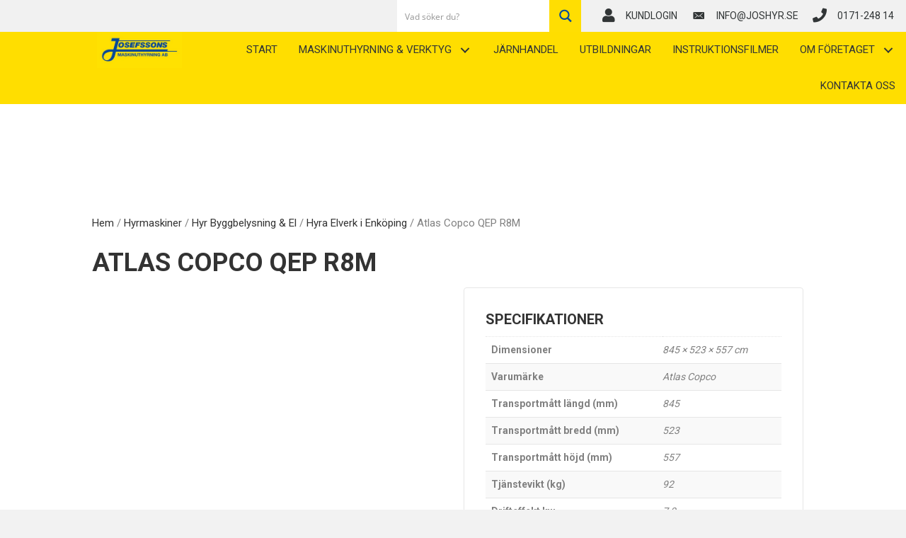

--- FILE ---
content_type: text/html; charset=UTF-8
request_url: https://joshyr.se/produkt/atlas-copco-qep-r8m/
body_size: 44737
content:
<!DOCTYPE html>
<html lang="sv-SE" prefix="og: https://ogp.me/ns#">
<head>

	
<meta charset="UTF-8" />
<meta name='viewport' content='width=device-width, initial-scale=1.0' />
<meta http-equiv='X-UA-Compatible' content='IE=edge' />
<link rel="profile" href="https://gmpg.org/xfn/11" />
	<style>img:is([sizes="auto" i], [sizes^="auto," i]) { contain-intrinsic-size: 3000px 1500px }</style>
	<script data-minify="1" id="cookieyes" type="87654c4a7d7e64a8841782c2-text/javascript" src="https://joshyr.se/wp-content/cache/min/1/client_data/460f3aab042522ab8d710cd5/script.js?ver=1766136523"></script>
<!-- Sökmotoroptimering av Rank Math PRO – https://rankmath.com/ -->
<title>Hyr Atlas Copco QEP R8M - Kraftfulla verktyg tillgängliga från Josefsson</title>
<meta name="description" content="Atlas Copco QEP R8M: Lita på pålitlig utrustning. Hyr från Josefssons Maskinuthyrning i Enköping och leverera kvalitet i varje projekt."/>
<meta name="robots" content="follow, index, max-snippet:-1, max-video-preview:-1, max-image-preview:large"/>
<link rel="canonical" href="https://joshyr.se/produkt/atlas-copco-qep-r8m/" />
<meta property="og:locale" content="sv_SE" />
<meta property="og:type" content="product" />
<meta property="og:title" content="Hyr Atlas Copco QEP R8M - Kraftfulla verktyg tillgängliga från Josefsson" />
<meta property="og:description" content="Atlas Copco QEP R8M: Lita på pålitlig utrustning. Hyr från Josefssons Maskinuthyrning i Enköping och leverera kvalitet i varje projekt." />
<meta property="og:url" content="https://joshyr.se/produkt/atlas-copco-qep-r8m/" />
<meta property="og:site_name" content="Josefssons Maskinuthyrning AB" />
<meta property="og:updated_time" content="2020-03-18T13:33:41+01:00" />
<meta property="og:image" content="https://joshyr.se/wp-content/uploads/2019/02/atlas-copco-QEP.png" />
<meta property="og:image:secure_url" content="https://joshyr.se/wp-content/uploads/2019/02/atlas-copco-QEP.png" />
<meta property="og:image:width" content="600" />
<meta property="og:image:height" content="429" />
<meta property="og:image:alt" content="Atlas Copco QEP R8M" />
<meta property="og:image:type" content="image/png" />
<meta property="product:price:currency" content="SEK" />
<meta property="product:availability" content="instock" />
<meta property="product:retailer_item_id" content="JS1160" />
<meta name="twitter:card" content="summary_large_image" />
<meta name="twitter:title" content="Hyr Atlas Copco QEP R8M - Kraftfulla verktyg tillgängliga från Josefsson" />
<meta name="twitter:description" content="Atlas Copco QEP R8M: Lita på pålitlig utrustning. Hyr från Josefssons Maskinuthyrning i Enköping och leverera kvalitet i varje projekt." />
<meta name="twitter:image" content="https://joshyr.se/wp-content/uploads/2019/02/atlas-copco-QEP.png" />
<meta name="twitter:label1" content="Pris" />
<meta name="twitter:data1" content="&#107;&#114;0.00" />
<meta name="twitter:label2" content="Tillgänglighet" />
<meta name="twitter:data2" content="I lager" />
<script type="application/ld+json" class="rank-math-schema-pro">{"@context":"https://schema.org","@graph":[{"@type":"Organization","@id":"https://joshyr.se/#organization","name":"Josefssons Maskinuthyrning AB","url":"https://joshyr.se"},{"@type":"WebSite","@id":"https://joshyr.se/#website","url":"https://joshyr.se","name":"Josefssons Maskinuthyrning AB","publisher":{"@id":"https://joshyr.se/#organization"},"inLanguage":"sv-SE"},{"@type":"ImageObject","@id":"https://joshyr.se/wp-content/uploads/2019/02/atlas-copco-QEP.png","url":"https://joshyr.se/wp-content/uploads/2019/02/atlas-copco-QEP.png","width":"600","height":"429","inLanguage":"sv-SE"},{"@type":"ItemPage","@id":"https://joshyr.se/produkt/atlas-copco-qep-r8m/#webpage","url":"https://joshyr.se/produkt/atlas-copco-qep-r8m/","name":"Hyr Atlas Copco QEP R8M - Kraftfulla verktyg tillg\u00e4ngliga fr\u00e5n Josefsson","datePublished":"2019-02-15T03:52:02+01:00","dateModified":"2020-03-18T13:33:41+01:00","isPartOf":{"@id":"https://joshyr.se/#website"},"primaryImageOfPage":{"@id":"https://joshyr.se/wp-content/uploads/2019/02/atlas-copco-QEP.png"},"inLanguage":"sv-SE"},{"@type":"Product","name":"Hyr Atlas Copco QEP R8M - Kraftfulla verktyg tillg\u00e4ngliga fr\u00e5n Josefsson","description":"Atlas Copco QEP R8M: Lita p\u00e5 p\u00e5litlig utrustning. Hyr fr\u00e5n Josefssons Maskinuthyrning i Enk\u00f6ping och leverera kvalitet i varje projekt.","sku":"JS1160","category":"Hyrmaskiner &gt; Hyr Byggbelysning &amp; El &gt; Hyra Elverk i Enk\u00f6ping","mainEntityOfPage":{"@id":"https://joshyr.se/produkt/atlas-copco-qep-r8m/#webpage"},"height":{"@type":"QuantitativeValue","unitCode":"CMT","value":"557"},"width":{"@type":"QuantitativeValue","unitCode":"CMT","value":"523"},"depth":{"@type":"QuantitativeValue","unitCode":"CMT","value":"845"},"image":[{"@type":"ImageObject","url":"https://joshyr.se/wp-content/uploads/2019/02/atlas-copco-QEP.png","height":"429","width":"600"}],"additionalProperty":[{"@type":"PropertyValue","name":"pa_varumarke","value":"Atlas Copco"},{"@type":"PropertyValue","name":"pa_transportmatt-langd-mm","value":"845"},{"@type":"PropertyValue","name":"pa_transportmatt-bredd-mm","value":"523"},{"@type":"PropertyValue","name":"pa_transportmatt-hojd-mm","value":"557"},{"@type":"PropertyValue","name":"pa_tjanstevikt-kg","value":"92"},{"@type":"PropertyValue","name":"pa_drifteffekt-kw","value":"7,0"},{"@type":"PropertyValue","name":"pa_maxeffekt-kva","value":"8,3"},{"@type":"PropertyValue","name":"pa_markstrom","value":"230/400"},{"@type":"PropertyValue","name":"pa_eluttag","value":"1st 1-fas, 1st 3-fas"},{"@type":"PropertyValue","name":"pa_tankvolym","value":"18"},{"@type":"PropertyValue","name":"pa_drifttid-full-belastning","value":"5-7 h"},{"@type":"PropertyValue","name":"pa_bransle","value":"Bensin"}],"@id":"https://joshyr.se/produkt/atlas-copco-qep-r8m/#richSnippet"}]}</script>
<!-- /Rank Math SEO-tillägg för WordPress -->

<link rel='dns-prefetch' href='//fonts.googleapis.com' />
<link href='https://fonts.gstatic.com' crossorigin rel='preconnect' />
<link rel="alternate" type="application/rss+xml" title="Josefssons Maskinuthyrning AB &raquo; Webbflöde" href="https://joshyr.se/feed/" />
<link rel="alternate" type="application/rss+xml" title="Josefssons Maskinuthyrning AB &raquo; Kommentarsflöde" href="https://joshyr.se/comments/feed/" />
<link rel="preload" href="https://joshyr.se/wp-content/plugins/bb-plugin/fonts/fontawesome/5.15.4/webfonts/fa-brands-400.woff2" as="font" type="font/woff2" crossorigin="anonymous">
<link rel="preload" href="https://joshyr.se/wp-content/plugins/bb-plugin/fonts/fontawesome/5.15.4/webfonts/fa-solid-900.woff2" as="font" type="font/woff2" crossorigin="anonymous">
		<!-- This site uses the Google Analytics by ExactMetrics plugin v8.10.2 - Using Analytics tracking - https://www.exactmetrics.com/ -->
		<!-- Note: ExactMetrics is not currently configured on this site. The site owner needs to authenticate with Google Analytics in the ExactMetrics settings panel. -->
					<!-- No tracking code set -->
				<!-- / Google Analytics by ExactMetrics -->
		<link data-minify="1" rel='stylesheet' id='font-awesome-css' href='https://joshyr.se/wp-content/cache/min/1/wp-content/plugins/load-more-products-for-woocommerce/berocket/assets/css/font-awesome.min.css?ver=1766136522' media='all' />
<style id='wp-emoji-styles-inline-css'>

	img.wp-smiley, img.emoji {
		display: inline !important;
		border: none !important;
		box-shadow: none !important;
		height: 1em !important;
		width: 1em !important;
		margin: 0 0.07em !important;
		vertical-align: -0.1em !important;
		background: none !important;
		padding: 0 !important;
	}
</style>
<link rel='stylesheet' id='wp-block-library-css' href='https://joshyr.se/wp-includes/css/dist/block-library/style.min.css?ver=6.8.3' media='all' />
<style id='wp-block-library-theme-inline-css'>
.wp-block-audio :where(figcaption){color:#555;font-size:13px;text-align:center}.is-dark-theme .wp-block-audio :where(figcaption){color:#ffffffa6}.wp-block-audio{margin:0 0 1em}.wp-block-code{border:1px solid #ccc;border-radius:4px;font-family:Menlo,Consolas,monaco,monospace;padding:.8em 1em}.wp-block-embed :where(figcaption){color:#555;font-size:13px;text-align:center}.is-dark-theme .wp-block-embed :where(figcaption){color:#ffffffa6}.wp-block-embed{margin:0 0 1em}.blocks-gallery-caption{color:#555;font-size:13px;text-align:center}.is-dark-theme .blocks-gallery-caption{color:#ffffffa6}:root :where(.wp-block-image figcaption){color:#555;font-size:13px;text-align:center}.is-dark-theme :root :where(.wp-block-image figcaption){color:#ffffffa6}.wp-block-image{margin:0 0 1em}.wp-block-pullquote{border-bottom:4px solid;border-top:4px solid;color:currentColor;margin-bottom:1.75em}.wp-block-pullquote cite,.wp-block-pullquote footer,.wp-block-pullquote__citation{color:currentColor;font-size:.8125em;font-style:normal;text-transform:uppercase}.wp-block-quote{border-left:.25em solid;margin:0 0 1.75em;padding-left:1em}.wp-block-quote cite,.wp-block-quote footer{color:currentColor;font-size:.8125em;font-style:normal;position:relative}.wp-block-quote:where(.has-text-align-right){border-left:none;border-right:.25em solid;padding-left:0;padding-right:1em}.wp-block-quote:where(.has-text-align-center){border:none;padding-left:0}.wp-block-quote.is-large,.wp-block-quote.is-style-large,.wp-block-quote:where(.is-style-plain){border:none}.wp-block-search .wp-block-search__label{font-weight:700}.wp-block-search__button{border:1px solid #ccc;padding:.375em .625em}:where(.wp-block-group.has-background){padding:1.25em 2.375em}.wp-block-separator.has-css-opacity{opacity:.4}.wp-block-separator{border:none;border-bottom:2px solid;margin-left:auto;margin-right:auto}.wp-block-separator.has-alpha-channel-opacity{opacity:1}.wp-block-separator:not(.is-style-wide):not(.is-style-dots){width:100px}.wp-block-separator.has-background:not(.is-style-dots){border-bottom:none;height:1px}.wp-block-separator.has-background:not(.is-style-wide):not(.is-style-dots){height:2px}.wp-block-table{margin:0 0 1em}.wp-block-table td,.wp-block-table th{word-break:normal}.wp-block-table :where(figcaption){color:#555;font-size:13px;text-align:center}.is-dark-theme .wp-block-table :where(figcaption){color:#ffffffa6}.wp-block-video :where(figcaption){color:#555;font-size:13px;text-align:center}.is-dark-theme .wp-block-video :where(figcaption){color:#ffffffa6}.wp-block-video{margin:0 0 1em}:root :where(.wp-block-template-part.has-background){margin-bottom:0;margin-top:0;padding:1.25em 2.375em}
</style>
<style id='classic-theme-styles-inline-css'>
/*! This file is auto-generated */
.wp-block-button__link{color:#fff;background-color:#32373c;border-radius:9999px;box-shadow:none;text-decoration:none;padding:calc(.667em + 2px) calc(1.333em + 2px);font-size:1.125em}.wp-block-file__button{background:#32373c;color:#fff;text-decoration:none}
</style>
<link rel='stylesheet' id='selectize-css' href='https://joshyr.se/wp-content/plugins/woocommerce-product-search/css/selectize/selectize.min.css?ver=4.6.0' media='all' />
<link rel='stylesheet' id='wps-price-slider-css' href='https://joshyr.se/wp-content/plugins/woocommerce-product-search/css/price-slider.min.css?ver=4.6.0' media='all' />
<link data-minify="1" rel='stylesheet' id='product-search-css' href='https://joshyr.se/wp-content/cache/min/1/wp-content/plugins/woocommerce-product-search/css/product-search.min.css?ver=1766136522' media='all' />
<link rel='stylesheet' id='wp-components-css' href='https://joshyr.se/wp-includes/css/dist/components/style.min.css?ver=6.8.3' media='all' />
<link rel='stylesheet' id='wp-preferences-css' href='https://joshyr.se/wp-includes/css/dist/preferences/style.min.css?ver=6.8.3' media='all' />
<link rel='stylesheet' id='wp-block-editor-css' href='https://joshyr.se/wp-includes/css/dist/block-editor/style.min.css?ver=6.8.3' media='all' />
<link data-minify="1" rel='stylesheet' id='popup-maker-block-library-style-css' href='https://joshyr.se/wp-content/cache/min/1/wp-content/plugins/popup-maker/dist/packages/block-library-style.css?ver=1766136522' media='all' />
<style id='global-styles-inline-css'>
:root{--wp--preset--aspect-ratio--square: 1;--wp--preset--aspect-ratio--4-3: 4/3;--wp--preset--aspect-ratio--3-4: 3/4;--wp--preset--aspect-ratio--3-2: 3/2;--wp--preset--aspect-ratio--2-3: 2/3;--wp--preset--aspect-ratio--16-9: 16/9;--wp--preset--aspect-ratio--9-16: 9/16;--wp--preset--color--black: #000000;--wp--preset--color--cyan-bluish-gray: #abb8c3;--wp--preset--color--white: #ffffff;--wp--preset--color--pale-pink: #f78da7;--wp--preset--color--vivid-red: #cf2e2e;--wp--preset--color--luminous-vivid-orange: #ff6900;--wp--preset--color--luminous-vivid-amber: #fcb900;--wp--preset--color--light-green-cyan: #7bdcb5;--wp--preset--color--vivid-green-cyan: #00d084;--wp--preset--color--pale-cyan-blue: #8ed1fc;--wp--preset--color--vivid-cyan-blue: #0693e3;--wp--preset--color--vivid-purple: #9b51e0;--wp--preset--gradient--vivid-cyan-blue-to-vivid-purple: linear-gradient(135deg,rgba(6,147,227,1) 0%,rgb(155,81,224) 100%);--wp--preset--gradient--light-green-cyan-to-vivid-green-cyan: linear-gradient(135deg,rgb(122,220,180) 0%,rgb(0,208,130) 100%);--wp--preset--gradient--luminous-vivid-amber-to-luminous-vivid-orange: linear-gradient(135deg,rgba(252,185,0,1) 0%,rgba(255,105,0,1) 100%);--wp--preset--gradient--luminous-vivid-orange-to-vivid-red: linear-gradient(135deg,rgba(255,105,0,1) 0%,rgb(207,46,46) 100%);--wp--preset--gradient--very-light-gray-to-cyan-bluish-gray: linear-gradient(135deg,rgb(238,238,238) 0%,rgb(169,184,195) 100%);--wp--preset--gradient--cool-to-warm-spectrum: linear-gradient(135deg,rgb(74,234,220) 0%,rgb(151,120,209) 20%,rgb(207,42,186) 40%,rgb(238,44,130) 60%,rgb(251,105,98) 80%,rgb(254,248,76) 100%);--wp--preset--gradient--blush-light-purple: linear-gradient(135deg,rgb(255,206,236) 0%,rgb(152,150,240) 100%);--wp--preset--gradient--blush-bordeaux: linear-gradient(135deg,rgb(254,205,165) 0%,rgb(254,45,45) 50%,rgb(107,0,62) 100%);--wp--preset--gradient--luminous-dusk: linear-gradient(135deg,rgb(255,203,112) 0%,rgb(199,81,192) 50%,rgb(65,88,208) 100%);--wp--preset--gradient--pale-ocean: linear-gradient(135deg,rgb(255,245,203) 0%,rgb(182,227,212) 50%,rgb(51,167,181) 100%);--wp--preset--gradient--electric-grass: linear-gradient(135deg,rgb(202,248,128) 0%,rgb(113,206,126) 100%);--wp--preset--gradient--midnight: linear-gradient(135deg,rgb(2,3,129) 0%,rgb(40,116,252) 100%);--wp--preset--font-size--small: 13px;--wp--preset--font-size--medium: 20px;--wp--preset--font-size--large: 36px;--wp--preset--font-size--x-large: 42px;--wp--preset--spacing--20: 0.44rem;--wp--preset--spacing--30: 0.67rem;--wp--preset--spacing--40: 1rem;--wp--preset--spacing--50: 1.5rem;--wp--preset--spacing--60: 2.25rem;--wp--preset--spacing--70: 3.38rem;--wp--preset--spacing--80: 5.06rem;--wp--preset--shadow--natural: 6px 6px 9px rgba(0, 0, 0, 0.2);--wp--preset--shadow--deep: 12px 12px 50px rgba(0, 0, 0, 0.4);--wp--preset--shadow--sharp: 6px 6px 0px rgba(0, 0, 0, 0.2);--wp--preset--shadow--outlined: 6px 6px 0px -3px rgba(255, 255, 255, 1), 6px 6px rgba(0, 0, 0, 1);--wp--preset--shadow--crisp: 6px 6px 0px rgba(0, 0, 0, 1);}:where(.is-layout-flex){gap: 0.5em;}:where(.is-layout-grid){gap: 0.5em;}body .is-layout-flex{display: flex;}.is-layout-flex{flex-wrap: wrap;align-items: center;}.is-layout-flex > :is(*, div){margin: 0;}body .is-layout-grid{display: grid;}.is-layout-grid > :is(*, div){margin: 0;}:where(.wp-block-columns.is-layout-flex){gap: 2em;}:where(.wp-block-columns.is-layout-grid){gap: 2em;}:where(.wp-block-post-template.is-layout-flex){gap: 1.25em;}:where(.wp-block-post-template.is-layout-grid){gap: 1.25em;}.has-black-color{color: var(--wp--preset--color--black) !important;}.has-cyan-bluish-gray-color{color: var(--wp--preset--color--cyan-bluish-gray) !important;}.has-white-color{color: var(--wp--preset--color--white) !important;}.has-pale-pink-color{color: var(--wp--preset--color--pale-pink) !important;}.has-vivid-red-color{color: var(--wp--preset--color--vivid-red) !important;}.has-luminous-vivid-orange-color{color: var(--wp--preset--color--luminous-vivid-orange) !important;}.has-luminous-vivid-amber-color{color: var(--wp--preset--color--luminous-vivid-amber) !important;}.has-light-green-cyan-color{color: var(--wp--preset--color--light-green-cyan) !important;}.has-vivid-green-cyan-color{color: var(--wp--preset--color--vivid-green-cyan) !important;}.has-pale-cyan-blue-color{color: var(--wp--preset--color--pale-cyan-blue) !important;}.has-vivid-cyan-blue-color{color: var(--wp--preset--color--vivid-cyan-blue) !important;}.has-vivid-purple-color{color: var(--wp--preset--color--vivid-purple) !important;}.has-black-background-color{background-color: var(--wp--preset--color--black) !important;}.has-cyan-bluish-gray-background-color{background-color: var(--wp--preset--color--cyan-bluish-gray) !important;}.has-white-background-color{background-color: var(--wp--preset--color--white) !important;}.has-pale-pink-background-color{background-color: var(--wp--preset--color--pale-pink) !important;}.has-vivid-red-background-color{background-color: var(--wp--preset--color--vivid-red) !important;}.has-luminous-vivid-orange-background-color{background-color: var(--wp--preset--color--luminous-vivid-orange) !important;}.has-luminous-vivid-amber-background-color{background-color: var(--wp--preset--color--luminous-vivid-amber) !important;}.has-light-green-cyan-background-color{background-color: var(--wp--preset--color--light-green-cyan) !important;}.has-vivid-green-cyan-background-color{background-color: var(--wp--preset--color--vivid-green-cyan) !important;}.has-pale-cyan-blue-background-color{background-color: var(--wp--preset--color--pale-cyan-blue) !important;}.has-vivid-cyan-blue-background-color{background-color: var(--wp--preset--color--vivid-cyan-blue) !important;}.has-vivid-purple-background-color{background-color: var(--wp--preset--color--vivid-purple) !important;}.has-black-border-color{border-color: var(--wp--preset--color--black) !important;}.has-cyan-bluish-gray-border-color{border-color: var(--wp--preset--color--cyan-bluish-gray) !important;}.has-white-border-color{border-color: var(--wp--preset--color--white) !important;}.has-pale-pink-border-color{border-color: var(--wp--preset--color--pale-pink) !important;}.has-vivid-red-border-color{border-color: var(--wp--preset--color--vivid-red) !important;}.has-luminous-vivid-orange-border-color{border-color: var(--wp--preset--color--luminous-vivid-orange) !important;}.has-luminous-vivid-amber-border-color{border-color: var(--wp--preset--color--luminous-vivid-amber) !important;}.has-light-green-cyan-border-color{border-color: var(--wp--preset--color--light-green-cyan) !important;}.has-vivid-green-cyan-border-color{border-color: var(--wp--preset--color--vivid-green-cyan) !important;}.has-pale-cyan-blue-border-color{border-color: var(--wp--preset--color--pale-cyan-blue) !important;}.has-vivid-cyan-blue-border-color{border-color: var(--wp--preset--color--vivid-cyan-blue) !important;}.has-vivid-purple-border-color{border-color: var(--wp--preset--color--vivid-purple) !important;}.has-vivid-cyan-blue-to-vivid-purple-gradient-background{background: var(--wp--preset--gradient--vivid-cyan-blue-to-vivid-purple) !important;}.has-light-green-cyan-to-vivid-green-cyan-gradient-background{background: var(--wp--preset--gradient--light-green-cyan-to-vivid-green-cyan) !important;}.has-luminous-vivid-amber-to-luminous-vivid-orange-gradient-background{background: var(--wp--preset--gradient--luminous-vivid-amber-to-luminous-vivid-orange) !important;}.has-luminous-vivid-orange-to-vivid-red-gradient-background{background: var(--wp--preset--gradient--luminous-vivid-orange-to-vivid-red) !important;}.has-very-light-gray-to-cyan-bluish-gray-gradient-background{background: var(--wp--preset--gradient--very-light-gray-to-cyan-bluish-gray) !important;}.has-cool-to-warm-spectrum-gradient-background{background: var(--wp--preset--gradient--cool-to-warm-spectrum) !important;}.has-blush-light-purple-gradient-background{background: var(--wp--preset--gradient--blush-light-purple) !important;}.has-blush-bordeaux-gradient-background{background: var(--wp--preset--gradient--blush-bordeaux) !important;}.has-luminous-dusk-gradient-background{background: var(--wp--preset--gradient--luminous-dusk) !important;}.has-pale-ocean-gradient-background{background: var(--wp--preset--gradient--pale-ocean) !important;}.has-electric-grass-gradient-background{background: var(--wp--preset--gradient--electric-grass) !important;}.has-midnight-gradient-background{background: var(--wp--preset--gradient--midnight) !important;}.has-small-font-size{font-size: var(--wp--preset--font-size--small) !important;}.has-medium-font-size{font-size: var(--wp--preset--font-size--medium) !important;}.has-large-font-size{font-size: var(--wp--preset--font-size--large) !important;}.has-x-large-font-size{font-size: var(--wp--preset--font-size--x-large) !important;}
:where(.wp-block-post-template.is-layout-flex){gap: 1.25em;}:where(.wp-block-post-template.is-layout-grid){gap: 1.25em;}
:where(.wp-block-columns.is-layout-flex){gap: 2em;}:where(.wp-block-columns.is-layout-grid){gap: 2em;}
:root :where(.wp-block-pullquote){font-size: 1.5em;line-height: 1.6;}
</style>
<link rel='stylesheet' id='photoswipe-css' href='https://joshyr.se/wp-content/plugins/woocommerce/assets/css/photoswipe/photoswipe.min.css?ver=10.3.7' media='all' />
<link rel='stylesheet' id='photoswipe-default-skin-css' href='https://joshyr.se/wp-content/plugins/woocommerce/assets/css/photoswipe/default-skin/default-skin.min.css?ver=10.3.7' media='all' />
<link data-minify="1" rel='stylesheet' id='woocommerce-layout-css' href='https://joshyr.se/wp-content/cache/min/1/wp-content/plugins/woocommerce/assets/css/woocommerce-layout.css?ver=1766136522' media='all' />
<link data-minify="1" rel='stylesheet' id='woocommerce-smallscreen-css' href='https://joshyr.se/wp-content/cache/min/1/wp-content/plugins/woocommerce/assets/css/woocommerce-smallscreen.css?ver=1766136522' media='only screen and (max-width: 767px)' />
<link data-minify="1" rel='stylesheet' id='woocommerce-general-css' href='https://joshyr.se/wp-content/cache/min/1/wp-content/plugins/woocommerce/assets/css/woocommerce.css?ver=1766136522' media='all' />
<style id='woocommerce-inline-inline-css'>
.woocommerce form .form-row .required { visibility: visible; }
</style>
<link data-minify="1" rel='stylesheet' id='font-awesome-5-css' href='https://joshyr.se/wp-content/cache/min/1/wp-content/plugins/bb-plugin/fonts/fontawesome/5.15.4/css/all.min.css?ver=1766136522' media='all' />
<link data-minify="1" rel='stylesheet' id='ultimate-icons-css' href='https://joshyr.se/wp-content/cache/min/1/wp-content/uploads/bb-plugin/icons/ultimate-icons/style.css?ver=1766136522' media='all' />
<link data-minify="1" rel='stylesheet' id='fl-builder-layout-bundle-f1f841cb4347a51475980bf6dafb3e38-css' href='https://joshyr.se/wp-content/cache/min/1/wp-content/uploads/bb-plugin/cache/f1f841cb4347a51475980bf6dafb3e38-layout-bundle.css?ver=1766136524' media='all' />
<link data-minify="1" rel='stylesheet' id='brands-styles-css' href='https://joshyr.se/wp-content/cache/min/1/wp-content/plugins/woocommerce/assets/css/brands.css?ver=1766136522' media='all' />
<link rel='stylesheet' id='jquery-magnificpopup-css' href='https://joshyr.se/wp-content/plugins/bb-plugin/css/jquery.magnificpopup.min.css?ver=2.8.6.1' media='all' />
<link data-minify="1" rel='stylesheet' id='bootstrap-css' href='https://joshyr.se/wp-content/cache/min/1/wp-content/themes/bb-theme/css/bootstrap.min.css?ver=1766136522' media='all' />
<link data-minify="1" rel='stylesheet' id='fl-automator-skin-css' href='https://joshyr.se/wp-content/cache/min/1/wp-content/uploads/bb-theme/skin-65684ddf33112.css?ver=1766136522' media='all' />
<link data-minify="1" rel='stylesheet' id='fl-child-theme-css' href='https://joshyr.se/wp-content/cache/min/1/wp-content/themes/ideer-med-mera/style.css?ver=1766136522' media='all' />
<link rel='stylesheet' id='pp-animate-css' href='https://joshyr.se/wp-content/plugins/bbpowerpack/assets/css/animate.min.css?ver=3.5.1' media='all' />
<link rel='stylesheet' id='fl-builder-google-fonts-69fcf5e41c73c3cd1138728259df9bfa-css' href='//fonts.googleapis.com/css?family=Roboto%3A300%2C400%2C700%2C700%2C500&#038;ver=6.8.3&#038;display=swap' media='all' />
<script src="https://joshyr.se/wp-includes/js/jquery/jquery.min.js?ver=3.7.1" id="jquery-core-js" type="87654c4a7d7e64a8841782c2-text/javascript"></script>
<script src="https://joshyr.se/wp-includes/js/jquery/jquery-migrate.min.js?ver=3.4.1" id="jquery-migrate-js" type="87654c4a7d7e64a8841782c2-text/javascript"></script>
<script src="https://joshyr.se/wp-content/plugins/woocommerce/assets/js/jquery-blockui/jquery.blockUI.min.js?ver=2.7.0-wc.10.3.7" id="wc-jquery-blockui-js" defer data-wp-strategy="defer" type="87654c4a7d7e64a8841782c2-text/javascript"></script>
<script id="wc-add-to-cart-js-extra" type="87654c4a7d7e64a8841782c2-text/javascript">
var wc_add_to_cart_params = {"ajax_url":"\/wp-admin\/admin-ajax.php","wc_ajax_url":"\/?wc-ajax=%%endpoint%%","i18n_view_cart":"Visa varukorg","cart_url":"https:\/\/joshyr.se\/?page_id=152","is_cart":"","cart_redirect_after_add":"no"};
</script>
<script src="https://joshyr.se/wp-content/plugins/woocommerce/assets/js/frontend/add-to-cart.min.js?ver=10.3.7" id="wc-add-to-cart-js" defer data-wp-strategy="defer" type="87654c4a7d7e64a8841782c2-text/javascript"></script>
<script src="https://joshyr.se/wp-content/plugins/woocommerce/assets/js/zoom/jquery.zoom.min.js?ver=1.7.21-wc.10.3.7" id="wc-zoom-js" defer data-wp-strategy="defer" type="87654c4a7d7e64a8841782c2-text/javascript"></script>
<script src="https://joshyr.se/wp-content/plugins/woocommerce/assets/js/flexslider/jquery.flexslider.min.js?ver=2.7.2-wc.10.3.7" id="wc-flexslider-js" defer data-wp-strategy="defer" type="87654c4a7d7e64a8841782c2-text/javascript"></script>
<script src="https://joshyr.se/wp-content/plugins/woocommerce/assets/js/photoswipe/photoswipe.min.js?ver=4.1.1-wc.10.3.7" id="wc-photoswipe-js" defer data-wp-strategy="defer" type="87654c4a7d7e64a8841782c2-text/javascript"></script>
<script src="https://joshyr.se/wp-content/plugins/woocommerce/assets/js/photoswipe/photoswipe-ui-default.min.js?ver=4.1.1-wc.10.3.7" id="wc-photoswipe-ui-default-js" defer data-wp-strategy="defer" type="87654c4a7d7e64a8841782c2-text/javascript"></script>
<script id="wc-single-product-js-extra" type="87654c4a7d7e64a8841782c2-text/javascript">
var wc_single_product_params = {"i18n_required_rating_text":"V\u00e4lj ett betyg","i18n_rating_options":["1 av 5 stj\u00e4rnor","2 av 5 stj\u00e4rnor","3 av 5 stj\u00e4rnor","4 av 5 stj\u00e4rnor","5 av 5 stj\u00e4rnor"],"i18n_product_gallery_trigger_text":"Visa bildgalleri i fullsk\u00e4rm","review_rating_required":"yes","flexslider":{"rtl":false,"animation":"slide","smoothHeight":true,"directionNav":false,"controlNav":"thumbnails","slideshow":false,"animationSpeed":500,"animationLoop":false,"allowOneSlide":false},"zoom_enabled":"1","zoom_options":[],"photoswipe_enabled":"1","photoswipe_options":{"shareEl":false,"closeOnScroll":false,"history":false,"hideAnimationDuration":0,"showAnimationDuration":0},"flexslider_enabled":"1"};
</script>
<script src="https://joshyr.se/wp-content/plugins/woocommerce/assets/js/frontend/single-product.min.js?ver=10.3.7" id="wc-single-product-js" defer data-wp-strategy="defer" type="87654c4a7d7e64a8841782c2-text/javascript"></script>
<script src="https://joshyr.se/wp-content/plugins/woocommerce/assets/js/js-cookie/js.cookie.min.js?ver=2.1.4-wc.10.3.7" id="wc-js-cookie-js" defer data-wp-strategy="defer" type="87654c4a7d7e64a8841782c2-text/javascript"></script>
<script id="woocommerce-js-extra" type="87654c4a7d7e64a8841782c2-text/javascript">
var woocommerce_params = {"ajax_url":"\/wp-admin\/admin-ajax.php","wc_ajax_url":"\/?wc-ajax=%%endpoint%%","i18n_password_show":"Visa l\u00f6senord","i18n_password_hide":"D\u00f6lj l\u00f6senord"};
</script>
<script src="https://joshyr.se/wp-content/plugins/woocommerce/assets/js/frontend/woocommerce.min.js?ver=10.3.7" id="woocommerce-js" defer data-wp-strategy="defer" type="87654c4a7d7e64a8841782c2-text/javascript"></script>
<script data-minify="1" src="https://joshyr.se/wp-content/cache/min/1/wp-content/themes/ideer-med-mera/js/invistic_custom.js?ver=1766136523" id="invistic-custom-script-js" type="87654c4a7d7e64a8841782c2-text/javascript"></script>
<link rel="https://api.w.org/" href="https://joshyr.se/wp-json/" /><link rel="alternate" title="JSON" type="application/json" href="https://joshyr.se/wp-json/wp/v2/product/5287" /><link rel="EditURI" type="application/rsd+xml" title="RSD" href="https://joshyr.se/xmlrpc.php?rsd" />
<meta name="generator" content="WordPress 6.8.3" />
<link rel='shortlink' href='https://joshyr.se/?p=5287' />
<link rel="alternate" title="oEmbed (JSON)" type="application/json+oembed" href="https://joshyr.se/wp-json/oembed/1.0/embed?url=https%3A%2F%2Fjoshyr.se%2Fprodukt%2Fatlas-copco-qep-r8m%2F" />
<link rel="alternate" title="oEmbed (XML)" type="text/xml+oembed" href="https://joshyr.se/wp-json/oembed/1.0/embed?url=https%3A%2F%2Fjoshyr.se%2Fprodukt%2Fatlas-copco-qep-r8m%2F&#038;format=xml" />
		<script type="87654c4a7d7e64a8841782c2-text/javascript">
			var bb_powerpack = {
				version: '2.40.9',
				getAjaxUrl: function() { return atob( 'aHR0cHM6Ly9qb3NoeXIuc2Uvd3AtYWRtaW4vYWRtaW4tYWpheC5waHA=' ); },
				callback: function() {},
				mapMarkerData: {},
				post_id: '5287',
				search_term: '',
				current_page: 'https://joshyr.se/produkt/atlas-copco-qep-r8m/',
				conditionals: {
					is_front_page: false,
					is_home: false,
					is_archive: false,
					current_post_type: '',
					is_tax: false,
										is_author: false,
					current_author: false,
					is_search: false,
									}
			};
		</script>
		<style></style><style>
                .lmp_load_more_button.br_lmp_button_settings .lmp_button:hover {
                    background-color: #9999ff!important;
                    color: #111111!important;
                }
                .lmp_load_more_button.br_lmp_prev_settings .lmp_button:hover {
                    background-color: #9999ff!important;
                    color: #111111!important;
                }li.product.lazy, .berocket_lgv_additional_data.lazy{opacity:0;}</style><!-- Google site verification - Google for WooCommerce -->
<meta name="google-site-verification" content="lxeWCG29bMst5oRbVvBjAE_ZcBG3h_0ppixFztJ3W48" />
	<noscript><style>.woocommerce-product-gallery{ opacity: 1 !important; }</style></noscript>
						<link rel="preconnect" href="https://fonts.gstatic.com" crossorigin />
					<style>
						@font-face {
  font-family: 'Open Sans';
  font-style: normal;
  font-weight: 300;
  font-stretch: normal;
  font-display: swap;
  src: url(https://fonts.gstatic.com/s/opensans/v34/memSYaGs126MiZpBA-UvWbX2vVnXBbObj2OVZyOOSr4dVJWUgsiH0B4gaVc.ttf) format('truetype');
}
@font-face {
  font-family: 'Open Sans';
  font-style: normal;
  font-weight: 400;
  font-stretch: normal;
  font-display: swap;
  src: url(https://fonts.gstatic.com/s/opensans/v34/memSYaGs126MiZpBA-UvWbX2vVnXBbObj2OVZyOOSr4dVJWUgsjZ0B4gaVc.ttf) format('truetype');
}
@font-face {
  font-family: 'Open Sans';
  font-style: normal;
  font-weight: 700;
  font-stretch: normal;
  font-display: swap;
  src: url(https://fonts.gstatic.com/s/opensans/v34/memSYaGs126MiZpBA-UvWbX2vVnXBbObj2OVZyOOSr4dVJWUgsg-1x4gaVc.ttf) format('truetype');
}
					</style>
					<style>.recentcomments a{display:inline !important;padding:0 !important;margin:0 !important;}</style><!-- Google tag (gtag.js) -->
<script async src="https://www.googletagmanager.com/gtag/js?id=AW-10794540604" type="87654c4a7d7e64a8841782c2-text/javascript"></script>
<script type="87654c4a7d7e64a8841782c2-text/javascript">
  window.dataLayer = window.dataLayer || [];
  function gtag(){dataLayer.push(arguments);}
  gtag('js', new Date());

  gtag('config', 'AW-10794540604');
</script>
<!-- Event snippet for Klicka för att ringa conversion page
In your html page, add the snippet and call gtag_report_conversion when someone clicks on the chosen link or button. -->
<script type="87654c4a7d7e64a8841782c2-text/javascript">
function gtag_report_conversion(url) {
  var callback = function () {
    if (typeof(url) != 'undefined') {
      window.location = url;
    }
  };
  gtag('event', 'conversion', {
      'send_to': 'AW-10794540604/nJQICNj84q4bELy8npso',
      'value': 1.0,
      'currency': 'SEK',
      'event_callback': callback
  });
  return false;
}
</script>

<!-- Facebook Pixel Code -->
<script type="87654c4a7d7e64a8841782c2-text/javascript">
!function(f,b,e,v,n,t,s)
{if(f.fbq)return;n=f.fbq=function(){n.callMethod?
n.callMethod.apply(n,arguments):n.queue.push(arguments)};
if(!f._fbq)f._fbq=n;n.push=n;n.loaded=!0;n.version='2.0';
n.queue=[];t=b.createElement(e);t.async=!0;
t.src=v;s=b.getElementsByTagName(e)[0];
s.parentNode.insertBefore(t,s)}(window, document,'script',
'https://connect.facebook.net/en_US/fbevents.js');
fbq('init', '450209346451822');
fbq('track', 'PageView');
</script>
<noscript><img height="1" width="1" style="display:none"
src="https://www.facebook.com/tr?id=450209346451822&ev=PageView&noscript=1"
/></noscript>
<!-- End Facebook Pixel Code -->

<meta name="facebook-domain-verification" content="x2gtulhqh1sekmntu10hhfohbc3e73" /><link rel="icon" href="https://joshyr.se/wp-content/uploads/2017/12/logo-32x32.png" sizes="32x32" />
<link rel="icon" href="https://joshyr.se/wp-content/uploads/2017/12/logo.png" sizes="192x192" />
<link rel="apple-touch-icon" href="https://joshyr.se/wp-content/uploads/2017/12/logo.png" />
<meta name="msapplication-TileImage" content="https://joshyr.se/wp-content/uploads/2017/12/logo.png" />
		<style id="wp-custom-css">
			
.topsrc .fl-module-content {margin:0px 20px;}.topsrc {float:right;width:300px;}


@media screen and (max-width:1250px) and (min-width:768px){
	.fl-node-qafwhvy1eixt > .fl-module-content {
		    margin-top: 0px !important;
    margin-left: -40px !important;
		}
}
.nf-element .nf-checked {
	opacity:1;
}
div#nf-field-828-wrap li label, div#nf-field-869-wrap li label, div#nf-field-910-wrap li label, div#nf-field-931-wrap li label, div#nf-field-972-wrap li label  {
	opacity:0.5 !important;
}
div#nf-field-828-wrap .nf-checked-label, div#nf-field-869-wrap .nf-checked-label, div#nf-field-910-wrap .nf-checked-label, div#nf-field-931-wrap .nf-checked-label, div#nf-field-972-wrap .nf-checked-label  {
	opacity:1 !important;
}
.bold-mobile {
	display:none;
}
.bold-desktop {
	display:block;
}
.nf-field-label label{
	font-weight:400 !important;
	color:#000 !important;
}
button.nf-remove-fieldset {
	display:flex;
	border:none !important;
	 color:#fff !important;
}
button.nf-remove-fieldset:before {
	background-image:url(https://joshyr.se/wp-content/uploads/2022/05/trash.png);
	background-repeat:no-repeat;
    display: inline-block;
    width: 15px; 
    height: 15px;
    content:"Ta bort";
	  background-position: left;
   background-size: contain;
    width: 100%;
    color: red;
    font-size: 10px;
	text-decoration:underline;
    padding-left: 20px;
    padding-top: 2px;

}
 button.nf-remove-fieldset {
	background-color:#fff !important;
	   position: absolute;
    top: -20px;
    left: 100px;
}
 .nf-repeater-fieldset nf-field {
	margin-right:0px !important;
}
legend {
	border-bottom:0px !important;
	font-size:15px;
	font-weight:500;
}
legend img {
	margin-right:5px;
}
legend p {
	margin-left:10px !important;
}
.plusOne b{
	color:#03499e !important;
	text-decoration:underline;
	margin-left:10px;
}
.nf-field-label a {
	color:#03499e !important;
	text-decoration:underline;
}
.postutb .nf-field-element p.bold-desktop, .postutb .nf-field-element p.bold-mobile, label#nf-label-field-828, label#nf-label-field-835{
	font-weight:500 !important;
}
p.bold, label#nf-label-field-828 {
	margin-bottom:0px !important;
}
div#nf-field-831-container {
	margin-bottom:10px;
}
.plusOne img, legend img, .bold-mobile img, .nf-field img  {
	max-height:20px;
	margin-bottom:3px;
}
.nf-field .nf-field-element {
    color: #000!important;
    font-weight: 500!important;
	  margin-bottom: 0px;
/*     margin-top: 20px; */
}
#nf-field-828-wrap ul, #nf-field-869-wrap ul, #nf-field-910-wrap ul, #nf-field-931-wrap ul, #nf-field-972-wrap ul,#nf-field-995-wrap ul, #nf-field-997-wrap ul {
	display:flex;
	flex-wrap:wrap;
	gap:5px;
}
#nf-field-828-wrap .ninja-forms-field.nf-element, #nf-field-869-wrap .ninja-forms-field.nf-element,  #nf-field-910-wrap .ninja-forms-field.nf-element, #nf-field-931-wrap .ninja-forms-field.nf-element,#nf-field-972-wrap .ninja-forms-field.nf-element,#nf-field-995-wrap .ninja-forms-field.nf-element, #nf-field-997-wrap .ninja-forms-field.nf-element       {
	display:none;
}
#nf-field-828-wrap ul label, #nf-field-869-wrap ul label, #nf-field-910-wrap ul label, #nf-field-931-wrap ul label, #nf-field-972-wrap ul label, #nf-field-995-wrap ul label, #nf-field-997-wrap ul label    {
	border: 1px solid #ccc;
	margin-right:10px;
	border-radius:4px;
	padding:10px 20px !important;
}
#nf-field-828-wrap.list-radio-wrap .nf-field-element li label, #nf-field-869-wrap.list-radio-wrap .nf-field-element li label, #nf-field-910-wrap.list-radio-wrap .nf-field-element li label, #nf-field-931-wrap.list-radio-wrap .nf-field-element li label, #nf-field-972-wrap.list-radio-wrap .nf-field-element li label, #nf-field-995-wrap.list-radio-wrap .nf-field-element li label,#nf-field-997-wrap.list-radio-wrap .nf-field-element li label    {
	margin-left:0px !important;
}
#nf-field-828-wrap li .nf-checked-label, #nf-field-869-wrap li .nf-checked-label, #nf-field-910-wrap li .nf-checked-label, #nf-field-931-wrap li .nf-checked-label,  #nf-field-972-wrap li .nf-checked-label, #nf-field-995-wrap li .nf-checked-label, #nf-field-997-wrap li .nf-checked-label    {
/*  background-color:transparent !important; */
	border: 1px solid #ffdf01 !important;
	background-color:#ffdf01;
	color:#00398c;
}
span.blue {
	color:#03499e;
}
.posts  .uabb-blog-posts-shadow{
	box-shadow:none !important;
}
.gallery .uabb-module-content.uabb-photo-gallery.uabb-gallery-grid5 {
	    display: flex;
    align-items: center;
}
.gallery .uabb-module-content.uabb-photo-gallery.uabb-gallery-grid5 a:hover {
	border:none !important;
}
div#nf-field-812-container,div#nf-field-813-container,div#nf-field-814-container {
	margin-top:-40px;
}
.fl-post-grid-post {border:none!important;}
.nf-add-fieldset,.kontka {display:none;}
.seotext .pp-infobox-wrap a:hover, .seotext .pp-infobox-wrap a:focus {
    padding-bottom:6px!important;
    border-bottom:1px solid #c2a900!important;
}

a.readmore {
    color: #000 !important;
    background-color: #ffde00;
    font-family: roboto,sans-serif;
    font-weight: 400;
    font-size: 16px;
    line-height: 1.2;
    text-transform: none;
    border: 1px solid #c2a900;
    border-radius: 4px;
    padding:6px 48px;
	display:inline-block;
}
/*
Du kan lägga till din egen CSS här.

Tryck på hjälpikonen ovan för att lära dig mer.
*/

.bx-viewport {
	height: 100% !important;
}

.fl-module-joshyr_maskin_module table tr td:first-of-type {min-width:200px;}

.fl-node-5c112829d7197.fl-module-heading .fl-heading {font-size:3.4em;text-transform:none!important;}
.fl-node-5c112829d71e8 .fl-rich-text {font-size:18px;}

.landing-module .uabb-slide-box .uabb-slide-front:hover {
	background: #f2f2f2;
	transition: none !important;
}

.uabb-slide-box-wrap .uabb-slide-box .uabb-slide-front {
	transition: none !important;
}

.field-wrap select {
	height: 50px !important;
	border-radius: 0 !important;
	background: #fff;
	border: solid 3px #ffde00 !important;
}

.field-wrap select:focus {
	background: #fff;
	border: solid 3px #000 !important;
}
.pp-infobox {
	transition: none !important;
}

.seperator-home {
	border: solid 1px #fff;
	margin-top: 60px;
}

header .fl-col {
	min-height: 0px;
}

.pum-container .pum-content>:last-child {
	font-size: 18px;
	text-transform: uppercase;
	padding-bottom: 10px;
}

.pum-theme-1320 .pum-title, .pum-theme-standardtema .pum-title {
	width: 80%;
	margin: auto;
	padding-top: 10px;
}

.pum-theme-1320 .pum-content, .pum-theme-standardtema .pum-content {
	margin-top: 40px;
}

::-webkit-input-placeholder{
	color:#808080!important;
}

.woocommerce .woocommerce-breadcrumb a, .woocommerce-page .woocommerce-breadcrumb a {
	color: #333;
}

.woocommerce .woocommerce-breadcrumb a, .woocommerce-page .woocommerce-breadcrumb a:hover {
	color: #333;
	border-color: #333;
}
.fl-post-title a:hover {text-decoration:none!important;border-bottom:0!important;}
.fl-post-grid-post {
	/*height: 364px !important;*/
	border-color: #f1f1f1;
}

/*.fl-post-grid-image {
	padding-top: 40px;
	width: 70% !important;
	margin: auto;
}*/

.fl-post-grid-content a {
	border-bottom: 2px solid transparent;
	padding-bottom: 5px;
	position: absolute;
	bottom: 10px !important;
}

.fl-post-grid-text {
	background: #f1f1f1;
	width: 100% !important;
	position: absolute;
	bottom: 0;
	min-height: 150px;
	max-height: 150px;
}

.fl-post-grid-title a:hover {
	color: #333 !important;
	border: none; 
}

.fl-post-grid-title a:focus {
	color: #333 !important;
}

.landing-module .uabb-slide-box .uabb-slide-front {
	min-height: 150px !important;
	max-height: 150px !important;
}

.landing-module-small .uabb-slide-box .uabb-slide-front {
	min-height: 100px !important;
	max-height: 100px !important;
}

.uabb-creative-button-wrap a.uabb-button {
	margin-top: 10px;
	margin-bottom: 10px;
	padding-bottom: 10px !important;
}

.uabb-slide-front a {
	padding-bottom: 0 !important;
}

.uabb-slide-front a:hover {
	padding-bottom: 0 !important;
	color: #333 !important;
	border-color: #333;
}

.uabb-slide-front a:focus {
	color: #333 !important;
}

.uabb-slide-front {
	border: none !important;
	border-radius: 0 !important;
}

.uabb-slide-down a {
	padding-bottom: 0 !important;
}

.uabb-slide-down a:hover {
	color: #333333 !important;
	border-color: #333;
}

.uabb-slide-down a:focus {
	color: #333 !important;
}

.uabb-slide-down {
	border-radius: 0 !important;
	border: none !important;
	box-shadow: none !important;
	line-height: 2;
}

.top-bar .fl-module-icon {
	float: right;
	padding: 0px 10px;
}
.only-mobile{display:none!important;}
.fl-color-picker-presets-list {
	padding: 0 !important;
}

.fl-node-5b991ce3bc4bf > .fl-module-content {
    margin-top: 0px;
    margin-left: calc(100% - 300px);
}

.fl-node-5b1f6253b26d2 .pp-dual-button-content .pp-dual-button-2 a.pp-button {
	font-weight: 300 !important;
}

.fl-node-5b1f6253b26d2 .pp-dual-button-content .pp-dual-button-2 a.pp-button:hover {
	font-weight: 400 !important;
}

#menu-item-66 .sub-menu {
	max-width: 167px !important;
	min-width: 167px !important;
}

.top-nav a {
	color: #313536 !important;
}

.top-nav a:hover {
	color: #313536 !important;
	border-color: #313536 !important;
}

#menu-page-main-menu-1 {
 font-size: 0;
}

.menu-item {
 font-size: 15px;
}

.main-nav {
	z-index: 2 !important;
	position: relative;
}

.main-header {
	z-index: 1 !important;
	position: relative;
}

.fl-node-5b991c61624c8 {
	width: 100%;
}

.fl-page-nav-right.fl-page-header-fixed {
	background: #ffdf00 !important;
}

.fl-page-nav-right.fl-page-header-fixed .fl-page-nav-wrap .navbar-nav > li > a, .fl-page-header-fixed .fl-page-nav-wrap .navbar-nav > li > a {
	color: #143f88;
}

.pp-social-icon a {
	border-bottom: none !important;
}

.uabb-post-heading a {
	border: none !important;
}

.fl-page-bar a:hover {
	text-decoration: none !important;
	padding-bottom: 2px;
 	border-bottom: 2px solid #143f88;
}

.footer-link {
	color: #fff !important;
}

.footer-link:hover {
	color: #ffde00 !important;
 	border-bottom: none !important;
}

.eapps-instagram-feed-posts-item-link:hover {padding:0!important;border:none!important;}

a {
	color: #808080;
}

a:hover {
	color: #808080;
	padding-bottom: 5px;
 	border-bottom: 2px solid #808080;
}

a:focus {
	color: #808080 !important;
}

.fl-post-grid-image a {border-bottom: none !important;
}

.uabb-meta-date {
	display: none !important;
}

.nf-field-element input[type="button"] {
	line-height: 13px !important;
	text-transform: uppercase;
	font-size: 16px !important;
}

.nf-form-content .nf-field-container #nf-field-4-wrap .nf-field-element .ninja-forms-field {
	text-transform: uppercase;
	font-size: 16px !important;
	font-weight: 500 !important;
}

.nf-form-content .nf-field-container #nf-field-4-wrap .nf-field-element .ninja-forms-field:hover {
	background: #143f88;
	color: #fff;
}

.nf-error .ninja-forms-field {
	border: 3px solid #e80000 !important;
}

.nf-field-element input {
	background: #fff;
	border: 1px solid #ccc;
	border-radius: 4px!important;
	height: 50px !important;
}
.kontaktperson,.plusOne {
	color:#323232!important;
	font-weight:500;
}
.nf-field-element input:focus {
	background: #fff;
	border: 1px solid #000;
}

.nf-field-element textarea {
	background: #fff;
	border: 1px solid #ccc;
	border-radius: 4px!important;
	height: 250px !important;
}
.nf-field-element textarea:focus {
	background: #fff;
	border: 1px solid #000;
}

.nf-repeater-fieldset .nf-field-container,
.nf-repeater-fieldset nf-field{width:49%!important;}
.nf-repeater-fieldset nf-field:first-of-type{clear:both;margin-right:3%;}

.first.nf-repeater-fieldset .nf-field-container, .first
.nf-repeater-fieldset nf-field{width:49%!important;}
.first .nf-repeater-fieldset nf-field{clear:both;margin-right:0%;}
.first .nf-repeater-fieldset nf-field .nf-field-container {
	width:96% !important;
}

.second .nf-repeater-fieldset .nf-field-container,.second
.nf-repeater-fieldset nf-field{width:100%!important;}
.second .nf-repeater-fieldset nf-field:first-of-type{clear:both;margin-right:1%;}
.second .nf-repeater-fieldset nf-fields-wrap {display:flex;flex-wrap:nowrap;margin:0!important;}

.nf-repeater-fieldset nf-field .nf-field-container{width:95%!important;}

.nf-repeater-fieldset nf-fields-wrap {display:flex;flex-wrap:wrap;margin:0!important;}

fieldset {position:relative;}
/* .nf-remove-fieldset,
.nf-remove-fieldset:focus{top:auto;position:absolute;right:0;background:red!important;color:#fff!important;border-radius:999px;bottom:35px;} */
.fl-node-5a5631e216311 {
	box-shadow: none !important;
	width: 100%;
}

.fl-builder-pagination li span.current {
	padding-right: 15px;
	padding-left: 15px;
	background: #333;
	color: #fff;
	font-size: 16px;
	font-weight: 500;
	border: 2px solid transparent;
}

.fl-builder-pagination li {
	margin-left: 3px;
	margin-right: 3px;
	text-transform: uppercase;
}

.fl-builder-pagination li a.page-numbers {
	color: #333;
	padding-right: 15px;
	padding-left: 15px;
	font-size: 16px;
	font-weight: 500;
	border: 2px solid #333;
}

.fl-builder-pagination li a.page-numbers:hover {
	background: #333;
	color: #fff;
}

.uabb-blogs-pagination li {
	margin-left: 3px;
	margin-right: 3px;
	text-transform: uppercase;
}

.fl-node-5a570f4926efe .uabb-blogs-pagination li span.page-numbers.current {
	padding-right: 15px;
	padding-left: 15px;
	background: #333;
	color: #fff;
	font-size: 16px;
	font-weight: 500;
	border: 2px solid transparent !important;
}

.fl-node-5a570f4926efe .uabb-blogs-pagination li a.page-numbers {
	color: #333;
	padding-right: 15px;
	padding-left: 15px;
	font-size: 16px;
	font-weight: 500;
	border: 2px solid #333 !important;
}

.fl-node-5a570f4926efe .uabb-blogs-pagination li a.page-numbers:hover {
	background: #333;
	color: #fff;
}

.fl-page-nav-right .fl-page-header-wrap {
	border: none;
}

.fl-page-bar .fl-page-bar-text {
	padding-bottom: 12px;
	text-transform: uppercase;
}

.menu-item:before{
	content:""!important;
}
pre{
	background-color:transparent!important;
	border:none!important;
}

.aws-container .aws-search-field {
	background: #fff;
	border: 4px solid #ffde00;
	border-radius: 0 !important;
	height: 50px !important;
	font-family:'roboto'!important;
	font-size:14px!important;
	padding-left: 10px;
}

.aws-container .aws-search-field:focus {
	background: #fff;
	border: 4px solid #333 !important;
	border-radius: 0 !important;
}
/* Search */
.aws-search-result .aws_result_title {
	color: #000;
}

.aws-search-result {
	margin-top: 10px;
	border-left: none !important;
	border-right: none !important;
	border-bottom: none !important;
	border-top: none !important;
}

.aws-search-result ul li {
	border-bottom: none;
}

.aws-search-result .aws_result_link:hover {
	background: #c4c4c4 !important;
	border: 2px solid #ffde00;
}

.aws-search-result ul {
	border-left: 2px solid #fff !important;
	border-right: 2px solid #fff !important;
}

.aws-search-result .aws_result_link {
	background: #f1f1f1;
	border: none !important;
}

/*__Change the Bullet Color of a List Item___*/
ul li {
  color: #3c3c3c; 
  /* set color of list item text */

  list-style: none; 
}

.products_pris{
    color:#ffde00!important;

    padding-bottom: 20px!important;
	 padding-top: 20px!important;
	margin-top:30px!important;
	
}
.products_title{
    color:#00388c!important;

}
.products_title a{
    color:#fafafa!important;

}
h3.products_title a{
	font-size:17px!important;
}
.products_bild {
    height:210px;
}
.products_bild img{
    height:300px;
}

/* carousel machines */
.eapps-instagram-feed-posts-grid-load-more-container {display:none;}
.nf-form-fields-required {display:none!important;}
#nf-field-24-wrap {text-align:center;}
.nf-field-element input[type="button"] {
    background: #ffdf01;
    border: none;
    color: #00398c;
    font-size: 20px;
    line-height: 22px;
    padding: 20px 40px;
    font-weight: bold;
	border-radius:0!important;
}

.utbildning .uabb-meta-date.whttxt {
	color: #fff !important;
}

/* BUTTONS */

.uabb-creative-button-wrap a {
		text-transform: uppercase;
		transition: none;
}

.pp-dual-button-content {
	text-transform: uppercase;
}

.btn-flat a {
	border: none !important;
}

.btn-flat span {
	font-weight: 400! important;
}

.btn-flat a:hover {
	padding: 12px 24px !important;
}

.utbildning .bluebtn {
	text-align: right;
	padding-top: 10px !important;
}

.utbildning .bluebtn a {
	background: #143f88 !important;
	border-radius: 0 !important;
	border: none !important;
	color: #fff !important;
	text-transform: uppercase;
	font-size: 16px;
	display: inline-block;
	padding-left: 20px;
	padding-right: 20px;
	padding-top: 10px;
	padding-bottom: 10px;
	font-weight: 300 !important;
}

.utbildning .bluebtn a:hover {
	color: #143f88 !important;
	background: #fff !important;
	border-radius: 0 !important;
	border: none !important;
	font-weight: 400 !important;
}

.utbildning-btn {
  background-color: #ffde00 !important;
	border-radius: 0 !important;
	border: none !important;
	color: #143f88 !important;
	text-transform: uppercase;
	font-size: 16px;
	display: inline-block;
	padding-left: 20px;
	padding-right: 20px;
	padding-top: 10px;
	padding-bottom: 10px;
	font-weight: 400 !important;
}

.utbildning-btn:hover {
	color: #fff !important;
	background: #143f88 !important;
	border-radius: 0 !important;
	border: none !important;
	font-weight: 400 !important;
	padding-left: 20px;
	padding-right: 20px;
	padding-top: 10px;
	padding-bottom: 10px;
}

.utbildning .utbildning-knapp a {
  background-color: #ffde00 !important;
	border-radius: 0 !important;
	border: none !important;
	color: #143f88 !important;
	text-transform: uppercase;
	font-size: 16px;
	display: inline-block;
	padding-left: 20px;
	padding-right: 20px;
	padding-top: 10px;
	padding-bottom: 10px;
	font-weight: 400 !important;
}

.utbildning .utbildning-knapp a:hover {
	color: #143f88 !important;
	background: #fff !important;
	border-radius: 0 !important;
	border: none !important;
	font-weight: 400 !important;
}

.machine-btn {
	background:#ffdf01;padding:10px 5px;text-align:center;
}

.machine-btn a {
	color:#00398c;
}

.machine-btn {
    position: absolute;
    bottom: 0;
    width: 100%;
}

/* BUTTONS (END) */

.nf-field-element input[type="button"]:hover {
	background: #00398c;
	border: none;
	color: #ffdf01;
}

.pp-content-grid-post-image,.pp-content-grid-post-text {
	padding: 0 !important;
	background: #fff;
}

.pp-content-grid-post-title {
	padding: 20px! important;
	margin-bottom: 40px !important;
}

.pp-content-carousel-post.machines {
	background:#fff;
}

/*__Carousel posts_*/
.slick-dots li button:before{
	font-size:18px!important;
}
.slick-dots li.slick-active button:before{
	color:darkblue!important;
}
.slick-list{
	padding-bottom:300px!important;
}
.wcp-post-author{
	display:none;
}
.wcp-post-date{
	float:right;
	margin-top:-25px;
	margin-right:10px;
	color:#00388c!important;
}
.wcp-post-contents{
color:#00388c!important;
	font-weight:bold;
	text-align:left!important;
}
.wcp-content-wrap h3 a{
text-transform:uppercase!important;	
}

.wcp-post-contents a{
	color:#ffde00!important;
background-color: #00388c!important;
    padding-top: 10px;
    padding-bottom: 10px;
    padding-left: 20px;
    padding-right: 20px;
    border-radius: 4px;
    font-size: 17px;	
	margin-top:35px!important;
	margin-left:-5px!important;
	float:left!important;
} 

.wcp-carousel-wrapper .post-style-3 .wcp-content-wrap h3{
	font-size:17px!important;
}

.uabb-ib-effect-style2.uabb-ib2-hover .uabb-new-ib-title {
        -webkit-transform: translate3d(0, -50%, 0) ;
    -moz-transform: translate3d(0, -50%, 0) ;
    transform: translate3d(0, -50%, 0) ;
}

.fl-page-header-primary .fl-logo-img {
    height: auto !important;
    margin-top: -40px;
}

@media screen and (max-width:991px){
	.fl-node-5a3bc4a1547d9{display:none!important;}
}
@media screen and (min-width:991px) and (max-width:1220px){
	.wcp-post-date{
		margin-top:15px;
		float:left;
		margin-bottom:10px;
	}
}
@media screen and (max-width: 600px) { 
	.image-logo img {
		height:auto !important;
	}
.uabb-heading-text{
font-size:40px!important;
	}
	.wcp-post-date{
		margin-top:15px;
		float:left;
		margin-bottom:10px;
	}
	.slick-list{
	padding-bottom:20px!important;
}
	.wcp-post-contents a {
    width: 220px;
}
	.uabb-meta-date{
		display:none;
	}
	.fl-node-5a3bb996e5bdc > .fl-row-content-wrap{
		padding-top:0px!important;
		padding-bottom:0px!important;
	}
}


@media screen and (min-width: 768px) {
	
	.fl-node-5a5860f2ba520 {
    display:none!important;
}
}
@media (max-width: 1353px){
/*_Footer copy rights_*/
.fl-node-5a3cb86680584{
display:none;
}
.fl-node-5a3cb968a2aa3{
display:block;
}
/*_Footer chatta med oss col_*/
.fl-node-5a3cb8668053c {
    width: 100%;
}
/*_Footer social icons_*/
.fl-node-5a3cb866802b2{
  width: 100%;
}
.footer_social .pp-social-icons-right{
text-align:center;}
/*_Footer text__*/
.fl-node-5a3cb86680266 {
    width: 100%!important;
} 
.footer_social .uabb-heading-align-left .uabb-heading, .uabb-heading-align-left .uabb-subheading, .uabb-heading-align-left .uabb-subheading * {
    text-align: center;
}

}


/*___utbildning carsual__*/
@media (max-width: 768px)
{
	
.mobilesrc {
    padding: 0px 20px 10px 20px;
    background: #ffe103;
}
.probox{
    border: 3px solid #FFF!important;
}
.top-bar .fl-row-content-wrap {box-shadow:none!important;border:none!important;}
.mobilesrc {margin-top:125px;margin-bottom:-20px;z-index:1;position:relative;}
.home .mobilesrc {margin-bottom:-100px;}
.mobilesrc .fl-module-content {margin:0!important;}

	.fl-bg-video video {
		height:700px !important;
	}
	.nf-repeater-fieldset .nf-field-container, .nf-repeater-fieldset nf-field, .nf-repeater-fieldset nf-field .nf-field-container {
		width:100% !important;
		flex-direction:column;
	}
	button.nf-remove-fieldset {
		top:-25px !important;
	}
	label#nf-label-field-823, label#nf-label-field-844, label#nf-label-field-864, label#nf-label-field-980, label#nf-label-field-968, label#nf-label-field-919, label#nf-label-field-905, label#nf-label-field-940, label#nf-label-field-927, label#nf-label-field-948 {
		margin-left:15px;
	}
	.bold-mobile {
	display:block;
}
		.bold-desktop {
	display:none;
}
	.postutb .nf-field-element select {
		max-width: 100% !important;
	}
	.img-utbildningar img {
		height:auto !important;
	}
	div#nf-field-812-container,div#nf-field-813-container,div#nf-field-814-container {
	margin-top:-20px;
}
	div#nf-field-635-container {
		margin-bottom:-50px !important;
	}
	div#nf-field-653-container, div#nf-field-846-container, div#nf-field-866-container, div#nf-field-969-container, div#nf-field-825-container, div#nf-field-907-container, div#nf-field-928-container, div#nf-field-950-container   {
		margin-bottom:0px !important;
	}
	.fl-node-5c112829d71e8 .fl-rich-text {font-size:16px;}

.pp-infobox {
	text-align: center !important;
}
	
.fl-row-bg-overlay .fl-row-content h1 {
/* 		line-height: 75px !important; */
	}
		h1 {
		font-size: 25px !important;
	}
			h2 {
		font-size: 20px !important;
	}
		h3 {
		font-size: 20px !important;
	}
			h4 {
		font-size: 15px !important;
	}
	
	.fl-node-5a3bcc9485467 {
     max-width: 100%; 
}
	
	footer .fl-node-5a3cb866804ad .pp-advanced-menu {
    text-align: left;
}
	
	.utbildning-knapp {
		text-align: center !important;
	}
	
	.fl-builder-content .uabb-button-left {
		text-align: center !important;
	}
	
	.uabb-blogs-pagination {
		padding: 0;
	}
	
	.fl-node-5a570f4926efe .uabb-blogs-pagination ul {
		text-align: center !important;
	}
	
.top-bar .fl-node-5b9a083a42aa5  {display:none!important;}
.fl-node-5b9b53f395ab2 > .fl-col-content{text-align:center;}
	
	.top-bar .fl-module-icon {float:none;display: inline-block;}
.top-bar .fl-module-pp-advanced-menu {float:right;padding-top:5px;}
.fl-node-5b9b54e0a7d34-clone {width:100%;}
.pp-has-submenu .sub-menu{
		width: 100%;
	}
	.only-mobile {display:block!important;}
.fl-node-5b991ce3bc4bf > .fl-module-content {margin-left:auto!important;margin-right:auto!important;}

#logo img {max-width:300px;}
#logo .fl-photo-content  {text-align:center;}

}
/*___footer__*/
 @media (max-width: 1353px)
{
	 .fl-node-5b1e80050038d {
     width: 100%!important; 
    text-align:center!important;
	 float: none!important;}
}
.fl-page-nav-col div{
	border:none!important;
}


@media screen and (min-width:1100px) {
    
.fl-page-header-logo-col {width:280px;}
.fl-page-nav-col {width:80%;}
}

body{
	font-size: 14px;
}
.fl-page-content{
	font-size: 15px;
}
.uabb-blog-posts-description {
    height: 90px;
}
.pp-infobox-wrap a:hover,.pp-infobox-wrap a:focus{
	  padding-bottom: 0;
    border-bottom: 0;
}
.aws-container .aws-search-form .aws-wrapper:after{
	  display: inline-block;
    content: "\f002";
    font: normal normal normal 14px/1 FontAwesome;
    position: absolute;
    z-index: 99;
    font-size: 22px;
    right: 13px;
    top: 13px;
}

.list-select-wrap .nf-field-element {
	background: #f1f1f1;
}

.field-wrap select::-ms-expand { 
    display: none;
}

.field-wrap select {	
	padding: 6px 12px;
	background-image: url([data-uri]);
	background-position: 99% center;
	background-repeat: no-repeat;
	outline: 1px inset rgba(0,0,0,0);
  outline-offset:-1px;
/* 	-webkit-appearance: none !important; */
/*   -webkit-border-radius: 0px !important; */
}

.open-slidedown .uabb-icon-wrap{
	display: none;
}
.label-left .nf-field-label {
    text-align: left !important;
    width: 18% !important;
}
.label-left .nf-field-element {
    width: 82% !important;
}
/*
.fl-node-5b991d1ce3673 .pp-advanced-menu .menu > li > a{
	background: #fff;
}
.fl-node-5b991d1ce3673 .pp-advanced-menu .menu > li {
    background: #fff;
}*/
.fl-node-5b991d1ce3673 .pp-advanced-menu .menu>li>a, .fl-node-5b991d1ce3673 .pp-advanced-menu .menu>li>.pp-has-submenu-container>a{
	background-color: transparent;
}
.fl-node-5b991d1ce3673 .menu > li > a:hover{
	background-color: #f1f1f1;
}


.top-bar > .fl-row-content-wrap {top:0px!important;}


.postutb .nf-field-label label,
.postutb .nf-field-element p{color:#000!important;font-weight:100!important;}
.postutb .list-select-wrap .nf-field-element {background:#fff!important;}
.postutb .nf-field-element input,
.postutb .nf-field-element select{
    background: #fff;
    border: 1px solid #CCCCCC;
    border-radius: 4px!important;
}
.postutb .field-wrap select {border: 1px solid #CCCCCC!important;}
.postutb .nf-field-element select {max-width:200px;}
.postutb .nf-field-element input::placeholder {
    color:#323232;
}

.postutb .nf-field-element input[type="button"],
.postutb .nf-field-element input[type="button"]:hover{background:#ffdf01!important;color:#00398c!important;border:none!important;}


.srchmain .product-search input[type="text"].product-search-field::placeholder {
  color:#323232!important;
}
.srchmain .product-search input[type="text"].product-search-field {
    display: inline-block;
    background-color: #fff;
    border-radius: 4px!important;
    border:2px solid yellow!important;
    padding: 13px 20px;
    font-size: 18px;
}
div#nf-field-635-container:before, div#nf-field-694-container:before, div#nf-field-792-container:before, div#nf-field-494-container:before, div#nf-field-720-container:before, div#nf-field-754-container:before {
	 background-image: url('https://joshyr.se/wp-content/uploads/2021/12/icon.png');
	background-repeat:no-repeat;
    background-size: 30px 30px;
    display: inline-block;
    width: 30px; 
    height: 35px;
    content:"";
		margin-top:0px;
	margin-right:15px;
	
}
div#nf-field-635-container, div#nf-field-694-container, div#nf-field-792-container, div#nf-field-494-container, div#nf-field-720-container, div#nf-field-754-container{
	display:flex;
	flex-direction:row;
	align-items: center;
}
span.ninja-forms-req-symbol {
    display: none;
}
.field-wrap select, .field-wrap select:focus {
	border:1px solid #CCCCCC !important;
	margin-bottom: 0px;
	border-radius:4px !important;
	color:#323232B3 !important;
}
.nf-form-content .nf-field-container #nf-field-615-wrap .nf-field-element .ninja-forms-field  {
	float: left !important;
}
.fl-node-61b34ba361d6e .pp-ninja-form-content .ninja-forms-form-wrap select , div#nf-field-697-container, div#nf-field-499-container {
	margin-bottom:0px !important;
}
textarea#nf-field-614 {
	margin-top:5px;
}
.repeater-container {
  display:none;
}
div#nf-field-651-wrap {
 margin-top:-10px !important;
}
div#nf-field-656 legend, div#nf-field-702 legend, div#nf-field-703 legend, div#nf-field-737 legend  {
	font-size: 18px !important;
	font-family:'Roboto';
	border-bottom:none !important;
}
div#nf-field-702 .nf-repeater-fieldset nf-fields-wrap{
	flex-wrap:nowrap !important;
}
		</style>
		
		<!-- Global site tag (gtag.js) - Google Ads: AW-10794540604 - Google for WooCommerce -->
		<script async src="https://www.googletagmanager.com/gtag/js?id=AW-10794540604" type="87654c4a7d7e64a8841782c2-text/javascript"></script>
		<script type="87654c4a7d7e64a8841782c2-text/javascript">
			window.dataLayer = window.dataLayer || [];
			function gtag() { dataLayer.push(arguments); }
			gtag( 'consent', 'default', {
				analytics_storage: 'denied',
				ad_storage: 'denied',
				ad_user_data: 'denied',
				ad_personalization: 'denied',
				region: ['AT', 'BE', 'BG', 'HR', 'CY', 'CZ', 'DK', 'EE', 'FI', 'FR', 'DE', 'GR', 'HU', 'IS', 'IE', 'IT', 'LV', 'LI', 'LT', 'LU', 'MT', 'NL', 'NO', 'PL', 'PT', 'RO', 'SK', 'SI', 'ES', 'SE', 'GB', 'CH'],
				wait_for_update: 500,
			} );
			gtag('js', new Date());
			gtag('set', 'developer_id.dOGY3NW', true);
			gtag("config", "AW-10794540604", { "groups": "GLA", "send_page_view": false });		</script>

		<noscript><style id="rocket-lazyload-nojs-css">.rll-youtube-player, [data-lazy-src]{display:none !important;}</style></noscript>
<!-- Global site tag (gtag.js) - Google Analytics -->
<script async src="https://www.googletagmanager.com/gtag/js?id=UA-35420637-1" type="87654c4a7d7e64a8841782c2-text/javascript"></script>
<script type="87654c4a7d7e64a8841782c2-text/javascript">
  window.dataLayer = window.dataLayer || [];
  function gtag(){dataLayer.push(arguments);}
  gtag('js', new Date());

  gtag('config', 'UA-35420637-1');
</script>

<link data-minify="1" rel="stylesheet" id="asp-basic" href="https://joshyr.se/wp-content/cache/min/1/wp-content/uploads/asp_upload/style.basic-ho-is-po-no-da-co-au-ga-se-is.css?ver=1766136522" media="all" /><style id='asp-instance-1'>div[id*='ajaxsearchpro1_'] div.asp_loader,div[id*='ajaxsearchpro1_'] div.asp_loader *{box-sizing:border-box !important;margin:0;padding:0;box-shadow:none}div[id*='ajaxsearchpro1_'] div.asp_loader{box-sizing:border-box;display:flex;flex:0 1 auto;flex-direction:column;flex-grow:0;flex-shrink:0;flex-basis:28px;max-width:100%;max-height:100%;align-items:center;justify-content:center}div[id*='ajaxsearchpro1_'] div.asp_loader-inner{width:100%;margin:0 auto;text-align:center;height:100%}@-webkit-keyframes rotate-simple{0%{-webkit-transform:rotate(0deg);transform:rotate(0deg)}50%{-webkit-transform:rotate(180deg);transform:rotate(180deg)}100%{-webkit-transform:rotate(360deg);transform:rotate(360deg)}}@keyframes rotate-simple{0%{-webkit-transform:rotate(0deg);transform:rotate(0deg)}50%{-webkit-transform:rotate(180deg);transform:rotate(180deg)}100%{-webkit-transform:rotate(360deg);transform:rotate(360deg)}}div[id*='ajaxsearchpro1_'] div.asp_simple-circle{margin:0;height:100%;width:100%;animation:rotate-simple 0.8s infinite linear;-webkit-animation:rotate-simple 0.8s infinite linear;border:4px solid rgb(255,255,255);border-right-color:transparent;border-radius:50%;box-sizing:border-box}div[id*='ajaxsearchprores1_'] .asp_res_loader div.asp_loader,div[id*='ajaxsearchprores1_'] .asp_res_loader div.asp_loader *{box-sizing:border-box !important;margin:0;padding:0;box-shadow:none}div[id*='ajaxsearchprores1_'] .asp_res_loader div.asp_loader{box-sizing:border-box;display:flex;flex:0 1 auto;flex-direction:column;flex-grow:0;flex-shrink:0;flex-basis:28px;max-width:100%;max-height:100%;align-items:center;justify-content:center}div[id*='ajaxsearchprores1_'] .asp_res_loader div.asp_loader-inner{width:100%;margin:0 auto;text-align:center;height:100%}@-webkit-keyframes rotate-simple{0%{-webkit-transform:rotate(0deg);transform:rotate(0deg)}50%{-webkit-transform:rotate(180deg);transform:rotate(180deg)}100%{-webkit-transform:rotate(360deg);transform:rotate(360deg)}}@keyframes rotate-simple{0%{-webkit-transform:rotate(0deg);transform:rotate(0deg)}50%{-webkit-transform:rotate(180deg);transform:rotate(180deg)}100%{-webkit-transform:rotate(360deg);transform:rotate(360deg)}}div[id*='ajaxsearchprores1_'] .asp_res_loader div.asp_simple-circle{margin:0;height:100%;width:100%;animation:rotate-simple 0.8s infinite linear;-webkit-animation:rotate-simple 0.8s infinite linear;border:4px solid rgb(255,255,255);border-right-color:transparent;border-radius:50%;box-sizing:border-box}#ajaxsearchpro1_1 div.asp_loader,#ajaxsearchpro1_2 div.asp_loader,#ajaxsearchpro1_1 div.asp_loader *,#ajaxsearchpro1_2 div.asp_loader *{box-sizing:border-box !important;margin:0;padding:0;box-shadow:none}#ajaxsearchpro1_1 div.asp_loader,#ajaxsearchpro1_2 div.asp_loader{box-sizing:border-box;display:flex;flex:0 1 auto;flex-direction:column;flex-grow:0;flex-shrink:0;flex-basis:28px;max-width:100%;max-height:100%;align-items:center;justify-content:center}#ajaxsearchpro1_1 div.asp_loader-inner,#ajaxsearchpro1_2 div.asp_loader-inner{width:100%;margin:0 auto;text-align:center;height:100%}@-webkit-keyframes rotate-simple{0%{-webkit-transform:rotate(0deg);transform:rotate(0deg)}50%{-webkit-transform:rotate(180deg);transform:rotate(180deg)}100%{-webkit-transform:rotate(360deg);transform:rotate(360deg)}}@keyframes rotate-simple{0%{-webkit-transform:rotate(0deg);transform:rotate(0deg)}50%{-webkit-transform:rotate(180deg);transform:rotate(180deg)}100%{-webkit-transform:rotate(360deg);transform:rotate(360deg)}}#ajaxsearchpro1_1 div.asp_simple-circle,#ajaxsearchpro1_2 div.asp_simple-circle{margin:0;height:100%;width:100%;animation:rotate-simple 0.8s infinite linear;-webkit-animation:rotate-simple 0.8s infinite linear;border:4px solid rgb(255,255,255);border-right-color:transparent;border-radius:50%;box-sizing:border-box}@-webkit-keyframes asp_an_fadeInDown{0%{opacity:0;-webkit-transform:translateY(-20px)}100%{opacity:1;-webkit-transform:translateY(0)}}@keyframes asp_an_fadeInDown{0%{opacity:0;transform:translateY(-20px)}100%{opacity:1;transform:translateY(0)}}.asp_an_fadeInDown{-webkit-animation-name:asp_an_fadeInDown;animation-name:asp_an_fadeInDown}div.asp_r.asp_r_1,div.asp_r.asp_r_1 *,div.asp_m.asp_m_1,div.asp_m.asp_m_1 *,div.asp_s.asp_s_1,div.asp_s.asp_s_1 *{-webkit-box-sizing:content-box;-moz-box-sizing:content-box;-ms-box-sizing:content-box;-o-box-sizing:content-box;box-sizing:content-box;border:0;border-radius:0;text-transform:none;text-shadow:none;box-shadow:none;text-decoration:none;text-align:left;letter-spacing:normal}div.asp_r.asp_r_1,div.asp_m.asp_m_1,div.asp_s.asp_s_1{-webkit-box-sizing:border-box;-moz-box-sizing:border-box;-ms-box-sizing:border-box;-o-box-sizing:border-box;box-sizing:border-box}div.asp_r.asp_r_1,div.asp_r.asp_r_1 *,div.asp_m.asp_m_1,div.asp_m.asp_m_1 *,div.asp_s.asp_s_1,div.asp_s.asp_s_1 *{padding:0;margin:0}.wpdreams_clear{clear:both}.asp_w_container_1{width:100%}#ajaxsearchpro1_1,#ajaxsearchpro1_2,div.asp_m.asp_m_1{width:100%;height:auto;max-height:none;border-radius:5px;background:#d1eaff;margin-top:0;margin-bottom:0;background-image:-moz-radial-gradient(center,ellipse cover,rgba(255,255,255,1),rgba(255,255,255,1));background-image:-webkit-gradient(radial,center center,0px,center center,100%,rgba(255,255,255,1),rgba(255,255,255,1));background-image:-webkit-radial-gradient(center,ellipse cover,rgba(255,255,255,1),rgba(255,255,255,1));background-image:-o-radial-gradient(center,ellipse cover,rgba(255,255,255,1),rgba(255,255,255,1));background-image:-ms-radial-gradient(center,ellipse cover,rgba(255,255,255,1),rgba(255,255,255,1));background-image:radial-gradient(ellipse at center,rgba(255,255,255,1),rgba(255,255,255,1));overflow:hidden;border:0 none rgb(141,213,239);border-radius:0;box-shadow:none}#ajaxsearchpro1_1 .probox,#ajaxsearchpro1_2 .probox,div.asp_m.asp_m_1 .probox{margin:0;height:45px;background-image:-moz-radial-gradient(center,ellipse cover,rgb(255,255,255),rgb(255,255,255));background-image:-webkit-gradient(radial,center center,0px,center center,100%,rgb(255,255,255),rgb(255,255,255));background-image:-webkit-radial-gradient(center,ellipse cover,rgb(255,255,255),rgb(255,255,255));background-image:-o-radial-gradient(center,ellipse cover,rgb(255,255,255),rgb(255,255,255));background-image:-ms-radial-gradient(center,ellipse cover,rgb(255,255,255),rgb(255,255,255));background-image:radial-gradient(ellipse at center,rgb(255,255,255),rgb(255,255,255));border:0 solid rgba(255,222,2,1);border-radius:0;box-shadow:none}p[id*=asp-try-1]{color:rgb(85,85,85) !important;display:block}div.asp_main_container+[id*=asp-try-1]{width:100%}p[id*=asp-try-1] a{color:rgb(255,181,86) !important}p[id*=asp-try-1] a:after{color:rgb(85,85,85) !important;display:inline;content:','}p[id*=asp-try-1] a:last-child:after{display:none}#ajaxsearchpro1_1 .probox .proinput,#ajaxsearchpro1_2 .probox .proinput,div.asp_m.asp_m_1 .probox .proinput{font-weight:normal;font-family:"Open Sans";color:rgb(0,0,0);font-size:12px;line-height:15px;text-shadow:none;line-height:normal;flex-grow:1;order:5;-webkit-flex-grow:1;-webkit-order:5}#ajaxsearchpro1_1 .probox .proinput input.orig,#ajaxsearchpro1_2 .probox .proinput input.orig,div.asp_m.asp_m_1 .probox .proinput input.orig{font-weight:normal;font-family:"Open Sans";color:rgb(0,0,0);font-size:12px;line-height:15px;text-shadow:none;line-height:normal;border:0;box-shadow:none;height:45px;position:relative;z-index:2;padding:0 !important;padding-top:2px !important;margin:-1px 0 0 -4px !important;width:100%;background:transparent !important}#ajaxsearchpro1_1 .probox .proinput input.autocomplete,#ajaxsearchpro1_2 .probox .proinput input.autocomplete,div.asp_m.asp_m_1 .probox .proinput input.autocomplete{font-weight:normal;font-family:"Open Sans";color:rgb(0,0,0);font-size:12px;line-height:15px;text-shadow:none;line-height:normal;opacity:0.25;height:45px;display:block;position:relative;z-index:1;padding:0 !important;margin:-1px 0 0 -4px !important;margin-top:-45px !important;width:100%;background:transparent !important}.rtl #ajaxsearchpro1_1 .probox .proinput input.orig,.rtl #ajaxsearchpro1_2 .probox .proinput input.orig,.rtl #ajaxsearchpro1_1 .probox .proinput input.autocomplete,.rtl #ajaxsearchpro1_2 .probox .proinput input.autocomplete,.rtl div.asp_m.asp_m_1 .probox .proinput input.orig,.rtl div.asp_m.asp_m_1 .probox .proinput input.autocomplete{font-weight:normal;font-family:"Open Sans";color:rgb(0,0,0);font-size:12px;line-height:15px;text-shadow:none;line-height:normal;direction:rtl;text-align:right}.rtl #ajaxsearchpro1_1 .probox .proinput,.rtl #ajaxsearchpro1_2 .probox .proinput,.rtl div.asp_m.asp_m_1 .probox .proinput{margin-right:2px}.rtl #ajaxsearchpro1_1 .probox .proloading,.rtl #ajaxsearchpro1_1 .probox .proclose,.rtl #ajaxsearchpro1_2 .probox .proloading,.rtl #ajaxsearchpro1_2 .probox .proclose,.rtl div.asp_m.asp_m_1 .probox .proloading,.rtl div.asp_m.asp_m_1 .probox .proclose{order:3}div.asp_m.asp_m_1 .probox .proinput input.orig::-webkit-input-placeholder{font-weight:normal;font-family:"Open Sans";color:rgb(0,0,0);font-size:12px;text-shadow:none;opacity:0.85}div.asp_m.asp_m_1 .probox .proinput input.orig::-moz-placeholder{font-weight:normal;font-family:"Open Sans";color:rgb(0,0,0);font-size:12px;text-shadow:none;opacity:0.85}div.asp_m.asp_m_1 .probox .proinput input.orig:-ms-input-placeholder{font-weight:normal;font-family:"Open Sans";color:rgb(0,0,0);font-size:12px;text-shadow:none;opacity:0.85}div.asp_m.asp_m_1 .probox .proinput input.orig:-moz-placeholder{font-weight:normal;font-family:"Open Sans";color:rgb(0,0,0);font-size:12px;text-shadow:none;opacity:0.85;line-height:normal !important}#ajaxsearchpro1_1 .probox .proinput input.autocomplete,#ajaxsearchpro1_2 .probox .proinput input.autocomplete,div.asp_m.asp_m_1 .probox .proinput input.autocomplete{font-weight:normal;font-family:"Open Sans";color:rgb(0,0,0);font-size:12px;line-height:15px;text-shadow:none;line-height:normal;border:0;box-shadow:none}#ajaxsearchpro1_1 .probox .proloading,#ajaxsearchpro1_1 .probox .proclose,#ajaxsearchpro1_1 .probox .promagnifier,#ajaxsearchpro1_1 .probox .prosettings,#ajaxsearchpro1_2 .probox .proloading,#ajaxsearchpro1_2 .probox .proclose,#ajaxsearchpro1_2 .probox .promagnifier,#ajaxsearchpro1_2 .probox .prosettings,div.asp_m.asp_m_1 .probox .proloading,div.asp_m.asp_m_1 .probox .proclose,div.asp_m.asp_m_1 .probox .promagnifier,div.asp_m.asp_m_1 .probox .prosettings{width:45px;height:45px;flex:0 0 45px;flex-grow:0;order:7;-webkit-flex:0 0 45px;-webkit-flex-grow:0;-webkit-order:7}#ajaxsearchpro1_1 .probox .proclose svg,#ajaxsearchpro1_2 .probox .proclose svg,div.asp_m.asp_m_1 .probox .proclose svg{fill:rgb(254,254,254);background:rgb(51,51,51);box-shadow:0 0 0 2px rgba(255,255,255,0.9)}#ajaxsearchpro1_1 .probox .proloading,#ajaxsearchpro1_2 .probox .proloading,div.asp_m.asp_m_1 .probox .proloading{width:45px;height:45px;min-width:45px;min-height:45px;max-width:45px;max-height:45px}#ajaxsearchpro1_1 .probox .proloading .asp_loader,#ajaxsearchpro1_2 .probox .proloading .asp_loader,div.asp_m.asp_m_1 .probox .proloading .asp_loader{width:41px;height:41px;min-width:41px;min-height:41px;max-width:41px;max-height:41px}#ajaxsearchpro1_1 .probox .promagnifier,#ajaxsearchpro1_2 .probox .promagnifier,div.asp_m.asp_m_1 .probox .promagnifier{width:auto;height:45px;flex:0 0 auto;order:7;-webkit-flex:0 0 auto;-webkit-order:7}#ajaxsearchpro1_1 .probox .promagnifier div.innericon,#ajaxsearchpro1_2 .probox .promagnifier div.innericon,div.asp_m.asp_m_1 .probox .promagnifier div.innericon{width:45px;height:45px;float:right}#ajaxsearchpro1_1 .probox .promagnifier div.asp_text_button,#ajaxsearchpro1_2 .probox .promagnifier div.asp_text_button,div.asp_m.asp_m_1 .probox .promagnifier div.asp_text_button{width:auto;height:45px;float:right;margin:0;padding:0 10px 0 2px;font-weight:normal;font-family:"Open Sans";color:rgba(51,51,51,1);font-size:15px;line-height:normal;text-shadow:none;line-height:45px}#ajaxsearchpro1_1 .probox .promagnifier .innericon svg,#ajaxsearchpro1_2 .probox .promagnifier .innericon svg,div.asp_m.asp_m_1 .probox .promagnifier .innericon svg{fill:rgba(3,73,158,1)}#ajaxsearchpro1_1 .probox .prosettings .innericon svg,#ajaxsearchpro1_2 .probox .prosettings .innericon svg,div.asp_m.asp_m_1 .probox .prosettings .innericon svg{fill:rgb(255,255,255)}#ajaxsearchpro1_1 .probox .promagnifier,#ajaxsearchpro1_2 .probox .promagnifier,div.asp_m.asp_m_1 .probox .promagnifier{width:45px;height:45px;background-image:-webkit-linear-gradient(180deg,rgba(255,222,2,1),rgba(255,222,2,1));background-image:-moz-linear-gradient(180deg,rgba(255,222,2,1),rgba(255,222,2,1));background-image:-o-linear-gradient(180deg,rgba(255,222,2,1),rgba(255,222,2,1));background-image:-ms-linear-gradient(180deg,rgba(255,222,2,1) 0,rgba(255,222,2,1) 100%);background-image:linear-gradient(180deg,rgba(255,222,2,1),rgba(255,222,2,1));background-position:center center;background-repeat:no-repeat;order:11;-webkit-order:11;float:right;border:0 solid rgb(0,0,0);border-radius:0;box-shadow:0 0 0 0 rgba(255,255,255,0.61);cursor:pointer;background-size:100% 100%;background-position:center center;background-repeat:no-repeat;cursor:pointer}#ajaxsearchpro1_1 .probox .prosettings,#ajaxsearchpro1_2 .probox .prosettings,div.asp_m.asp_m_1 .probox .prosettings{width:45px;height:45px;background-image:-webkit-linear-gradient(185deg,rgba(255,222,2,1),rgba(255,222,2,1));background-image:-moz-linear-gradient(185deg,rgba(255,222,2,1),rgba(255,222,2,1));background-image:-o-linear-gradient(185deg,rgba(255,222,2,1),rgba(255,222,2,1));background-image:-ms-linear-gradient(185deg,rgba(255,222,2,1) 0,rgba(255,222,2,1) 100%);background-image:linear-gradient(185deg,rgba(255,222,2,1),rgba(255,222,2,1));background-position:center center;background-repeat:no-repeat;order:10;-webkit-order:10;float:right;border:0 solid rgb(104,174,199);border-radius:0;box-shadow:0 0 0 0 rgba(255,255,255,0.63);cursor:pointer;background-size:100% 100%;align-self:flex-end}#ajaxsearchprores1_1,#ajaxsearchprores1_2,div.asp_r.asp_r_1{position:absolute;z-index:11000;width:auto;margin:12px 0 0 0}#ajaxsearchprores1_1 .results .asp_nores .asp_keyword,#ajaxsearchprores1_2 .results .asp_nores .asp_keyword,div.asp_r.asp_r_1 .results .asp_nores .asp_keyword{padding:0 6px;cursor:pointer;font-weight:normal;font-family:"Open Sans";color:rgba(74,74,74,1);font-size:13px;line-height:13px;text-shadow:none;font-weight:bold}#ajaxsearchprores1_1 .asp_results_top,#ajaxsearchprores1_2 .asp_results_top,div.asp_r.asp_r_1 .asp_results_top{background:rgb(255,255,255);border:1px none rgb(81,81,81);border-radius:0;padding:6px 12px 6px 12px;margin:0 0 4px 0;text-align:center;font-weight:normal;font-family:"Open Sans";color:rgb(74,74,74);font-size:13px;line-height:16px;text-shadow:none}#ajaxsearchprores1_1 .results .item,#ajaxsearchprores1_2 .results .item,div.asp_r.asp_r_1 .results .item{height:auto;background:rgb(255,255,255)}#ajaxsearchprores1_1 .results .item.hovered,#ajaxsearchprores1_2 .results .item.hovered,div.asp_r.asp_r_1 .results .item.hovered{background-image:-moz-radial-gradient(center,ellipse cover,rgb(245,245,245),rgb(245,245,245));background-image:-webkit-gradient(radial,center center,0px,center center,100%,rgb(245,245,245),rgb(245,245,245));background-image:-webkit-radial-gradient(center,ellipse cover,rgb(245,245,245),rgb(245,245,245));background-image:-o-radial-gradient(center,ellipse cover,rgb(245,245,245),rgb(245,245,245));background-image:-ms-radial-gradient(center,ellipse cover,rgb(245,245,245),rgb(245,245,245));background-image:radial-gradient(ellipse at center,rgb(245,245,245),rgb(245,245,245))}#ajaxsearchprores1_1 .results .item .asp_image,#ajaxsearchprores1_2 .results .item .asp_image,div.asp_r.asp_r_1 .results .item .asp_image{background-size:cover;background-repeat:no-repeat}#ajaxsearchprores1_1 .results .item .asp_item_overlay_img,#ajaxsearchprores1_2 .results .item .asp_item_overlay_img,div.asp_r.asp_r_1 .results .item .asp_item_overlay_img{background-size:cover;background-repeat:no-repeat}#ajaxsearchprores1_1 .results .item .asp_content,#ajaxsearchprores1_2 .results .item .asp_content,div.asp_r.asp_r_1 .results .item .asp_content{overflow:hidden;background:transparent;margin:0;padding:0 10px}#ajaxsearchprores1_1 .results .item .asp_content h3,#ajaxsearchprores1_2 .results .item .asp_content h3,div.asp_r.asp_r_1 .results .item .asp_content h3{margin:0;padding:0;display:inline-block;line-height:inherit;font-weight:bold;font-family:"Open Sans";color:rgba(3,73,158,1);font-size:14px;line-height:20px;text-shadow:none}#ajaxsearchprores1_1 .results .item .asp_content h3 a,#ajaxsearchprores1_2 .results .item .asp_content h3 a,div.asp_r.asp_r_1 .results .item .asp_content h3 a{margin:0;padding:0;line-height:inherit;display:block;font-weight:bold;font-family:"Open Sans";color:rgba(3,73,158,1);font-size:14px;line-height:20px;text-shadow:none}#ajaxsearchprores1_1 .results .item .asp_content h3 a:hover,#ajaxsearchprores1_2 .results .item .asp_content h3 a:hover,div.asp_r.asp_r_1 .results .item .asp_content h3 a:hover{font-weight:bold;font-family:"Open Sans";color:rgba(3,73,158,1);font-size:14px;line-height:20px;text-shadow:none}#ajaxsearchprores1_1 .results .item div.etc,#ajaxsearchprores1_2 .results .item div.etc,div.asp_r.asp_r_1 .results .item div.etc{padding:0;font-size:13px;line-height:1.3em;margin-bottom:6px}#ajaxsearchprores1_1 .results .item .etc .asp_author,#ajaxsearchprores1_2 .results .item .etc .asp_author,div.asp_r.asp_r_1 .results .item .etc .asp_author{padding:0;font-weight:bold;font-family:"Open Sans";color:rgba(161,161,161,1);font-size:12px;line-height:13px;text-shadow:none}#ajaxsearchprores1_1 .results .item .etc .asp_date,#ajaxsearchprores1_2 .results .item .etc .asp_date,div.asp_r.asp_r_1 .results .item .etc .asp_date{margin:0 0 0 10px;padding:0;font-weight:normal;font-family:"Open Sans";color:rgba(173,173,173,1);font-size:12px;line-height:15px;text-shadow:none}#ajaxsearchprores1_1 .results .item div.asp_content,#ajaxsearchprores1_2 .results .item div.asp_content,div.asp_r.asp_r_1 .results .item div.asp_content{margin:0;padding:0;font-weight:normal;font-family:"Open Sans";color:rgba(74,74,74,1);font-size:13px;line-height:13px;text-shadow:none}#ajaxsearchprores1_1 span.highlighted,#ajaxsearchprores1_2 span.highlighted,div.asp_r.asp_r_1 span.highlighted{font-weight:bold;color:rgba(217,49,43,1);background-color:rgba(238,238,238,1)}#ajaxsearchprores1_1 p.showmore,#ajaxsearchprores1_2 p.showmore,div.asp_r.asp_r_1 p.showmore{text-align:center;margin:5px 0 0;font-weight:normal;font-family:"Open Sans";color:rgba(3,73,158,1);font-size:12px;line-height:15px;text-shadow:none}#ajaxsearchprores1_1 p.showmore a,#ajaxsearchprores1_2 p.showmore a,div.asp_r.asp_r_1 p.showmore a{font-weight:normal;font-family:"Open Sans";color:rgba(3,73,158,1);font-size:12px;line-height:15px;text-shadow:none;padding:10px 5px;margin:0 auto;background:rgba(255,255,255,1);display:block;text-align:center}#ajaxsearchprores1_1 .asp_res_loader,#ajaxsearchprores1_2 .asp_res_loader,div.asp_r.asp_r_1 .asp_res_loader{background:rgb(255,255,255);height:200px;padding:10px}#ajaxsearchprores1_1.isotopic .asp_res_loader,#ajaxsearchprores1_2.isotopic .asp_res_loader,div.asp_r.asp_r_1.isotopic .asp_res_loader{background:rgba(255,255,255,0);}#ajaxsearchprores1_1 .asp_res_loader .asp_loader,#ajaxsearchprores1_2 .asp_res_loader .asp_loader,div.asp_r.asp_r_1 .asp_res_loader .asp_loader{height:200px;width:200px;margin:0 auto}div.asp_s.asp_s_1.searchsettings,div.asp_s.asp_s_1.searchsettings,div.asp_s.asp_s_1.searchsettings{direction:ltr;padding:0;background-image:-webkit-linear-gradient(185deg,rgba(255,222,2,1),rgba(255,222,2,1));background-image:-moz-linear-gradient(185deg,rgba(255,222,2,1),rgba(255,222,2,1));background-image:-o-linear-gradient(185deg,rgba(255,222,2,1),rgba(255,222,2,1));background-image:-ms-linear-gradient(185deg,rgba(255,222,2,1) 0,rgba(255,222,2,1) 100%);background-image:linear-gradient(185deg,rgba(255,222,2,1),rgba(255,222,2,1));box-shadow:none;;max-width:208px;z-index:2}div.asp_s.asp_s_1.searchsettings.asp_s,div.asp_s.asp_s_1.searchsettings.asp_s,div.asp_s.asp_s_1.searchsettings.asp_s{z-index:11001}#ajaxsearchprobsettings1_1.searchsettings,#ajaxsearchprobsettings1_2.searchsettings,div.asp_sb.asp_sb_1.searchsettings{max-width:none}div.asp_s.asp_s_1.searchsettings form,div.asp_s.asp_s_1.searchsettings form,div.asp_s.asp_s_1.searchsettings form{display:flex}div.asp_sb.asp_sb_1.searchsettings form,div.asp_sb.asp_sb_1.searchsettings form,div.asp_sb.asp_sb_1.searchsettings form{display:flex}#ajaxsearchprosettings1_1.searchsettings div.asp_option_label,#ajaxsearchprosettings1_2.searchsettings div.asp_option_label,#ajaxsearchprosettings1_1.searchsettings .asp_label,#ajaxsearchprosettings1_2.searchsettings .asp_label,div.asp_s.asp_s_1.searchsettings div.asp_option_label,div.asp_s.asp_s_1.searchsettings .asp_label{font-weight:bold;font-family:"Open Sans";color:rgb(255,255,255);font-size:12px;line-height:15px;text-shadow:none}#ajaxsearchprosettings1_1.searchsettings .asp_option_inner label,#ajaxsearchprosettings1_2.searchsettings .asp_option_inner label,div.asp_sb.asp_sb_1.searchsettings .asp_option_inner label,div.asp_s.asp_s_1.searchsettings .asp_option_inner label{background-image:-webkit-linear-gradient(180deg,rgb(34,34,34),rgb(69,72,77));background-image:-moz-linear-gradient(180deg,rgb(34,34,34),rgb(69,72,77));background-image:-o-linear-gradient(180deg,rgb(34,34,34),rgb(69,72,77));background-image:-ms-linear-gradient(180deg,rgb(34,34,34) 0,rgb(69,72,77) 100%);background-image:linear-gradient(180deg,rgb(34,34,34),rgb(69,72,77))}#ajaxsearchprosettings1_1.searchsettings .asp_option_inner label:after,#ajaxsearchprosettings1_2.searchsettings .asp_option_inner label:after,#ajaxsearchprobsettings1_1.searchsettings .asp_option_inner label:after,#ajaxsearchprobsettings1_2.searchsettings .asp_option_inner label:after,div.asp_sb.asp_sb_1.searchsettings .asp_option_inner label:after,div.asp_s.asp_s_1.searchsettings .asp_option_inner label:after{font-family:'asppsicons2';border:none;content:"\e800";display:block;position:absolute;top:0;left:0;font-size:11px;color:rgb(255,255,255);margin:1px 0 0 0 !important;line-height:17px;text-align:center;text-decoration:none;text-shadow:none}div.asp_sb.asp_sb_1.searchsettings .asp_sett_scroll,div.asp_s.asp_s_1.searchsettings .asp_sett_scroll{scrollbar-width:thin;scrollbar-color:rgba(0,0,0,0.5) transparent}div.asp_sb.asp_sb_1.searchsettings .asp_sett_scroll::-webkit-scrollbar,div.asp_s.asp_s_1.searchsettings .asp_sett_scroll::-webkit-scrollbar{width:7px}div.asp_sb.asp_sb_1.searchsettings .asp_sett_scroll::-webkit-scrollbar-track,div.asp_s.asp_s_1.searchsettings .asp_sett_scroll::-webkit-scrollbar-track{background:transparent}div.asp_sb.asp_sb_1.searchsettings .asp_sett_scroll::-webkit-scrollbar-thumb,div.asp_s.asp_s_1.searchsettings .asp_sett_scroll::-webkit-scrollbar-thumb{background:rgba(0,0,0,0.5);border-radius:5px;border:none}#ajaxsearchprosettings1_1.searchsettings .asp_sett_scroll,#ajaxsearchprosettings1_2.searchsettings .asp_sett_scroll,div.asp_s.asp_s_1.searchsettings .asp_sett_scroll{max-height:220px;overflow:auto}#ajaxsearchprobsettings1_1.searchsettings .asp_sett_scroll,#ajaxsearchprobsettings1_2.searchsettings .asp_sett_scroll,div.asp_sb.asp_sb_1.searchsettings .asp_sett_scroll{max-height:220px;overflow:auto}#ajaxsearchprosettings1_1.searchsettings fieldset,#ajaxsearchprosettings1_2.searchsettings fieldset,div.asp_s.asp_s_1.searchsettings fieldset{width:200px;min-width:200px;max-width:10000px}#ajaxsearchprobsettings1_1.searchsettings fieldset,#ajaxsearchprobsettings1_2.searchsettings fieldset,div.asp_sb.asp_sb_1.searchsettings fieldset{width:200px;min-width:200px;max-width:10000px}#ajaxsearchprosettings1_1.searchsettings fieldset legend,#ajaxsearchprosettings1_2.searchsettings fieldset legend,div.asp_s.asp_s_1.searchsettings fieldset legend{padding:0 0 0 10px;margin:0;background:transparent;font-weight:normal;font-family:"Open Sans";color:rgb(31,31,31);font-size:13px;line-height:15px;text-shadow:none}#ajaxsearchprores1_1.vertical,#ajaxsearchprores1_2.vertical,div.asp_r.asp_r_1.vertical{padding:4px;background:rgba(255,222,2,1);border-radius:3px;border:0 none rgba(0,0,0,1);border-radius:0;box-shadow:none;visibility:hidden;display:none}#ajaxsearchprores1_1.vertical .results,#ajaxsearchprores1_2.vertical .results,div.asp_r.asp_r_1.vertical .results{max-height:none}#ajaxsearchprores1_1.vertical .item,#ajaxsearchprores1_2.vertical .item,div.asp_r.asp_r_1.vertical .item{position:relative;box-sizing:border-box}#ajaxsearchprores1_1.vertical .item .asp_content h3,#ajaxsearchprores1_2.vertical .item .asp_content h3,div.asp_r.asp_r_1.vertical .item .asp_content h3{display:inline}#ajaxsearchprores1_1.vertical .results .item .asp_content,#ajaxsearchprores1_2.vertical .results .item .asp_content,div.asp_r.asp_r_1.vertical .results .item .asp_content{overflow:hidden;width:auto;height:auto;background:transparent;margin:0;padding:8px}#ajaxsearchprores1_1.vertical .results .item .asp_image,#ajaxsearchprores1_2.vertical .results .item .asp_image,div.asp_r.asp_r_1.vertical .results .item .asp_image{width:70px;height:70px;margin:2px 8px 0 0}#ajaxsearchprores1_1.vertical .asp_simplebar-scrollbar::before,#ajaxsearchprores1_2.vertical .asp_simplebar-scrollbar::before,div.asp_r.asp_r_1.vertical .asp_simplebar-scrollbar::before{background:transparent;background-image:-moz-radial-gradient(center,ellipse cover,rgba(0,0,0,0.5),rgba(0,0,0,0.5));background-image:-webkit-gradient(radial,center center,0px,center center,100%,rgba(0,0,0,0.5),rgba(0,0,0,0.5));background-image:-webkit-radial-gradient(center,ellipse cover,rgba(0,0,0,0.5),rgba(0,0,0,0.5));background-image:-o-radial-gradient(center,ellipse cover,rgba(0,0,0,0.5),rgba(0,0,0,0.5));background-image:-ms-radial-gradient(center,ellipse cover,rgba(0,0,0,0.5),rgba(0,0,0,0.5));background-image:radial-gradient(ellipse at center,rgba(0,0,0,0.5),rgba(0,0,0,0.5))}#ajaxsearchprores1_1.vertical .results .item::after,#ajaxsearchprores1_2.vertical .results .item::after,div.asp_r.asp_r_1.vertical .results .item::after{display:block;position:absolute;bottom:0;content:"";height:1px;width:100%;background:rgba(204,204,204,1)}#ajaxsearchprores1_1.vertical .results .item.asp_last_item::after,#ajaxsearchprores1_2.vertical .results .item.asp_last_item::after,div.asp_r.asp_r_1.vertical .results .item.asp_last_item::after{display:none}.asp_spacer{display:none !important;}.asp_v_spacer{width:100%;height:0}#ajaxsearchprores1_1 .asp_group_header,#ajaxsearchprores1_2 .asp_group_header,div.asp_r.asp_r_1 .asp_group_header{background:#DDD;background:rgb(246,246,246);border-radius:3px 3px 0 0;border-top:1px solid rgb(248,248,248);border-left:1px solid rgb(248,248,248);border-right:1px solid rgb(248,248,248);margin:10px 0 -3px;padding:7px 0 7px 10px;position:relative;z-index:1000;min-width:90%;flex-grow:1;font-weight:bold;font-family:"Open Sans";color:rgba(5,94,148,1);font-size:11px;line-height:13px;text-shadow:none}#ajaxsearchprores1_1.vertical .results,#ajaxsearchprores1_2.vertical .results,div.asp_r.asp_r_1.vertical .results{scrollbar-width:thin;scrollbar-color:rgba(0,0,0,0.5) rgb(255,255,255)}#ajaxsearchprores1_1.vertical .results::-webkit-scrollbar,#ajaxsearchprores1_2.vertical .results::-webkit-scrollbar,div.asp_r.asp_r_1.vertical .results::-webkit-scrollbar{width:10px}#ajaxsearchprores1_1.vertical .results::-webkit-scrollbar-track,#ajaxsearchprores1_2.vertical .results::-webkit-scrollbar-track,div.asp_r.asp_r_1.vertical .results::-webkit-scrollbar-track{background:rgb(255,255,255);box-shadow:inset 0 0 12px 12px transparent;border:none}#ajaxsearchprores1_1.vertical .results::-webkit-scrollbar-thumb,#ajaxsearchprores1_2.vertical .results::-webkit-scrollbar-thumb,div.asp_r.asp_r_1.vertical .results::-webkit-scrollbar-thumb{background:transparent;box-shadow:inset 0 0 12px 12px rgba(0,0,0,0);border:solid 2px transparent;border-radius:12px}#ajaxsearchprores1_1.vertical:hover .results::-webkit-scrollbar-thumb,#ajaxsearchprores1_2.vertical:hover .results::-webkit-scrollbar-thumb,div.asp_r.asp_r_1.vertical:hover .results::-webkit-scrollbar-thumb{box-shadow:inset 0 0 12px 12px rgba(0,0,0,0.5)}@media(hover:none),(max-width:500px){#ajaxsearchprores1_1.vertical .results::-webkit-scrollbar-thumb,#ajaxsearchprores1_2.vertical .results::-webkit-scrollbar-thumb,div.asp_r.asp_r_1.vertical .results::-webkit-scrollbar-thumb{box-shadow:inset 0 0 12px 12px rgba(0,0,0,0.5)}}</style></head>
<body data-rsssl=1 class="wp-singular product-template-default single single-product postid-5287 wp-theme-bb-theme wp-child-theme-ideer-med-mera theme-bb-theme fl-builder-2-8-6-1 fl-themer-1-4-9-2 fl-theme-1-7-14 woocommerce woocommerce-page woocommerce-no-js fl-theme-builder-footer fl-theme-builder-footer-footer fl-theme-builder-header fl-theme-builder-header-header fl-theme-builder-part fl-theme-builder-part-search-mobile fl-framework-bootstrap fl-preset-default fl-full-width woo-4 woo-products-per-page-16" itemscope="itemscope" itemtype="https://schema.org/WebPage">


<script type="87654c4a7d7e64a8841782c2-text/javascript">
gtag("event", "page_view", {send_to: "GLA"});
</script>
<a aria-label="Hoppa till innehåll" class="fl-screen-reader-text" href="#fl-main-content">Hoppa till innehåll</a><div class="fl-page">
	<header class="fl-builder-content fl-builder-content-1899 fl-builder-global-templates-locked" data-post-id="1899" data-type="header" data-sticky="0" data-sticky-on="" data-sticky-breakpoint="medium" data-shrink="0" data-overlay="1" data-overlay-bg="default" data-shrink-image-height="50px" role="banner" itemscope="itemscope" itemtype="http://schema.org/WPHeader"><div class="fl-row fl-row-full-width fl-row-bg-color fl-node-5b9a06c733239 fl-row-default-height fl-row-align-center fl-visible-mobile top-bar" data-node="5b9a06c733239">
	<div class="fl-row-content-wrap">
		<div class="uabb-row-separator uabb-top-row-separator" >
</div>
						<div class="fl-row-content fl-row-full-width fl-node-content">
		
<div class="fl-col-group fl-node-5b9b53f395832" data-node="5b9b53f395832">
			<div class="fl-col fl-node-5bb71e37b32ab fl-col-bg-color fl-col-small" data-node="5bb71e37b32ab">
	<div class="fl-col-content fl-node-content"><div class="fl-module fl-module-photo fl-node-60f8147220d47 fl-visible-mobile" data-node="60f8147220d47">
	<div class="fl-module-content fl-node-content">
		<div class="fl-photo fl-photo-align-center" itemscope itemtype="https://schema.org/ImageObject">
	<div class="fl-photo-content fl-photo-img-jpg">
				<a href="/"  target="_self" itemprop="url">
				<picture decoding="async" class="fl-photo-img wp-image-2612 size-full" itemprop="image" title="logo-jos" data-no-lazy="1">
<source type="image/webp" srcset="https://joshyr.se/wp-content/uploads/2018/09/logo-jos-1.jpg.webp 560w, https://joshyr.se/wp-content/uploads/2018/09/logo-jos-1-300x129.jpg.webp 300w" sizes="(max-width: 560px) 100vw, 560px"/>
<img decoding="async" src="https://joshyr.se/wp-content/uploads/2018/09/logo-jos-1.jpg" alt="logo-jos" itemprop="image" height="240" width="560" data-no-lazy="1" srcset="https://joshyr.se/wp-content/uploads/2018/09/logo-jos-1.jpg 560w, https://joshyr.se/wp-content/uploads/2018/09/logo-jos-1-300x129.jpg 300w" sizes="(max-width: 560px) 100vw, 560px"/>
</picture>

				</a>
					</div>
	</div>
	</div>
</div>
</div>
</div>
			<div class="fl-col fl-node-5b9b53f395ab2 fl-col-bg-color fl-col-small" data-node="5b9b53f395ab2">
	<div class="fl-col-content fl-node-content"><div class="fl-module fl-module-pp-advanced-menu fl-node-5b9b54e0a7d34" data-node="5b9b54e0a7d34">
	<div class="fl-module-content fl-node-content">
		<div class="pp-advanced-menu pp-advanced-menu-accordion-collapse pp-menu-default pp-menu-align-right pp-menu-position-below">
   				<div class="pp-advanced-menu-mobile">
			<button class="pp-advanced-menu-mobile-toggle hamburger" tabindex="0" aria-label="Menu" aria-expanded="false">
				<div class="pp-hamburger"><div class="pp-hamburger-box"><div class="pp-hamburger-inner"></div></div></div>			</button>
			</div>
			   	<div class="pp-clear"></div>
	<nav class="pp-menu-nav" aria-label="Menu" itemscope="itemscope" itemtype="https://schema.org/SiteNavigationElement">
		<ul id="menu-page-main-menu" class="menu pp-advanced-menu-horizontal pp-toggle-arrows"><li id="menu-item-22403" class="menu-item menu-item-type-post_type menu-item-object-page menu-item-home"><a href="https://joshyr.se/"><span class="menu-item-text">Start</span></a></li><li id="menu-item-2312" class="menu-item menu-item-type-post_type menu-item-object-page menu-item-has-children pp-has-submenu"><div class="pp-has-submenu-container"><a href="https://joshyr.se/maskinuthyrning-verktyg-2/"><span class="menu-item-text">Maskinuthyrning &#038; verktyg<span class="pp-menu-toggle" tabindex="0" aria-expanded="false" aria-label="Maskinuthyrning &#038; verktyg: submenu" role="button"></span></span></a></div><ul class="sub-menu">	<li id="menu-item-5879" class="menu-item menu-item-type-taxonomy menu-item-object-product_cat"><a href="https://joshyr.se/produkt-kategori/hyrmaskiner/anlaggningsmaskiner/"><span class="menu-item-text">Hyr anläggningsmaskiner</span></a></li>	<li id="menu-item-5886" class="menu-item menu-item-type-taxonomy menu-item-object-product_cat"><a href="https://joshyr.se/produkt-kategori/hyrmaskiner/byggmaskiner/"><span class="menu-item-text">Hyr Byggmaskiner</span></a></li>	<li id="menu-item-5880" class="menu-item menu-item-type-taxonomy menu-item-object-product_cat"><a href="https://joshyr.se/produkt-kategori/hyrmaskiner/byggbod-toalett/"><span class="menu-item-text">Hyr Byggbodar &amp; Toaletter</span></a></li>	<li id="menu-item-5881" class="menu-item menu-item-type-taxonomy menu-item-object-product_cat current-product-ancestor"><a href="https://joshyr.se/produkt-kategori/hyrmaskiner/byggbelysning-el/"><span class="menu-item-text">Hyr Byggbelysning &amp; El</span></a></li>	<li id="menu-item-21212" class="menu-item menu-item-type-taxonomy menu-item-object-product_cat"><a href="https://joshyr.se/produkt-kategori/hyrmaskiner/hyra-slap/"><span class="menu-item-text">Släpkärror</span></a></li>	<li id="menu-item-5882" class="menu-item menu-item-type-taxonomy menu-item-object-product_cat"><a href="https://joshyr.se/produkt-kategori/hyrmaskiner/hyra-skylift/"><span class="menu-item-text">Liftar &#038; mobila arbetsplattformar</span></a></li>	<li id="menu-item-5884" class="menu-item menu-item-type-taxonomy menu-item-object-product_cat"><a href="https://joshyr.se/produkt-kategori/hyrmaskiner/byggstallning-lyftanordningar/"><span class="menu-item-text">Hyr Byggställning &amp; Lyftanordningar</span></a></li>	<li id="menu-item-5885" class="menu-item menu-item-type-taxonomy menu-item-object-product_cat"><a href="https://joshyr.se/produkt-kategori/hyrmaskiner/hyra-tradgardsmaskiner/"><span class="menu-item-text">Hyra trädgårdsmaskiner</span></a></li>	<li id="menu-item-5883" class="menu-item menu-item-type-taxonomy menu-item-object-product_cat"><a href="https://joshyr.se/produkt-kategori/hyrmaskiner/ovriga-hyresartiklar/"><span class="menu-item-text">Övriga hyresartiklar</span></a></li></ul></li><li id="menu-item-2313" class="menu-item menu-item-type-post_type menu-item-object-page"><a href="https://joshyr.se/jarnhandel/"><span class="menu-item-text">Järnhandel</span></a></li><li id="menu-item-72" class="menu-item menu-item-type-post_type menu-item-object-page"><a href="https://joshyr.se/utbildningar/"><span class="menu-item-text">Utbildningar</span></a></li><li id="menu-item-6404" class="menu-item menu-item-type-post_type menu-item-object-page"><a href="https://joshyr.se/instruktionsfilmer/"><span class="menu-item-text">Instruktionsfilmer</span></a></li><li id="menu-item-5972" class="menu-item menu-item-type-custom menu-item-object-custom menu-item-has-children pp-has-submenu"><div class="pp-has-submenu-container"><a><span class="menu-item-text">Om företaget<span class="pp-menu-toggle" tabindex="0" aria-expanded="false" aria-label="Om företaget: submenu" role="button"></span></span></a></div><ul class="sub-menu">	<li id="menu-item-5971" class="menu-item menu-item-type-post_type menu-item-object-page"><a href="https://joshyr.se/om-foretaget/"><span class="menu-item-text">Om oss</span></a></li>	<li id="menu-item-599" class="menu-item menu-item-type-post_type menu-item-object-page"><a href="https://joshyr.se/media/"><span class="menu-item-text">Media</span></a></li></ul></li><li id="menu-item-75" class="menu-item menu-item-type-post_type menu-item-object-page"><a href="https://joshyr.se/kontakta-oss/"><span class="menu-item-text">Kontakta oss</span></a></li><li id="menu-item-1992" class="only-mobile menu-item menu-item-type-custom menu-item-object-custom"><a target="_blank" rel="noopener noreferrer" href="https://www.hyrma.se/Mobile/User/Login"><span class="menu-item-text"><i class="fa fa-user"></i>  KUNDLOGIN</span></a></li></ul>	</nav>
</div>
	</div>
</div>
<div class="fl-module fl-module-icon fl-node-5b9a086a2f06a top-nav" data-node="5b9a086a2f06a">
	<div class="fl-module-content fl-node-content">
		<div class="fl-icon-wrap">
	<span class="fl-icon">
								<a href="tel:0171-248%2014" target="_self"  tabindex="-1" aria-hidden="true" aria-labelledby="fl-icon-text-5b9a086a2f06a">
							<i class="fa fa-phone" aria-hidden="true"></i>
						</a>
			</span>
			<div id="fl-icon-text-5b9a086a2f06a" class="fl-icon-text">
						<a href="tel:0171-248%2014" target="_self"  class="fl-icon-text-link fl-icon-text-wrap">
						<p><a href="tel:0171-248 14"><span style="font-size: 14px;">0171-248 14</span></a></p>						</a>
					</div>
	</div>
	</div>
</div>
<div class="fl-module fl-module-icon fl-node-5b9a07933972b top-nav" data-node="5b9a07933972b">
	<div class="fl-module-content fl-node-content">
		<div class="fl-icon-wrap">
	<span class="fl-icon">
								<a href="/cdn-cgi/l/email-protection#563f383039163c39253e2f24782533" target="_self" tabindex="-1" aria-hidden="true" aria-labelledby="fl-icon-text-5b9a07933972b">
							<i class="ua-icon ua-icon-icon-6-mail-envelope-closed2" aria-hidden="true"></i>
						</a>
			</span>
			<div id="fl-icon-text-5b9a07933972b" class="fl-icon-text">
						<a href="/cdn-cgi/l/email-protection#274e494148674d48544f5e55095442" target="_self" class="fl-icon-text-link fl-icon-text-wrap">
						<p><a href="/cdn-cgi/l/email-protection#b0d9ded6dff0dadfc3d8c9c29ec3d5"><span style="font-size: 14px;"><span class="__cf_email__" data-cfemail="f5bcbbb3bab5bfbaa6bdaca7dba6b0">[email&#160;protected]</span></span></a></p>						</a>
					</div>
	</div>
	</div>
</div>
<div class="fl-module fl-module-icon fl-node-5b9a083a42aa5 fl-visible-desktop fl-visible-large fl-visible-medium top-nav" data-node="5b9a083a42aa5">
	<div class="fl-module-content fl-node-content">
		<div class="fl-icon-wrap">
	<span class="fl-icon">
								<a href="https://www.hyrma.se/Mobile/User/Login" target="_blank"  tabindex="-1" aria-hidden="true" aria-labelledby="fl-icon-text-5b9a083a42aa5" rel="noopener" >
							<i class="fa fa-user" aria-hidden="true"></i>
						</a>
			</span>
			<div id="fl-icon-text-5b9a083a42aa5" class="fl-icon-text">
						<a href="https://www.hyrma.se/Mobile/User/Login" target="_blank"  class="fl-icon-text-link fl-icon-text-wrap" rel="noopener" >
						<p><a href="https://www.hyrma.se/Mobile/User/Login" target="_blank" rel="noopener"><span style="font-size: 14px;">KUNDLOGIN</span></a></p>
						</a>
					</div>
	</div>
	</div>
</div>
</div>
</div>
	</div>
		</div>
	</div>
</div>
<div class="fl-row fl-row-full-width fl-row-bg-color fl-node-5c3845f7a529b fl-row-default-height fl-row-align-center fl-visible-desktop fl-visible-large fl-visible-medium top-bar" data-node="5c3845f7a529b">
	<div class="fl-row-content-wrap">
		<div class="uabb-row-separator uabb-top-row-separator" >
</div>
						<div class="fl-row-content fl-row-full-width fl-node-content">
		
<div class="fl-col-group fl-node-5c3845f7a560b" data-node="5c3845f7a560b">
			<div class="fl-col fl-node-5c3845f7a56c6 fl-col-bg-color" data-node="5c3845f7a56c6">
	<div class="fl-col-content fl-node-content"></div>
</div>
	</div>

<div class="fl-col-group fl-node-5c38464154653" data-node="5c38464154653">
			<div class="fl-col fl-node-5c38464154834 fl-col-bg-color" data-node="5c38464154834">
	<div class="fl-col-content fl-node-content"><div class="fl-module fl-module-icon fl-node-5c3845f7a5772 top-nav" data-node="5c3845f7a5772">
	<div class="fl-module-content fl-node-content">
		<div class="fl-icon-wrap">
	<span class="fl-icon">
								<a href="tel:0171-248%2014" target="_self"  tabindex="-1" aria-hidden="true" aria-labelledby="fl-icon-text-5c3845f7a5772">
							<i class="fa fa-phone" aria-hidden="true"></i>
						</a>
			</span>
			<div id="fl-icon-text-5c3845f7a5772" class="fl-icon-text">
						<a href="tel:0171-248%2014" target="_self"  class="fl-icon-text-link fl-icon-text-wrap">
						<p><a href="tel:0171-248 14"><span style="font-size: 14px;">0171-248 14</span></a></p>						</a>
					</div>
	</div>
	</div>
</div>
<div class="fl-module fl-module-icon fl-node-5c3845f7a57c5 top-nav" data-node="5c3845f7a57c5">
	<div class="fl-module-content fl-node-content">
		<div class="fl-icon-wrap">
	<span class="fl-icon">
								<a href="/cdn-cgi/l/email-protection#9bf2f5fdf4dbf1f4e8f3e2e9b5e8fe" target="_self" tabindex="-1" aria-hidden="true" aria-labelledby="fl-icon-text-5c3845f7a57c5">
							<i class="ua-icon ua-icon-icon-6-mail-envelope-closed2" aria-hidden="true"></i>
						</a>
			</span>
			<div id="fl-icon-text-5c3845f7a57c5" class="fl-icon-text">
						<a href="/cdn-cgi/l/email-protection#543d3a323b143e3b273c2d267a2731" target="_self" class="fl-icon-text-link fl-icon-text-wrap">
						<p><a href="/cdn-cgi/l/email-protection#8fe6e1e9e0cfe5e0fce7f6fda1fcea"><span style="font-size: 14px;"><span class="__cf_email__" data-cfemail="2f666169606f65607c67767d017c6a">[email&#160;protected]</span></span></a></p>						</a>
					</div>
	</div>
	</div>
</div>
<div class="fl-module fl-module-icon fl-node-5c3845f7a580f fl-visible-desktop fl-visible-large fl-visible-medium top-nav" data-node="5c3845f7a580f">
	<div class="fl-module-content fl-node-content">
		<div class="fl-icon-wrap">
	<span class="fl-icon">
								<a href="https://www.hyrma.se/Mobile/User/Login" target="_blank"  tabindex="-1" aria-hidden="true" aria-labelledby="fl-icon-text-5c3845f7a580f" rel="noopener" >
							<i class="fa fa-user" aria-hidden="true"></i>
						</a>
			</span>
			<div id="fl-icon-text-5c3845f7a580f" class="fl-icon-text">
						<a href="https://www.hyrma.se/Mobile/User/Login" target="_blank"  class="fl-icon-text-link fl-icon-text-wrap" rel="noopener" >
						<p><a href="https://www.hyrma.se/Mobile/User/Login" target="_blank" rel="noopener"><span style="font-size: 14px;">KUNDLOGIN</span></a></p>
						</a>
					</div>
	</div>
	</div>
</div>
<div class="fl-module fl-module-html fl-node-907vnsgpdrkz topsrc" data-node="907vnsgpdrkz">
	<div class="fl-module-content fl-node-content">
		<div class="fl-html">
	<div class="asp_w_container asp_w_container_1 asp_w_container_1_1" data-id="1">
		<div class='asp_w asp_m asp_m_1 asp_m_1_1 wpdreams_asp_sc wpdreams_asp_sc-1 ajaxsearchpro asp_main_container  asp_non_compact'
		 data-id="1"
		 data-name="productsearch"
		 		 data-instance="1"
		 id='ajaxsearchpro1_1'>

		<div class="probox">
	
	<div class='promagnifier' tabindex="101">
				<div class='asp_text_button hiddend'>
			Search		</div>
		<div class='innericon'>
			<svg xmlns="http://www.w3.org/2000/svg" width="22" height="22" viewBox="0 0 512 512"><path d="M460.355 421.59l-106.51-106.512c20.04-27.553 31.884-61.437 31.884-98.037C385.73 124.935 310.792 50 218.685 50c-92.106 0-167.04 74.934-167.04 167.04 0 92.107 74.935 167.042 167.04 167.042 34.912 0 67.352-10.773 94.184-29.158L419.945 462l40.41-40.41zM100.63 217.04c0-65.095 52.96-118.055 118.056-118.055 65.098 0 118.057 52.96 118.057 118.056 0 65.097-52.96 118.057-118.057 118.057-65.096 0-118.055-52.96-118.055-118.056z"/></svg>		</div>
		<div class="asp_clear"></div>
	</div>

	
    
    <div class='prosettings' style='display:none;' data-opened=0>
                <div class='innericon'>
            <svg xmlns="http://www.w3.org/2000/svg" width="22" height="22" viewBox="0 0 512 512"><path d="M170 294c0 33.138-26.862 60-60 60-33.137 0-60-26.862-60-60 0-33.137 26.863-60 60-60 33.138 0 60 26.863 60 60zm-60 90c-6.872 0-13.565-.777-20-2.243V422c0 11.046 8.954 20 20 20s20-8.954 20-20v-40.243c-6.435 1.466-13.128 2.243-20 2.243zm0-180c6.872 0 13.565.777 20 2.243V90c0-11.046-8.954-20-20-20s-20 8.954-20 20v116.243c6.435-1.466 13.128-2.243 20-2.243zm146-7c12.13 0 22 9.87 22 22s-9.87 22-22 22-22-9.87-22-22 9.87-22 22-22zm0-38c-33.137 0-60 26.863-60 60 0 33.138 26.863 60 60 60 33.138 0 60-26.862 60-60 0-33.137-26.862-60-60-60zm0-30c6.872 0 13.565.777 20 2.243V90c0-11.046-8.954-20-20-20s-20 8.954-20 20v41.243c6.435-1.466 13.128-2.243 20-2.243zm0 180c-6.872 0-13.565-.777-20-2.243V422c0 11.046 8.954 20 20 20s20-8.954 20-20V306.757c-6.435 1.466-13.128 2.243-20 2.243zm146-75c-33.137 0-60 26.863-60 60 0 33.138 26.863 60 60 60 33.138 0 60-26.862 60-60 0-33.137-26.862-60-60-60zm0-30c6.872 0 13.565.777 20 2.243V90c0-11.046-8.954-20-20-20s-20 8.954-20 20v116.243c6.435-1.466 13.128-2.243 20-2.243zm0 180c-6.872 0-13.565-.777-20-2.243V422c0 11.046 8.954 20 20 20s20-8.954 20-20v-40.243c-6.435 1.466-13.128 2.243-20 2.243z"/></svg>        </div>
    </div>

    
    
    <div class='proinput'>
        <form action='#' autocomplete="off" aria-label="Search form 1">
            <input type='search' class='orig'
				   tabindex="100"
                   placeholder='Vad söker du?'
                   name='phrase' value=''
                   aria-label="Search input 1"
                   autocomplete="off"/>
            <input type='text' class='autocomplete' name='phrase' value=''
                   aria-label="Search autocomplete, ignore please"
                   aria-hidden="true"
				   tabindex="-1"
				   autocomplete="off" disabled/>
            <input type='submit'
                   aria-hidden="true"
                   aria-label="Hidden button"
                   style='width:0; height: 0; visibility: hidden;'>
        </form>
    </div>

    
    
    <div class='proloading'>
                        <div class="asp_loader">
            <div class="asp_loader-inner asp_simple-circle">
                        </div>
        </div>
                    </div>

            <div class='proclose'>
            <svg version="1.1" xmlns="http://www.w3.org/2000/svg" xmlns:xlink="http://www.w3.org/1999/xlink" x="0px"
                 y="0px"
                 width="512px" height="512px" viewBox="0 0 512 512" enable-background="new 0 0 512 512"
                 xml:space="preserve">
            <polygon points="438.393,374.595 319.757,255.977 438.378,137.348 374.595,73.607 255.995,192.225 137.375,73.622 73.607,137.352 192.246,255.983 73.622,374.625 137.352,438.393 256.002,319.734 374.652,438.378 "/>
            </svg>
        </div>
    
    
</div>	</div>
	<div class='asp_data_container' style="display:none !important;">
		<div class="asp_init_data"
	 style="display:none !important;"
	 id="asp_init_id_1_1"
	 data-asp-id="1"
	 data-asp-instance="1"
	 data-aspdata="[base64]/[base64]/[base64]/[base64]"></div>
<div class='asp_hidden_data' style="display:none !important;">
    <div class='asp_item_overlay'>
        <div class='asp_item_inner'>
            <svg xmlns="http://www.w3.org/2000/svg" width="22" height="22" viewBox="0 0 512 512"><path d="M448.225 394.243l-85.387-85.385c16.55-26.08 26.146-56.986 26.146-90.094 0-92.99-75.652-168.64-168.643-168.64-92.988 0-168.64 75.65-168.64 168.64s75.65 168.64 168.64 168.64c31.466 0 60.94-8.67 86.176-23.734l86.14 86.142c36.755 36.754 92.355-18.783 55.57-55.57zm-344.233-175.48c0-64.155 52.192-116.35 116.35-116.35s116.353 52.194 116.353 116.35S284.5 335.117 220.342 335.117s-116.35-52.196-116.35-116.352zm34.463-30.26c34.057-78.9 148.668-69.75 170.248 12.863-43.482-51.037-119.984-56.532-170.248-12.862z"/></svg>                    </div>
    </div>
</div>	</div>
	<div id='__original__ajaxsearchprores1_1' class='asp_w asp_r asp_r_1 asp_r_1_1 vertical ajaxsearchpro wpdreams_asp_sc wpdreams_asp_sc-1'
     data-id="1"
     data-instance="1">

    
    
    
    <div class="results">

        
        <div class="resdrg">
        </div>

        
    </div>

    
    
    

    <div class="asp_res_loader hiddend">
                    <div class="asp_loader">
                <div class="asp_loader-inner asp_simple-circle">
                                </div>
            </div>
            </div>
</div>	<div id='__original__ajaxsearchprosettings1_1'
		 class="asp_w asp_ss asp_ss_1 asp_s asp_s_1 asp_s_1_1 wpdreams_asp_sc wpdreams_asp_sc-1 ajaxsearchpro searchsettings"
		 data-id="1"
		 data-instance="1">
	<form name='options' class="asp-fss-flex" autocomplete = 'off'>
        <input type="hidden" style="display:none;" name="current_page_id" value="5287">
            <input type="hidden" style="display:none;" name="woo_currency" value="SEK">
            <input type='hidden' name='qtranslate_lang' style="display:none;"
               value='0'/>
    	    <input type="hidden" name="filters_changed" style="display:none;" value="0">
    <input type="hidden" name="filters_initial" style="display:none;" value="1">
    <fieldset class="asp_filter_generic asp_filter_id_1 asp_filter_n_0">
            <legend>Generic filters</legend>
    <div class="asp_option">
    <div class="asp_option_inner">
        <input type="checkbox" value="exact" id="set_exact1_1"
                              aria-label="Exact matches only"
               name="asp_gen[]" />
        <label aria-hidden="true"
               for="set_exact1_1">
            Hidden label        </label>
    </div>
    <div class="asp_option_label">
        Exact matches only    </div>
</div>

		<input type="checkbox" value="title"
			   id="set_title1_1"
			   style="display:none;"
			   data-origvalue="1"			   name="asp_gen[]"  checked="checked"/>
    
		<input type="checkbox" value="content"
			   id="set_content1_1"
			   style="display:none;"
			   data-origvalue="1"			   name="asp_gen[]"  checked="checked"/>
    
		<input type="checkbox" value="excerpt"
			   id="set_excerpt1_1"
			   style="display:none;"
			   			   name="asp_gen[]" />
    </fieldset>        <input type="checkbox"
               style="display: none !important;"
               value="utbildning"
               aria-label="Hidden label"
               aria-hidden="true"
               id="1_1customset_1_1100"
               name="customset[]" checked="checked"/>
                <input type="checkbox"
               style="display: none !important;"
               value="product"
               aria-label="Hidden label"
               aria-hidden="true"
               id="1_1customset_1_1101"
               name="customset[]" checked="checked"/>
                <input type="checkbox"
               style="display: none !important;"
               value="page"
               aria-label="Hidden label"
               aria-hidden="true"
               id="1_1customset_1_1102"
               name="customset[]" checked="checked"/>
            <div style="clear:both;"></div>
</form>	</div>

			</div>
</div>
	</div>
</div>
</div>
</div>
	</div>

<div class="fl-col-group fl-node-5c384638b6c8b" data-node="5c384638b6c8b">
			<div class="fl-col fl-node-60f813eec0374 fl-col-bg-color fl-col-small fl-visible-desktop fl-visible-large fl-visible-medium" data-node="60f813eec0374">
	<div class="fl-col-content fl-node-content"><div id="logo" class="fl-module fl-module-photo fl-node-5b991ce3bc4bf" data-node="5b991ce3bc4bf">
	<div class="fl-module-content fl-node-content">
		<div class="fl-photo fl-photo-align-right" itemscope itemtype="https://schema.org/ImageObject">
	<div class="fl-photo-content fl-photo-img-jpg">
				<a href="https://joshyr.se/"  target="_self" itemprop="url">
				<picture decoding="async" class="fl-photo-img wp-image-2612 size-full" itemprop="image" title="logo-jos" data-no-lazy="1">
<source type="image/webp" srcset="https://joshyr.se/wp-content/uploads/2018/09/logo-jos-1.jpg.webp 560w, https://joshyr.se/wp-content/uploads/2018/09/logo-jos-1-300x129.jpg.webp 300w" sizes="(max-width: 560px) 100vw, 560px"/>
<img decoding="async" src="https://joshyr.se/wp-content/uploads/2018/09/logo-jos-1.jpg" alt="logo-jos" itemprop="image" height="240" width="560" data-no-lazy="1" srcset="https://joshyr.se/wp-content/uploads/2018/09/logo-jos-1.jpg 560w, https://joshyr.se/wp-content/uploads/2018/09/logo-jos-1-300x129.jpg 300w" sizes="(max-width: 560px) 100vw, 560px"/>
</picture>

				</a>
					</div>
	</div>
	</div>
</div>
</div>
</div>
			<div class="fl-col fl-node-5c384638b6ebd fl-col-bg-color" data-node="5c384638b6ebd">
	<div class="fl-col-content fl-node-content"><div class="fl-module fl-module-pp-advanced-menu fl-node-5b991d1ce3673 fl-visible-desktop fl-visible-large fl-visible-medium" data-node="5b991d1ce3673">
	<div class="fl-module-content fl-node-content">
		<div class="pp-advanced-menu pp-advanced-menu-accordion-collapse pp-menu-default pp-menu-align-right pp-menu-position-below">
   				<div class="pp-advanced-menu-mobile">
			<button class="pp-advanced-menu-mobile-toggle hamburger" tabindex="0" aria-label="Menu" aria-expanded="false">
				<div class="pp-hamburger"><div class="pp-hamburger-box"><div class="pp-hamburger-inner"></div></div></div>			</button>
			</div>
			   	<div class="pp-clear"></div>
	<nav class="pp-menu-nav" aria-label="Menu" itemscope="itemscope" itemtype="https://schema.org/SiteNavigationElement">
		<ul id="menu-page-main-menu-1" class="menu pp-advanced-menu-horizontal pp-toggle-arrows"><li id="menu-item-22403" class="menu-item menu-item-type-post_type menu-item-object-page menu-item-home"><a href="https://joshyr.se/"><span class="menu-item-text">Start</span></a></li><li id="menu-item-2312" class="menu-item menu-item-type-post_type menu-item-object-page menu-item-has-children pp-has-submenu"><div class="pp-has-submenu-container"><a href="https://joshyr.se/maskinuthyrning-verktyg-2/"><span class="menu-item-text">Maskinuthyrning &#038; verktyg<span class="pp-menu-toggle" tabindex="0" aria-expanded="false" aria-label="Maskinuthyrning &#038; verktyg: submenu" role="button"></span></span></a></div><ul class="sub-menu">	<li id="menu-item-5879" class="menu-item menu-item-type-taxonomy menu-item-object-product_cat"><a href="https://joshyr.se/produkt-kategori/hyrmaskiner/anlaggningsmaskiner/"><span class="menu-item-text">Hyr anläggningsmaskiner</span></a></li>	<li id="menu-item-5886" class="menu-item menu-item-type-taxonomy menu-item-object-product_cat"><a href="https://joshyr.se/produkt-kategori/hyrmaskiner/byggmaskiner/"><span class="menu-item-text">Hyr Byggmaskiner</span></a></li>	<li id="menu-item-5880" class="menu-item menu-item-type-taxonomy menu-item-object-product_cat"><a href="https://joshyr.se/produkt-kategori/hyrmaskiner/byggbod-toalett/"><span class="menu-item-text">Hyr Byggbodar &amp; Toaletter</span></a></li>	<li id="menu-item-5881" class="menu-item menu-item-type-taxonomy menu-item-object-product_cat current-product-ancestor"><a href="https://joshyr.se/produkt-kategori/hyrmaskiner/byggbelysning-el/"><span class="menu-item-text">Hyr Byggbelysning &amp; El</span></a></li>	<li id="menu-item-21212" class="menu-item menu-item-type-taxonomy menu-item-object-product_cat"><a href="https://joshyr.se/produkt-kategori/hyrmaskiner/hyra-slap/"><span class="menu-item-text">Släpkärror</span></a></li>	<li id="menu-item-5882" class="menu-item menu-item-type-taxonomy menu-item-object-product_cat"><a href="https://joshyr.se/produkt-kategori/hyrmaskiner/hyra-skylift/"><span class="menu-item-text">Liftar &#038; mobila arbetsplattformar</span></a></li>	<li id="menu-item-5884" class="menu-item menu-item-type-taxonomy menu-item-object-product_cat"><a href="https://joshyr.se/produkt-kategori/hyrmaskiner/byggstallning-lyftanordningar/"><span class="menu-item-text">Hyr Byggställning &amp; Lyftanordningar</span></a></li>	<li id="menu-item-5885" class="menu-item menu-item-type-taxonomy menu-item-object-product_cat"><a href="https://joshyr.se/produkt-kategori/hyrmaskiner/hyra-tradgardsmaskiner/"><span class="menu-item-text">Hyra trädgårdsmaskiner</span></a></li>	<li id="menu-item-5883" class="menu-item menu-item-type-taxonomy menu-item-object-product_cat"><a href="https://joshyr.se/produkt-kategori/hyrmaskiner/ovriga-hyresartiklar/"><span class="menu-item-text">Övriga hyresartiklar</span></a></li></ul></li><li id="menu-item-2313" class="menu-item menu-item-type-post_type menu-item-object-page"><a href="https://joshyr.se/jarnhandel/"><span class="menu-item-text">Järnhandel</span></a></li><li id="menu-item-72" class="menu-item menu-item-type-post_type menu-item-object-page"><a href="https://joshyr.se/utbildningar/"><span class="menu-item-text">Utbildningar</span></a></li><li id="menu-item-6404" class="menu-item menu-item-type-post_type menu-item-object-page"><a href="https://joshyr.se/instruktionsfilmer/"><span class="menu-item-text">Instruktionsfilmer</span></a></li><li id="menu-item-5972" class="menu-item menu-item-type-custom menu-item-object-custom menu-item-has-children pp-has-submenu"><div class="pp-has-submenu-container"><a><span class="menu-item-text">Om företaget<span class="pp-menu-toggle" tabindex="0" aria-expanded="false" aria-label="Om företaget: submenu" role="button"></span></span></a></div><ul class="sub-menu">	<li id="menu-item-5971" class="menu-item menu-item-type-post_type menu-item-object-page"><a href="https://joshyr.se/om-foretaget/"><span class="menu-item-text">Om oss</span></a></li>	<li id="menu-item-599" class="menu-item menu-item-type-post_type menu-item-object-page"><a href="https://joshyr.se/media/"><span class="menu-item-text">Media</span></a></li></ul></li><li id="menu-item-75" class="menu-item menu-item-type-post_type menu-item-object-page"><a href="https://joshyr.se/kontakta-oss/"><span class="menu-item-text">Kontakta oss</span></a></li><li id="menu-item-1992" class="only-mobile menu-item menu-item-type-custom menu-item-object-custom"><a target="_blank" rel="noopener noreferrer" href="https://www.hyrma.se/Mobile/User/Login"><span class="menu-item-text"><i class="fa fa-user"></i>  KUNDLOGIN</span></a></li></ul>	</nav>
</div>
	</div>
</div>
</div>
</div>
	</div>
		</div>
	</div>
</div>
</header><div class="uabb-js-breakpoint" style="display: none;"></div><div class="fl-builder-content fl-builder-content-22385 fl-builder-global-templates-locked" data-post-id="22385" data-type="part"><div class="fl-row fl-row-fixed-width fl-row-bg-none fl-node-s7l49qotxyvw fl-row-default-height fl-row-align-center mobilesrc" data-node="s7l49qotxyvw">
	<div class="fl-row-content-wrap">
		<div class="uabb-row-separator uabb-top-row-separator" >
</div>
						<div class="fl-row-content fl-row-fixed-width fl-node-content">
		
<div class="fl-col-group fl-node-b1dcwskm2560" data-node="b1dcwskm2560">
			<div class="fl-col fl-node-ri8mo1lf5tau fl-col-bg-color" data-node="ri8mo1lf5tau">
	<div class="fl-col-content fl-node-content"><div class="fl-module fl-module-html fl-node-zkr4e8h3wp5c" data-node="zkr4e8h3wp5c">
	<div class="fl-module-content fl-node-content">
		<div class="fl-html">
	<div class="asp_w_container asp_w_container_1 asp_w_container_1_2" data-id="1">
		<div class='asp_w asp_m asp_m_1 asp_m_1_2 wpdreams_asp_sc wpdreams_asp_sc-1 ajaxsearchpro asp_main_container  asp_non_compact'
		 data-id="1"
		 data-name="productsearch"
		 		 data-instance="2"
		 id='ajaxsearchpro1_2'>

		<div class="probox">
	
	<div class='promagnifier' tabindex="101">
				<div class='asp_text_button hiddend'>
			Search		</div>
		<div class='innericon'>
			<svg xmlns="http://www.w3.org/2000/svg" width="22" height="22" viewBox="0 0 512 512"><path d="M460.355 421.59l-106.51-106.512c20.04-27.553 31.884-61.437 31.884-98.037C385.73 124.935 310.792 50 218.685 50c-92.106 0-167.04 74.934-167.04 167.04 0 92.107 74.935 167.042 167.04 167.042 34.912 0 67.352-10.773 94.184-29.158L419.945 462l40.41-40.41zM100.63 217.04c0-65.095 52.96-118.055 118.056-118.055 65.098 0 118.057 52.96 118.057 118.056 0 65.097-52.96 118.057-118.057 118.057-65.096 0-118.055-52.96-118.055-118.056z"/></svg>		</div>
		<div class="asp_clear"></div>
	</div>

	
    
    <div class='prosettings' style='display:none;' data-opened=0>
                <div class='innericon'>
            <svg xmlns="http://www.w3.org/2000/svg" width="22" height="22" viewBox="0 0 512 512"><path d="M170 294c0 33.138-26.862 60-60 60-33.137 0-60-26.862-60-60 0-33.137 26.863-60 60-60 33.138 0 60 26.863 60 60zm-60 90c-6.872 0-13.565-.777-20-2.243V422c0 11.046 8.954 20 20 20s20-8.954 20-20v-40.243c-6.435 1.466-13.128 2.243-20 2.243zm0-180c6.872 0 13.565.777 20 2.243V90c0-11.046-8.954-20-20-20s-20 8.954-20 20v116.243c6.435-1.466 13.128-2.243 20-2.243zm146-7c12.13 0 22 9.87 22 22s-9.87 22-22 22-22-9.87-22-22 9.87-22 22-22zm0-38c-33.137 0-60 26.863-60 60 0 33.138 26.863 60 60 60 33.138 0 60-26.862 60-60 0-33.137-26.862-60-60-60zm0-30c6.872 0 13.565.777 20 2.243V90c0-11.046-8.954-20-20-20s-20 8.954-20 20v41.243c6.435-1.466 13.128-2.243 20-2.243zm0 180c-6.872 0-13.565-.777-20-2.243V422c0 11.046 8.954 20 20 20s20-8.954 20-20V306.757c-6.435 1.466-13.128 2.243-20 2.243zm146-75c-33.137 0-60 26.863-60 60 0 33.138 26.863 60 60 60 33.138 0 60-26.862 60-60 0-33.137-26.862-60-60-60zm0-30c6.872 0 13.565.777 20 2.243V90c0-11.046-8.954-20-20-20s-20 8.954-20 20v116.243c6.435-1.466 13.128-2.243 20-2.243zm0 180c-6.872 0-13.565-.777-20-2.243V422c0 11.046 8.954 20 20 20s20-8.954 20-20v-40.243c-6.435 1.466-13.128 2.243-20 2.243z"/></svg>        </div>
    </div>

    
    
    <div class='proinput'>
        <form action='#' autocomplete="off" aria-label="Search form 1">
            <input type='search' class='orig'
				   tabindex="100"
                   placeholder='Vad söker du?'
                   name='phrase' value=''
                   aria-label="Search input 1"
                   autocomplete="off"/>
            <input type='text' class='autocomplete' name='phrase' value=''
                   aria-label="Search autocomplete, ignore please"
                   aria-hidden="true"
				   tabindex="-1"
				   autocomplete="off" disabled/>
            <input type='submit'
                   aria-hidden="true"
                   aria-label="Hidden button"
                   style='width:0; height: 0; visibility: hidden;'>
        </form>
    </div>

    
    
    <div class='proloading'>
                        <div class="asp_loader">
            <div class="asp_loader-inner asp_simple-circle">
                        </div>
        </div>
                    </div>

            <div class='proclose'>
            <svg version="1.1" xmlns="http://www.w3.org/2000/svg" xmlns:xlink="http://www.w3.org/1999/xlink" x="0px"
                 y="0px"
                 width="512px" height="512px" viewBox="0 0 512 512" enable-background="new 0 0 512 512"
                 xml:space="preserve">
            <polygon points="438.393,374.595 319.757,255.977 438.378,137.348 374.595,73.607 255.995,192.225 137.375,73.622 73.607,137.352 192.246,255.983 73.622,374.625 137.352,438.393 256.002,319.734 374.652,438.378 "/>
            </svg>
        </div>
    
    
</div>	</div>
	<div class='asp_data_container' style="display:none !important;">
		<div class="asp_init_data"
	 style="display:none !important;"
	 id="asp_init_id_1_2"
	 data-asp-id="1"
	 data-asp-instance="2"
	 data-aspdata="[base64]/[base64]/[base64]/[base64]"></div>
<div class='asp_hidden_data' style="display:none !important;">
    <div class='asp_item_overlay'>
        <div class='asp_item_inner'>
            <svg xmlns="http://www.w3.org/2000/svg" width="22" height="22" viewBox="0 0 512 512"><path d="M448.225 394.243l-85.387-85.385c16.55-26.08 26.146-56.986 26.146-90.094 0-92.99-75.652-168.64-168.643-168.64-92.988 0-168.64 75.65-168.64 168.64s75.65 168.64 168.64 168.64c31.466 0 60.94-8.67 86.176-23.734l86.14 86.142c36.755 36.754 92.355-18.783 55.57-55.57zm-344.233-175.48c0-64.155 52.192-116.35 116.35-116.35s116.353 52.194 116.353 116.35S284.5 335.117 220.342 335.117s-116.35-52.196-116.35-116.352zm34.463-30.26c34.057-78.9 148.668-69.75 170.248 12.863-43.482-51.037-119.984-56.532-170.248-12.862z"/></svg>                    </div>
    </div>
</div>	</div>
	<div id='__original__ajaxsearchprores1_2' class='asp_w asp_r asp_r_1 asp_r_1_2 vertical ajaxsearchpro wpdreams_asp_sc wpdreams_asp_sc-1'
     data-id="1"
     data-instance="2">

    
    
    
    <div class="results">

        
        <div class="resdrg">
        </div>

        
    </div>

    
    
    

    <div class="asp_res_loader hiddend">
                    <div class="asp_loader">
                <div class="asp_loader-inner asp_simple-circle">
                                </div>
            </div>
            </div>
</div>	<div id='__original__ajaxsearchprosettings1_2'
		 class="asp_w asp_ss asp_ss_1 asp_s asp_s_1 asp_s_1_2 wpdreams_asp_sc wpdreams_asp_sc-1 ajaxsearchpro searchsettings"
		 data-id="1"
		 data-instance="2">
	<form name='options' class="asp-fss-flex" autocomplete = 'off'>
        <input type="hidden" style="display:none;" name="current_page_id" value="5287">
            <input type="hidden" style="display:none;" name="woo_currency" value="SEK">
            <input type='hidden' name='qtranslate_lang' style="display:none;"
               value='0'/>
    	    <input type="hidden" name="filters_changed" style="display:none;" value="0">
    <input type="hidden" name="filters_initial" style="display:none;" value="1">
    <fieldset class="asp_filter_generic asp_filter_id_1 asp_filter_n_0">
            <legend>Generic filters</legend>
    <div class="asp_option">
    <div class="asp_option_inner">
        <input type="checkbox" value="exact" id="set_exact1_2"
                              aria-label="Exact matches only"
               name="asp_gen[]" />
        <label aria-hidden="true"
               for="set_exact1_2">
            Hidden label        </label>
    </div>
    <div class="asp_option_label">
        Exact matches only    </div>
</div>

		<input type="checkbox" value="title"
			   id="set_title1_2"
			   style="display:none;"
			   data-origvalue="1"			   name="asp_gen[]"  checked="checked"/>
    
		<input type="checkbox" value="content"
			   id="set_content1_2"
			   style="display:none;"
			   data-origvalue="1"			   name="asp_gen[]"  checked="checked"/>
    
		<input type="checkbox" value="excerpt"
			   id="set_excerpt1_2"
			   style="display:none;"
			   			   name="asp_gen[]" />
    </fieldset>        <input type="checkbox"
               style="display: none !important;"
               value="utbildning"
               aria-label="Hidden label"
               aria-hidden="true"
               id="1_2customset_1_2100"
               name="customset[]" checked="checked"/>
                <input type="checkbox"
               style="display: none !important;"
               value="product"
               aria-label="Hidden label"
               aria-hidden="true"
               id="1_2customset_1_2101"
               name="customset[]" checked="checked"/>
                <input type="checkbox"
               style="display: none !important;"
               value="page"
               aria-label="Hidden label"
               aria-hidden="true"
               id="1_2customset_1_2102"
               name="customset[]" checked="checked"/>
            <div style="clear:both;"></div>
</form>	</div>

			</div>
</div>
	</div>
</div>
</div>
</div>
	</div>
		</div>
	</div>
</div>
</div><div class="uabb-js-breakpoint" style="display: none;"></div>	<div class="fl-page-content" itemprop="mainContentOfPage">

		
	<div class="container"><div class="row"><div class="fl-content fl-woo-content col-md-12"><nav class="woocommerce-breadcrumb" aria-label="Breadcrumb"><a href="https://joshyr.se">Hem</a>&nbsp;&#47;&nbsp;<a href="https://joshyr.se/produkt-kategori/hyrmaskiner/">Hyrmaskiner</a>&nbsp;&#47;&nbsp;<a href="https://joshyr.se/produkt-kategori/hyrmaskiner/byggbelysning-el/">Hyr Byggbelysning &amp; El</a>&nbsp;&#47;&nbsp;<a href="https://joshyr.se/produkt-kategori/hyrmaskiner/byggbelysning-el/elverk/">Hyra Elverk i Enköping</a>&nbsp;&#47;&nbsp;Atlas Copco QEP R8M</nav>
					
			<h1 class="product_title entry-title">Atlas Copco QEP R8M</h1><div class="woocommerce-notices-wrapper"></div><div id="product-5287" class="product type-product post-5287 status-publish first instock product_cat-elverk product_tag-atlas product_tag-byggstrom product_tag-copco product_tag-el product_tag-generator product_tag-genmac product_tag-honda product_tag-kvanum product_tag-kvm product_tag-sdmo product_tag-strom product_tag-vaska product_tag-verk has-post-thumbnail product-type-simple">

	<div id="product-left-wrapper" class="col-md-6"><div id="product-media" class="col-md-12"><div class="woocommerce-product-gallery woocommerce-product-gallery--with-images woocommerce-product-gallery--columns-4 images" data-columns="4" style="opacity: 0; transition: opacity .25s ease-in-out;">
	<figure class="woocommerce-product-gallery__wrapper peter">
		<div data-thumb="https://joshyr.se/wp-content/uploads/2019/02/atlas-copco-QEP-100x100.png" data-thumb-alt="Atlas Copco QEP R8M" data-thumb-srcset="https://joshyr.se/wp-content/uploads/2019/02/atlas-copco-QEP-100x100.png 100w, https://joshyr.se/wp-content/uploads/2019/02/atlas-copco-QEP-150x150.png 150w, https://joshyr.se/wp-content/uploads/2019/02/atlas-copco-QEP-32x32.png 32w, https://joshyr.se/wp-content/uploads/2019/02/atlas-copco-QEP-300x300.png 300w"  data-thumb-sizes="(max-width: 100px) 100vw, 100px" class="woocommerce-product-gallery__image"><a href="https://joshyr.se/wp-content/uploads/2019/02/atlas-copco-QEP.png"><picture class="wp-post-image" data-caption="" data-large_image="https://joshyr.se/wp-content/uploads/2019/02/atlas-copco-QEP.png" data-large_image_width="600" data-large_image_height="429" decoding="async" fetchpriority="high">
<source type="image/webp" srcset="https://joshyr.se/wp-content/uploads/2019/02/atlas-copco-QEP.png.webp 600w, https://joshyr.se/wp-content/uploads/2019/02/atlas-copco-QEP-300x215.png.webp 300w" sizes="(max-width: 600px) 100vw, 600px"/>
<img width="600" height="429" src="https://joshyr.se/wp-content/uploads/2019/02/atlas-copco-QEP-600x429.png" alt="Atlas Copco QEP R8M" data-caption="" data-src="https://joshyr.se/wp-content/uploads/2019/02/atlas-copco-QEP.png" data-large_image="https://joshyr.se/wp-content/uploads/2019/02/atlas-copco-QEP.png" data-large_image_width="600" data-large_image_height="429" decoding="async" fetchpriority="high" srcset="https://joshyr.se/wp-content/uploads/2019/02/atlas-copco-QEP.png 600w, https://joshyr.se/wp-content/uploads/2019/02/atlas-copco-QEP-300x215.png 300w" sizes="(max-width: 600px) 100vw, 600px"/>
</picture>
</a></div>	</figure>
</div></div><div class="contact-wrapper col-md-12"><div id="contacts-header-left" class="col-md-12 contacts-header">Vill du bli kontaktad angående denna produkt</div><div id="contacts-us" class="col-md-12"><noscript class="ninja-forms-noscript-message">
	Observera: JavaScript krävs för detta innehåll.</noscript>
<style>

        /* FIELDS STYLES */
    
        .nf-form-content .nf-field-container #nf-field-393-wrap .nf-field-element .ninja-forms-field {
                                    border-width:1px;
                    }
    </style><div id="nf-form-15-cont" class="nf-form-cont" aria-live="polite" aria-labelledby="nf-form-title-15" aria-describedby="nf-form-errors-15" role="form">

    <div class="nf-loading-spinner"></div>

</div>
        <!-- That data is being printed as a workaround to page builders reordering the order of the scripts loaded-->
        <script data-cfasync="false" src="/cdn-cgi/scripts/5c5dd728/cloudflare-static/email-decode.min.js"></script><script type="87654c4a7d7e64a8841782c2-text/javascript">var formDisplay=1;var nfForms=nfForms||[];var form=[];form.id='15';form.settings={"objectType":"Form Setting","editActive":true,"title":"Produkt f\u00f6rfr\u00e5gan","show_title":1,"clear_complete":1,"hide_complete":1,"default_label_pos":"above","wrapper_class":"","element_class":"","key":"","add_submit":1,"currency":"","unique_field_error":"A form with this value has already been submitted.","logged_in":false,"not_logged_in_msg":"","sub_limit_msg":"The form has reached its submission limit.","calculations":[],"container_styles_show_advanced_css":0,"title_styles_show_advanced_css":0,"row_styles_show_advanced_css":0,"row-odd_styles_show_advanced_css":0,"success-msg_styles_show_advanced_css":0,"error_msg_styles_show_advanced_css":0,"conditions":[{"collapsed":true,"process":1,"connector":"all","when":[{"connector":"AND","key":"kontaktval_1554729671579","comparator":"contains","value":"1","type":"field","modelType":"when"}],"then":[{"key":"email_1554719572668","trigger":"show_field","value":"","type":"field","modelType":"then"}],"else":[{"key":"email_1554719572668","trigger":"hide_field","value":"","type":"field","modelType":"else"}]},{"collapsed":true,"process":1,"connector":"all","when":[{"connector":"AND","key":"kontaktval_1554729671579","comparator":"contains","value":"2","type":"field","modelType":"when"}],"then":[{"key":"phone_1554719577842","trigger":"show_field","value":"","type":"field","modelType":"then"}],"else":[{"key":"phone_1554719577842","trigger":"hide_field","value":"","type":"field","modelType":"else"}]},{"collapsed":true,"process":1,"connector":"all","when":[{"connector":"AND","key":"kontrollera_tillgaenglighet_1554719870252","comparator":"notequal","value":"checked","type":"field","modelType":"when"}],"then":[{"key":"datum_-_fran_1554719892947","trigger":"hide_field","value":"","type":"field","modelType":"then"},{"key":"datum_-_till_1554719952050","trigger":"hide_field","value":"","type":"field","modelType":"then"}],"else":[{"key":"datum_-_fran_1554719892947","trigger":"show_field","value":"","type":"field","modelType":"else"},{"key":"datum_-_till_1554719952050","trigger":"show_field","value":"","type":"field","modelType":"else"}]}],"formContentData":[{"order":2,"cells":[{"order":0,"fields":["sku_1554719689029"],"width":"100"}]},{"order":3,"cells":[{"order":0,"fields":["produktnamn_1554721091397"],"width":"100"}]},{"order":4,"cells":[{"order":0,"fields":["url_1554719696158"],"width":"100"}]},{"order":5,"cells":[{"order":0,"fields":["kontaktval_1554729671579"],"width":"100"}]},{"order":6,"cells":[{"order":0,"fields":["email_1554719572668"],"width":"100"}]},{"order":7,"cells":[{"order":0,"fields":["phone_1554719577842"],"width":"100"}]},{"order":8,"cells":[{"order":0,"fields":["kontrollera_tillgaenglighet_1554719870252"],"width":"100"}]},{"order":9,"cells":[{"order":0,"fields":["datum_-_fran_1554719892947"],"width":"100"}]},{"order":10,"cells":[{"order":0,"fields":["datum_-_till_1554719952050"],"width":"100"}]},{"order":11,"cells":[{"order":0,"fields":["textarea_1554720728453"],"width":"100"}]},{"order":12,"cells":[{"order":0,"fields":["skicka_1554720741117"],"width":"100"}]}],"drawerDisabled":false,"allow_public_link":0,"embed_form":"","repeatable_fieldsets":"","ninjaForms":"Ninja Forms","changeEmailErrorMsg":"Ange en giltig e-postadress!","changeDateErrorMsg":"Ange ett giltigt datum!","confirmFieldErrorMsg":"Dessa f\u00e4lt m\u00e5ste matcha!","fieldNumberNumMinError":"Minnummer-fel","fieldNumberNumMaxError":"Maxnummer-fel","fieldNumberIncrementBy":"\u00d6ka med ","fieldTextareaRTEInsertLink":"Infoga l\u00e4nk","fieldTextareaRTEInsertMedia":"Infoga media","fieldTextareaRTESelectAFile":"V\u00e4lj en fil","formErrorsCorrectErrors":"R\u00e4tta till fel innan du skickar in detta formul\u00e4r.","formHoneypot":"Om du \u00e4r en m\u00e4nniska som ser detta f\u00e4lt, l\u00e4mna det tomt.","validateRequiredField":"Detta \u00e4r ett obligatoriskt f\u00e4lt.","honeypotHoneypotError":"Honeypot-fel","fileUploadOldCodeFileUploadInProgress":"Filuppladdning p\u00e5g\u00e5r.","fileUploadOldCodeFileUpload":"FILUPPLADDNING","currencySymbol":"&#107;&#114;","fieldsMarkedRequired":"F\u00e4lt markerade med en <span class=\"ninja-forms-req-symbol\">*<\/span> \u00e4r obligatoriskt","thousands_sep":"&nbsp;","decimal_point":",","siteLocale":"sv_SE","dateFormat":"m\/d\/Y","startOfWeek":"1","of":"av","previousMonth":"F\u00f6reg\u00e5ende m\u00e5nad","nextMonth":"N\u00e4sta m\u00e5nad","months":["Januari","Februari","Mars","April","Maj","Juni","Juli","Augusti","September","Oktober","November","December"],"monthsShort":["Jan","Feb","Mar","Apr","Maj","Jun","Jul","Aug","Sep","Okt","Nov","Dec"],"weekdays":["S\u00f6ndag","M\u00e5ndag","Tisdag","Onsdag","Torsdag","Fredag","L\u00f6rdag"],"weekdaysShort":["S\u00f6n","M\u00e5n","Tis","Ons","Tor","Fre","L\u00f6r"],"weekdaysMin":["S\u00f6","M\u00e5","Ti","On","To","Fr","L\u00f6"],"recaptchaConsentMissing":"reCaptcha validation couldn&#039;t load.","recaptchaMissingCookie":"reCaptcha v3 validation couldn&#039;t load the cookie needed to submit the form.","recaptchaConsentEvent":"Accept reCaptcha cookies before sending the form.","currency_symbol":"","beforeForm":"","beforeFields":"","afterFields":"","afterForm":""};form.fields=[{"objectType":"Field","objectDomain":"fields","editActive":false,"order":2,"idAttribute":"id","label":"SKU","type":"hidden","key":"sku_1554719689029","default":"","admin_label":"","wrap_styles_show_advanced_css":0,"label_styles_show_advanced_css":0,"element_styles_show_advanced_css":0,"cellcid":"c4646","manual_key":true,"drawerDisabled":false,"id":391,"beforeField":"","afterField":"","value":"","label_pos":"above","parentType":"hidden","element_templates":["hidden","input"],"old_classname":"","wrap_template":"wrap-no-label"},{"objectType":"Field","objectDomain":"fields","editActive":false,"order":3,"idAttribute":"id","label":"Produktnamn","type":"hidden","key":"produktnamn_1554721091397","default":"{wp:post_title}","admin_label":"","wrap_styles_show_advanced_css":0,"label_styles_show_advanced_css":0,"element_styles_show_advanced_css":0,"cellcid":"c4650","drawerDisabled":false,"id":401,"beforeField":"","afterField":"","value":"Atlas Copco QEP R8M","label_pos":"above","parentType":"hidden","element_templates":["hidden","input"],"old_classname":"","wrap_template":"wrap-no-label"},{"objectType":"Field","objectDomain":"fields","editActive":false,"order":4,"idAttribute":"id","label":"URL","type":"hidden","key":"url_1554719696158","default":"{wp:post_url}","admin_label":"","wrap_styles_show_advanced_css":0,"label_styles_show_advanced_css":0,"element_styles_show_advanced_css":0,"cellcid":"c4653","drawerDisabled":false,"id":392,"beforeField":"","afterField":"","value":"https:\/\/joshyr.se\/produkt\/atlas-copco-qep-r8m\/","label_pos":"above","parentType":"hidden","element_templates":["hidden","input"],"old_classname":"","wrap_template":"wrap-no-label"},{"objectType":"Field","objectDomain":"fields","editActive":false,"order":5,"idAttribute":"id","label":"Kontaktval","type":"listcheckbox","key":"kontaktval_1554729671579","label_pos":"hidden","required":false,"options":[{"errors":[],"max_options":0,"label":"E-post","value":"1","calc":"","selected":1,"order":0,"settingModel":{"settings":false,"hide_merge_tags":false,"error":false,"name":"options","type":"option-repeater","label":"Options <a href=\"#\" class=\"nf-add-new\">Add New<\/a> <a href=\"#\" class=\"extra nf-open-import-tooltip\"><i class=\"fa fa-sign-in\" aria-hidden=\"true\"><\/i> Import<\/a>","width":"full","group":"","value":[{"label":"One","value":"one","calc":"","selected":0,"order":0},{"label":"Two","value":"two","calc":"","selected":0,"order":1},{"label":"Three","value":"three","calc":"","selected":0,"order":2}],"columns":{"label":{"header":"Label","default":""},"value":{"header":"Value","default":""},"calc":{"header":"Calc Value","default":""},"selected":{"header":"<span class=\"dashicons dashicons-yes\"><\/span>","default":0}}},"manual_value":true},{"errors":[],"max_options":0,"label":"Telefon","value":"2","calc":"","selected":0,"order":1,"settingModel":{"settings":false,"hide_merge_tags":false,"error":false,"name":"options","type":"option-repeater","label":"Options <a href=\"#\" class=\"nf-add-new\">Add New<\/a> <a href=\"#\" class=\"extra nf-open-import-tooltip\"><i class=\"fa fa-sign-in\" aria-hidden=\"true\"><\/i> Import<\/a>","width":"full","group":"","value":[{"label":"One","value":"one","calc":"","selected":0,"order":0},{"label":"Two","value":"two","calc":"","selected":0,"order":1},{"label":"Three","value":"three","calc":"","selected":0,"order":2}],"columns":{"label":{"header":"Label","default":""},"value":{"header":"Value","default":""},"calc":{"header":"Calc Value","default":""},"selected":{"header":"<span class=\"dashicons dashicons-yes\"><\/span>","default":0}}},"manual_value":true}],"container_class":"","element_class":"contacts-label","admin_label":"","help_text":"","desc_text":"<p>V\u00e4lj hur du vill bli kontaktad<\/p>","wrap_styles_show_advanced_css":0,"label_styles_show_advanced_css":0,"element_styles_show_advanced_css":0,"list_item_row_styles_show_advanced_css":0,"list_item_label_styles_show_advanced_css":0,"list_item_element_styles_show_advanced_css":0,"cellcid":"c4656","drawerDisabled":false,"wrap_styles_border":"","wrap_styles_width":"","wrap_styles_margin":"","wrap_styles_padding":"","wrap_styles_float":"","label_styles_background-color":"","label_styles_border":"","label_styles_width":"","label_styles_font-size":"","label_styles_margin":"","label_styles_padding":"","label_styles_float":"","element_styles_background-color":"","element_styles_border":1,"element_styles_border-style":"","element_styles_border-color":"","element_styles_width":"","element_styles_font-size":"","element_styles_margin":"","element_styles_padding":"","element_styles_float":"","list_item_row_styles_background-color":"","list_item_row_styles_border":"","list_item_row_styles_height":"","list_item_row_styles_width":"","list_item_row_styles_font-size":"","list_item_row_styles_margin":"","list_item_row_styles_padding":"","list_item_row_styles_float":"","list_item_label_styles_background-color":"","list_item_label_styles_border":"","list_item_label_styles_height":"","list_item_label_styles_width":"","list_item_label_styles_font-size":"","list_item_label_styles_margin":"","list_item_label_styles_padding":"","list_item_label_styles_float":"","list_item_element_styles_background-color":"","list_item_element_styles_border":"","list_item_element_styles_height":"","list_item_element_styles_width":"","list_item_element_styles_font-size":"","list_item_element_styles_margin":"","list_item_element_styles_padding":"","list_item_element_styles_float":"","id":393,"beforeField":"","afterField":"","value":"","parentType":"list","element_templates":["listcheckbox","input"],"old_classname":"list-checkbox","wrap_template":"wrap"},{"objectType":"Field","objectDomain":"fields","editActive":false,"order":6,"idAttribute":"id","label":"E-post","type":"email","key":"email_1554719572668","label_pos":"hidden","required":1,"default":"","placeholder":"E-post","container_class":"","element_class":"","admin_label":"","help_text":"","desc_text":"<p><br><\/p>","custom_name_attribute":"email","personally_identifiable":1,"wrap_styles_border":"","wrap_styles_width":"","wrap_styles_margin":"","wrap_styles_padding":"","wrap_styles_float":"","wrap_styles_show_advanced_css":0,"label_styles_border":"","label_styles_width":"","label_styles_font-size":"","label_styles_margin":"","label_styles_padding":"","label_styles_float":"","label_styles_show_advanced_css":0,"element_styles_border":"","element_styles_width":"","element_styles_font-size":"","element_styles_margin":"","element_styles_padding":"","element_styles_float":"","element_styles_show_advanced_css":0,"cellcid":"c4659","value":"","drawerDisabled":false,"id":394,"beforeField":"","afterField":"","parentType":"email","element_templates":["email","input"],"old_classname":"","wrap_template":"wrap"},{"objectType":"Field","objectDomain":"fields","editActive":false,"order":7,"idAttribute":"id","label":"Tel","type":"phone","key":"phone_1554719577842","label_pos":"hidden","required":1,"default":"","placeholder":"Telefon","container_class":"","element_class":"","input_limit":"","input_limit_type":"characters","input_limit_msg":"Tecken kvar","manual_key":false,"admin_label":"","help_text":"","mask":"","custom_mask":"","custom_name_attribute":"phone","personally_identifiable":1,"wrap_styles_border":"","wrap_styles_width":"","wrap_styles_margin":"","wrap_styles_padding":"","wrap_styles_float":"","wrap_styles_show_advanced_css":0,"label_styles_border":"","label_styles_width":"","label_styles_font-size":"","label_styles_margin":"","label_styles_padding":"","label_styles_float":"","label_styles_show_advanced_css":0,"element_styles_border":"","element_styles_width":"","element_styles_font-size":"","element_styles_margin":"","element_styles_padding":"","element_styles_float":"","element_styles_show_advanced_css":0,"cellcid":"c4662","drawerDisabled":false,"value":"","id":395,"beforeField":"","afterField":"","parentType":"textbox","element_templates":["tel","textbox","input"],"old_classname":"","wrap_template":"wrap"},{"objectType":"Field","objectDomain":"fields","editActive":false,"order":8,"idAttribute":"id","label":"Kontrollera tillg\u00e4nglighet","type":"checkbox","key":"kontrollera_tillgaenglighet_1554719870252","label_pos":"right","required":false,"container_class":"","element_class":"contacts-label","manual_key":false,"admin_label":"","help_text":"","default_value":"unchecked","checked_value":"Markerat","unchecked_value":"Avmarkerat","wrap_styles_show_advanced_css":0,"label_styles_show_advanced_css":0,"element_styles_show_advanced_css":0,"cellcid":"c4665","drawerDisabled":false,"id":396,"beforeField":"","afterField":"","value":"","parentType":"checkbox","element_templates":["checkbox","input"],"old_classname":"","wrap_template":"wrap"},{"objectType":"Field","objectDomain":"fields","editActive":false,"order":9,"idAttribute":"id","label":"Datum - Fr\u00e5n","type":"date","key":"datum_-_fran_1554719892947","label_pos":"hidden","required":false,"placeholder":"Fr\u00e5n","container_class":"","element_class":"","manual_key":false,"admin_label":"","help_text":"","date_default":1,"date_format":"YYYY-MM-DD","year_range_start":2019,"year_range_end":"","wrap_styles_border":"","wrap_styles_width":"","wrap_styles_margin":"","wrap_styles_padding":"","wrap_styles_float":"","wrap_styles_show_advanced_css":0,"label_styles_border":"","label_styles_width":"","label_styles_font-size":"","label_styles_margin":"","label_styles_padding":"","label_styles_float":"","label_styles_show_advanced_css":0,"element_styles_border":"","element_styles_width":"","element_styles_font-size":"","element_styles_margin":"","element_styles_padding":"","element_styles_float":"","element_styles_show_advanced_css":0,"cellcid":"c4668","drawerDisabled":false,"value":"","date_mode":"date_only","hours_24":0,"minute_increment":5,"id":397,"beforeField":"","afterField":"","parentType":"date","element_templates":["date","textbox","input"],"old_classname":"","wrap_template":"wrap"},{"objectType":"Field","objectDomain":"fields","editActive":false,"order":10,"idAttribute":"id","label":"Datum - Till","type":"date","key":"datum_-_till_1554719952050","label_pos":"hidden","required":false,"placeholder":"Till","container_class":"","element_class":"","manual_key":false,"admin_label":"","help_text":"","date_format":"YYYY-MM-DD","year_range_start":2019,"year_range_end":"","wrap_styles_border":"","wrap_styles_width":"","wrap_styles_margin":"","wrap_styles_padding":"","wrap_styles_float":"","wrap_styles_show_advanced_css":0,"label_styles_border":"","label_styles_width":"","label_styles_font-size":"","label_styles_margin":"","label_styles_padding":"","label_styles_float":"","label_styles_show_advanced_css":0,"element_styles_border":"","element_styles_width":"","element_styles_font-size":"","element_styles_margin":"","element_styles_padding":"","element_styles_float":"","element_styles_show_advanced_css":0,"cellcid":"c4671","drawerDisabled":false,"date_mode":"date_only","hours_24":0,"minute_increment":5,"id":398,"beforeField":"","afterField":"","value":"","parentType":"date","element_templates":["date","textbox","input"],"old_classname":"","wrap_template":"wrap"},{"objectType":"Field","objectDomain":"fields","editActive":false,"order":11,"idAttribute":"id","label":"Textstycke","type":"textarea","key":"textarea_1554720728453","label_pos":"hidden","required":false,"default":"","placeholder":"\u00d6vrigt","container_class":"","element_class":"","input_limit":"","input_limit_type":"characters","input_limit_msg":"Tecken kvar","manual_key":false,"admin_label":"","help_text":"","textarea_rte":"","disable_rte_mobile":"","textarea_media":"","wrap_styles_border":"","wrap_styles_width":"","wrap_styles_margin":"","wrap_styles_padding":"","wrap_styles_float":"","wrap_styles_show_advanced_css":0,"label_styles_border":"","label_styles_width":"","label_styles_font-size":"","label_styles_margin":"","label_styles_padding":"","label_styles_float":"","label_styles_show_advanced_css":0,"element_styles_border":"","element_styles_width":"","element_styles_font-size":"","element_styles_margin":"","element_styles_padding":"","element_styles_float":"","element_styles_show_advanced_css":0,"cellcid":"c4674","drawerDisabled":false,"value":"","id":400,"beforeField":"","afterField":"","parentType":"textarea","element_templates":["textarea","input"],"old_classname":"","wrap_template":"wrap"},{"objectType":"Field","objectDomain":"fields","editActive":false,"order":12,"idAttribute":"id","type":"submit","label":"Skicka","processing_label":"Behandlas","container_class":"","element_class":"","key":"skicka_1554720741117","wrap_styles_show_advanced_css":0,"element_styles_show_advanced_css":0,"submit_element_hover_styles_show_advanced_css":0,"cellcid":"c4677","drawerDisabled":false,"id":399,"beforeField":"","afterField":"","value":"","label_pos":"above","parentType":"textbox","element_templates":["submit","button","input"],"old_classname":"","wrap_template":"wrap-no-label"}];nfForms.push(form);</script>
                <script id="nf-tmpl-cell" type="text/template">
            <nf-fields></nf-fields>
        </script>

        <script id="nf-tmpl-row" type="text/template">
            <nf-cells></nf-cells>
        </script>

        </div></div>	
	<script type="87654c4a7d7e64a8841782c2-text/javascript">
		jQuery(document).ready(function($){

			var $sku = '6543';
			
			$('#nf-field-391' ).val( '46545644' );
			
				$( '#nf-field-393-0' ).change(function() {
					console.log ($sku);
				});

		});
	</script>
	</div><div id="product-data" class="col-md-6">
	<div class="woocommerce-tabs wc-tabs-wrapper">
		<ul class="tabs wc-tabs" role="tablist">
							<li role="presentation" class="additional_information_tab" id="tab-title-additional_information">
					<a href="#tab-additional_information" role="tab" aria-controls="tab-additional_information">
						Specifikationer					</a>
				</li>
					</ul>
					<div class="woocommerce-Tabs-panel woocommerce-Tabs-panel--additional_information panel entry-content wc-tab" id="tab-additional_information" role="tabpanel" aria-labelledby="tab-title-additional_information">
				
	<h2>Specifikationer</h2>

<table class="woocommerce-product-attributes shop_attributes" aria-label="Produktdetaljer">
			<tr class="woocommerce-product-attributes-item woocommerce-product-attributes-item--dimensions">
			<th class="woocommerce-product-attributes-item__label" scope="row">Dimensioner</th>
			<td class="woocommerce-product-attributes-item__value">845 &times; 523 &times; 557 cm</td>
		</tr>
			<tr class="woocommerce-product-attributes-item woocommerce-product-attributes-item--attribute_pa_varumarke">
			<th class="woocommerce-product-attributes-item__label" scope="row">Varumärke</th>
			<td class="woocommerce-product-attributes-item__value"><p>Atlas Copco</p>
</td>
		</tr>
			<tr class="woocommerce-product-attributes-item woocommerce-product-attributes-item--attribute_pa_transportmatt-langd-mm">
			<th class="woocommerce-product-attributes-item__label" scope="row">Transportmått längd (mm)</th>
			<td class="woocommerce-product-attributes-item__value"><p>845</p>
</td>
		</tr>
			<tr class="woocommerce-product-attributes-item woocommerce-product-attributes-item--attribute_pa_transportmatt-bredd-mm">
			<th class="woocommerce-product-attributes-item__label" scope="row">Transportmått bredd (mm)</th>
			<td class="woocommerce-product-attributes-item__value"><p>523</p>
</td>
		</tr>
			<tr class="woocommerce-product-attributes-item woocommerce-product-attributes-item--attribute_pa_transportmatt-hojd-mm">
			<th class="woocommerce-product-attributes-item__label" scope="row">Transportmått höjd (mm)</th>
			<td class="woocommerce-product-attributes-item__value"><p>557</p>
</td>
		</tr>
			<tr class="woocommerce-product-attributes-item woocommerce-product-attributes-item--attribute_pa_tjanstevikt-kg">
			<th class="woocommerce-product-attributes-item__label" scope="row">Tjänstevikt (kg)</th>
			<td class="woocommerce-product-attributes-item__value"><p>92</p>
</td>
		</tr>
			<tr class="woocommerce-product-attributes-item woocommerce-product-attributes-item--attribute_pa_drifteffekt-kw">
			<th class="woocommerce-product-attributes-item__label" scope="row">Drifteffekt kw</th>
			<td class="woocommerce-product-attributes-item__value"><p>7,0</p>
</td>
		</tr>
			<tr class="woocommerce-product-attributes-item woocommerce-product-attributes-item--attribute_pa_maxeffekt-kva">
			<th class="woocommerce-product-attributes-item__label" scope="row">Maxeffekt kVA</th>
			<td class="woocommerce-product-attributes-item__value"><p>8,3</p>
</td>
		</tr>
			<tr class="woocommerce-product-attributes-item woocommerce-product-attributes-item--attribute_pa_markstrom">
			<th class="woocommerce-product-attributes-item__label" scope="row">Märkström (V)</th>
			<td class="woocommerce-product-attributes-item__value"><p>230/400</p>
</td>
		</tr>
			<tr class="woocommerce-product-attributes-item woocommerce-product-attributes-item--attribute_pa_eluttag">
			<th class="woocommerce-product-attributes-item__label" scope="row">Eluttag</th>
			<td class="woocommerce-product-attributes-item__value"><p>1st 1-fas, 1st 3-fas</p>
</td>
		</tr>
			<tr class="woocommerce-product-attributes-item woocommerce-product-attributes-item--attribute_pa_tankvolym">
			<th class="woocommerce-product-attributes-item__label" scope="row">Tankvolym (L)</th>
			<td class="woocommerce-product-attributes-item__value"><p>18</p>
</td>
		</tr>
			<tr class="woocommerce-product-attributes-item woocommerce-product-attributes-item--attribute_pa_drifttid-full-belastning">
			<th class="woocommerce-product-attributes-item__label" scope="row">Drifttid vid full belastning</th>
			<td class="woocommerce-product-attributes-item__value"><p>5-7 h</p>
</td>
		</tr>
			<tr class="woocommerce-product-attributes-item woocommerce-product-attributes-item--attribute_pa_bransle">
			<th class="woocommerce-product-attributes-item__label" scope="row">Bränsle</th>
			<td class="woocommerce-product-attributes-item__value"><p>Bensin</p>
</td>
		</tr>
	</table>
			</div>
		
			</div>

</div>
	<div class="summary entry-summary">
			</div>

	
	<section class="related products">

					<h2>Relaterade produkter</h2>
				<ul class="products columns-4">

			
					<li class="product type-product post-5285 status-publish first instock product_cat-elverk product_tag-atlas product_tag-byggstrom product_tag-copco product_tag-el product_tag-generator product_tag-genmac product_tag-honda product_tag-kvanum product_tag-kvm product_tag-sdmo product_tag-strom product_tag-vaska product_tag-verk has-post-thumbnail product-type-simple">
	<a href="https://joshyr.se/produkt/sdmo-6500te-xl/" class="woocommerce-LoopProduct-link woocommerce-loop-product__link"><picture class="attachment-woocommerce_thumbnail size-woocommerce_thumbnail" decoding="async">
<source type="image/webp" data-lazy-srcset="https://joshyr.se/wp-content/uploads/2019/02/full_size_355446_1536763507-1-300x300.jpg.webp 300w, https://joshyr.se/wp-content/uploads/2019/02/full_size_355446_1536763507-1-150x150.jpg.webp 150w, https://joshyr.se/wp-content/uploads/2019/02/full_size_355446_1536763507-1-32x32.jpg.webp 32w, https://joshyr.se/wp-content/uploads/2019/02/full_size_355446_1536763507-1-100x100.jpg.webp 100w" sizes="(max-width: 300px) 100vw, 300px"/>
<img width="300" height="300" src="data:image/svg+xml,%3Csvg%20xmlns='http://www.w3.org/2000/svg'%20viewBox='0%200%20300%20300'%3E%3C/svg%3E" alt="SDMO 6500TE XL" decoding="async" data-lazy-srcset="https://joshyr.se/wp-content/uploads/2019/02/full_size_355446_1536763507-1-300x300.jpg 300w, https://joshyr.se/wp-content/uploads/2019/02/full_size_355446_1536763507-1-150x150.jpg 150w, https://joshyr.se/wp-content/uploads/2019/02/full_size_355446_1536763507-1-32x32.jpg 32w, https://joshyr.se/wp-content/uploads/2019/02/full_size_355446_1536763507-1-100x100.jpg 100w" data-lazy-sizes="(max-width: 300px) 100vw, 300px" data-lazy-src="https://joshyr.se/wp-content/uploads/2019/02/full_size_355446_1536763507-1-300x300.jpg"/><noscript><img width="300" height="300" src="https://joshyr.se/wp-content/uploads/2019/02/full_size_355446_1536763507-1-300x300.jpg" alt="SDMO 6500TE XL" decoding="async" srcset="https://joshyr.se/wp-content/uploads/2019/02/full_size_355446_1536763507-1-300x300.jpg 300w, https://joshyr.se/wp-content/uploads/2019/02/full_size_355446_1536763507-1-150x150.jpg 150w, https://joshyr.se/wp-content/uploads/2019/02/full_size_355446_1536763507-1-32x32.jpg 32w, https://joshyr.se/wp-content/uploads/2019/02/full_size_355446_1536763507-1-100x100.jpg 100w" sizes="(max-width: 300px) 100vw, 300px"/></noscript>
</picture>
<h2 class="woocommerce-loop-product__title">SDMO 6500TE XL</h2>
</a><a href="https://joshyr.se/produkt/sdmo-6500te-xl/" aria-describedby="woocommerce_loop_add_to_cart_link_describedby_5285" data-quantity="1" class="button product_type_simple" data-product_id="5285" data-product_sku="JS1159" aria-label="Läs mer om ”SDMO 6500TE XL”" rel="nofollow" data-success_message="">Läs mer</a>	<span id="woocommerce_loop_add_to_cart_link_describedby_5285" class="screen-reader-text">
			</span>
</li>

			
					<li class="product type-product post-5296 status-publish instock product_cat-el-centraler-kablage product_tag-bjorn product_tag-bygg product_tag-central product_tag-el product_tag-fordelning product_tag-hc product_tag-satema product_tag-skap product_tag-strom product_tag-uc has-post-thumbnail product-type-simple">
	<a href="https://joshyr.se/produkt/slutfordelningscentral-63a-skap/" class="woocommerce-LoopProduct-link woocommerce-loop-product__link"><picture class="attachment-woocommerce_thumbnail size-woocommerce_thumbnail" decoding="async">
<source type="image/webp" data-lazy-srcset="https://joshyr.se/wp-content/uploads/2019/01/e1990917_h-300x300.jpg.webp 300w, https://joshyr.se/wp-content/uploads/2019/01/e1990917_h-150x150.jpg.webp 150w, https://joshyr.se/wp-content/uploads/2019/01/e1990917_h-32x32.jpg.webp 32w, https://joshyr.se/wp-content/uploads/2019/01/e1990917_h-100x100.jpg.webp 100w" sizes="(max-width: 300px) 100vw, 300px"/>
<img width="300" height="300" src="data:image/svg+xml,%3Csvg%20xmlns='http://www.w3.org/2000/svg'%20viewBox='0%200%20300%20300'%3E%3C/svg%3E" alt="Slutfördelningscentral  63A skåp" decoding="async" data-lazy-srcset="https://joshyr.se/wp-content/uploads/2019/01/e1990917_h-300x300.jpg 300w, https://joshyr.se/wp-content/uploads/2019/01/e1990917_h-150x150.jpg 150w, https://joshyr.se/wp-content/uploads/2019/01/e1990917_h-32x32.jpg 32w, https://joshyr.se/wp-content/uploads/2019/01/e1990917_h-100x100.jpg 100w" data-lazy-sizes="(max-width: 300px) 100vw, 300px" data-lazy-src="https://joshyr.se/wp-content/uploads/2019/01/e1990917_h-300x300.jpg"/><noscript><img width="300" height="300" src="https://joshyr.se/wp-content/uploads/2019/01/e1990917_h-300x300.jpg" alt="Slutfördelningscentral  63A skåp" decoding="async" srcset="https://joshyr.se/wp-content/uploads/2019/01/e1990917_h-300x300.jpg 300w, https://joshyr.se/wp-content/uploads/2019/01/e1990917_h-150x150.jpg 150w, https://joshyr.se/wp-content/uploads/2019/01/e1990917_h-32x32.jpg 32w, https://joshyr.se/wp-content/uploads/2019/01/e1990917_h-100x100.jpg 100w" sizes="(max-width: 300px) 100vw, 300px"/></noscript>
</picture>
<h2 class="woocommerce-loop-product__title">Slutfördelningscentral  63A skåp</h2>
</a><a href="https://joshyr.se/produkt/slutfordelningscentral-63a-skap/" aria-describedby="woocommerce_loop_add_to_cart_link_describedby_5296" data-quantity="1" class="button product_type_simple" data-product_id="5296" data-product_sku="JS1167" aria-label="Läs mer om ”Slutfördelningscentral  63A skåp”" rel="nofollow" data-success_message="">Läs mer</a>	<span id="woocommerce_loop_add_to_cart_link_describedby_5296" class="screen-reader-text">
			</span>
</li>

			
					<li class="product type-product post-5290 status-publish instock product_cat-elverk product_tag-atlas product_tag-byggstrom product_tag-copco product_tag-el product_tag-generator product_tag-genmac product_tag-honda product_tag-kvanum product_tag-kvm product_tag-sdmo product_tag-strom product_tag-vaska product_tag-verk has-post-thumbnail product-type-simple">
	<a href="https://joshyr.se/produkt/sdmo-r44c3/" class="woocommerce-LoopProduct-link woocommerce-loop-product__link"><picture class="attachment-woocommerce_thumbnail size-woocommerce_thumbnail" decoding="async">
<source type="image/webp" data-lazy-srcset="https://joshyr.se/wp-content/uploads/2019/02/M3126-300x300.jpg.webp 300w, https://joshyr.se/wp-content/uploads/2019/02/M3126-150x150.jpg.webp 150w, https://joshyr.se/wp-content/uploads/2019/02/M3126-32x32.jpg.webp 32w, https://joshyr.se/wp-content/uploads/2019/02/M3126-100x100.jpg.webp 100w" sizes="(max-width: 300px) 100vw, 300px"/>
<img width="300" height="300" src="data:image/svg+xml,%3Csvg%20xmlns='http://www.w3.org/2000/svg'%20viewBox='0%200%20300%20300'%3E%3C/svg%3E" alt="SDMO R44C3" decoding="async" data-lazy-srcset="https://joshyr.se/wp-content/uploads/2019/02/M3126-300x300.jpg 300w, https://joshyr.se/wp-content/uploads/2019/02/M3126-150x150.jpg 150w, https://joshyr.se/wp-content/uploads/2019/02/M3126-32x32.jpg 32w, https://joshyr.se/wp-content/uploads/2019/02/M3126-100x100.jpg 100w" data-lazy-sizes="(max-width: 300px) 100vw, 300px" data-lazy-src="https://joshyr.se/wp-content/uploads/2019/02/M3126-300x300.jpg"/><noscript><img width="300" height="300" src="https://joshyr.se/wp-content/uploads/2019/02/M3126-300x300.jpg" alt="SDMO R44C3" decoding="async" srcset="https://joshyr.se/wp-content/uploads/2019/02/M3126-300x300.jpg 300w, https://joshyr.se/wp-content/uploads/2019/02/M3126-150x150.jpg 150w, https://joshyr.se/wp-content/uploads/2019/02/M3126-32x32.jpg 32w, https://joshyr.se/wp-content/uploads/2019/02/M3126-100x100.jpg 100w" sizes="(max-width: 300px) 100vw, 300px"/></noscript>
</picture>
<h2 class="woocommerce-loop-product__title">SDMO R44C3</h2>
</a><a href="https://joshyr.se/produkt/sdmo-r44c3/" aria-describedby="woocommerce_loop_add_to_cart_link_describedby_5290" data-quantity="1" class="button product_type_simple" data-product_id="5290" data-product_sku="JS1163" aria-label="Läs mer om ”SDMO R44C3”" rel="nofollow" data-success_message="">Läs mer</a>	<span id="woocommerce_loop_add_to_cart_link_describedby_5290" class="screen-reader-text">
			</span>
</li>

			
					<li class="product type-product post-5288 status-publish last instock product_cat-elverk product_tag-atlas product_tag-byggstrom product_tag-copco product_tag-el product_tag-generator product_tag-genmac product_tag-honda product_tag-kvanum product_tag-kvm product_tag-sdmo product_tag-strom product_tag-vaska product_tag-verk has-post-thumbnail product-type-simple">
	<a href="https://joshyr.se/produkt/genmac-9-urban-g9-lsm/" class="woocommerce-LoopProduct-link woocommerce-loop-product__link"><picture class="attachment-woocommerce_thumbnail size-woocommerce_thumbnail" decoding="async">
<source type="image/webp" data-lazy-srcset="https://joshyr.se/wp-content/uploads/2019/02/1467021571_w200_h200_cid2811083_pid838840080-2a003619-300x300.jpg.webp 300w, https://joshyr.se/wp-content/uploads/2019/02/1467021571_w200_h200_cid2811083_pid838840080-2a003619-150x150.jpg.webp 150w, https://joshyr.se/wp-content/uploads/2019/02/1467021571_w200_h200_cid2811083_pid838840080-2a003619-32x32.jpg.webp 32w, https://joshyr.se/wp-content/uploads/2019/02/1467021571_w200_h200_cid2811083_pid838840080-2a003619-100x100.jpg.webp 100w" sizes="(max-width: 300px) 100vw, 300px"/>
<img width="300" height="300" src="data:image/svg+xml,%3Csvg%20xmlns='http://www.w3.org/2000/svg'%20viewBox='0%200%20300%20300'%3E%3C/svg%3E" alt="Genmac 9 Urban G9 LSM" decoding="async" data-lazy-srcset="https://joshyr.se/wp-content/uploads/2019/02/1467021571_w200_h200_cid2811083_pid838840080-2a003619-300x300.jpg 300w, https://joshyr.se/wp-content/uploads/2019/02/1467021571_w200_h200_cid2811083_pid838840080-2a003619-150x150.jpg 150w, https://joshyr.se/wp-content/uploads/2019/02/1467021571_w200_h200_cid2811083_pid838840080-2a003619-32x32.jpg 32w, https://joshyr.se/wp-content/uploads/2019/02/1467021571_w200_h200_cid2811083_pid838840080-2a003619-100x100.jpg 100w" data-lazy-sizes="(max-width: 300px) 100vw, 300px" data-lazy-src="https://joshyr.se/wp-content/uploads/2019/02/1467021571_w200_h200_cid2811083_pid838840080-2a003619-300x300.jpg"/><noscript><img width="300" height="300" src="https://joshyr.se/wp-content/uploads/2019/02/1467021571_w200_h200_cid2811083_pid838840080-2a003619-300x300.jpg" alt="Genmac 9 Urban G9 LSM" decoding="async" srcset="https://joshyr.se/wp-content/uploads/2019/02/1467021571_w200_h200_cid2811083_pid838840080-2a003619-300x300.jpg 300w, https://joshyr.se/wp-content/uploads/2019/02/1467021571_w200_h200_cid2811083_pid838840080-2a003619-150x150.jpg 150w, https://joshyr.se/wp-content/uploads/2019/02/1467021571_w200_h200_cid2811083_pid838840080-2a003619-32x32.jpg 32w, https://joshyr.se/wp-content/uploads/2019/02/1467021571_w200_h200_cid2811083_pid838840080-2a003619-100x100.jpg 100w" sizes="(max-width: 300px) 100vw, 300px"/></noscript>
</picture>
<h2 class="woocommerce-loop-product__title">Genmac 9 Urban G9 LSM</h2>
</a><a href="https://joshyr.se/produkt/genmac-9-urban-g9-lsm/" aria-describedby="woocommerce_loop_add_to_cart_link_describedby_5288" data-quantity="1" class="button product_type_simple" data-product_id="5288" data-product_sku="JS1161" aria-label="Läs mer om ”Genmac 9 Urban G9 LSM”" rel="nofollow" data-success_message="">Läs mer</a>	<span id="woocommerce_loop_add_to_cart_link_describedby_5288" class="screen-reader-text">
			</span>
</li>

			
		</ul>

	</section>
	</div>

<script type="87654c4a7d7e64a8841782c2-text/javascript">
gtag("event", "view_item", {
			send_to: "GLA",
			ecomm_pagetype: "product",
			value: 0.000000,
			items:[{
				id: "gla_5287",
				price: 0.000000,
				google_business_vertical: "retail",
				name: "Atlas Copco QEP R8M",
				category: "Hyra Elverk i Enköping",
			}]});
</script>

		
	</div></div></div>
	

	</div><!-- .fl-page-content -->
	<footer class="fl-builder-content fl-builder-content-128 fl-builder-global-templates-locked" data-post-id="128" data-type="footer" itemscope="itemscope" itemtype="http://schema.org/WPFooter"><div class="fl-row fl-row-full-width fl-row-bg-photo fl-node-5a3cb8668065a fl-row-default-height fl-row-align-center" data-node="5a3cb8668065a">
	<div class="fl-row-content-wrap">
		<div class="uabb-row-separator uabb-top-row-separator" >
</div>
						<div class="fl-row-content fl-row-fixed-width fl-node-content">
		
<div class="fl-col-group fl-node-5a3cb866800b1" data-node="5a3cb866800b1">
			<div class="fl-col fl-node-5c402ed351573 fl-col-bg-color fl-col-small" data-node="5c402ed351573">
	<div class="fl-col-content fl-node-content"></div>
</div>
			<div class="fl-col fl-node-5a3cb866801d6 fl-col-bg-color fl-col-small" data-node="5a3cb866801d6">
	<div class="fl-col-content fl-node-content"><div class="fl-module fl-module-photo fl-node-5a3cb8668021f" data-node="5a3cb8668021f">
	<div class="fl-module-content fl-node-content">
		<div class="fl-photo fl-photo-align-center" itemscope itemtype="https://schema.org/ImageObject">
	<div class="fl-photo-content fl-photo-img-jpg">
				<picture decoding="async" class="fl-photo-img wp-image-2612 size-full" itemprop="image" title="logo-jos">
<source type="image/webp" data-lazy-srcset="https://joshyr.se/wp-content/uploads/2018/09/logo-jos-1.jpg.webp 560w, https://joshyr.se/wp-content/uploads/2018/09/logo-jos-1-300x129.jpg.webp 300w" sizes="(max-width: 560px) 100vw, 560px"/>
<img decoding="async" src="data:image/svg+xml,%3Csvg%20xmlns='http://www.w3.org/2000/svg'%20viewBox='0%200%20560%20240'%3E%3C/svg%3E" alt="logo-jos" itemprop="image" height="240" width="560" data-lazy-srcset="https://joshyr.se/wp-content/uploads/2018/09/logo-jos-1.jpg 560w, https://joshyr.se/wp-content/uploads/2018/09/logo-jos-1-300x129.jpg 300w" data-lazy-sizes="(max-width: 560px) 100vw, 560px" data-lazy-src="https://joshyr.se/wp-content/uploads/2018/09/logo-jos-1.jpg"/><noscript><img decoding="async" src="https://joshyr.se/wp-content/uploads/2018/09/logo-jos-1.jpg" alt="logo-jos" itemprop="image" height="240" width="560" srcset="https://joshyr.se/wp-content/uploads/2018/09/logo-jos-1.jpg 560w, https://joshyr.se/wp-content/uploads/2018/09/logo-jos-1-300x129.jpg 300w" sizes="(max-width: 560px) 100vw, 560px"/></noscript>
</picture>

					</div>
	</div>
	</div>
</div>
</div>
</div>
			<div class="fl-col fl-node-5c402ecec11b0 fl-col-bg-color fl-col-small" data-node="5c402ecec11b0">
	<div class="fl-col-content fl-node-content"></div>
</div>
	</div>

<div class="fl-col-group fl-node-5b98c9469708c" data-node="5b98c9469708c">
			<div class="fl-col fl-node-5b98cb21a7deb fl-col-bg-color fl-col-small" data-node="5b98cb21a7deb">
	<div class="fl-col-content fl-node-content"></div>
</div>
			<div class="fl-col fl-node-5b98c946977a9 fl-col-bg-color fl-col-small" data-node="5b98c946977a9">
	<div class="fl-col-content fl-node-content"><div class="fl-module fl-module-heading fl-node-5b98cb56c7315" data-node="5b98cb56c7315">
	<div class="fl-module-content fl-node-content">
		<h4 class="fl-heading">
		<span class="fl-heading-text">Snabblänkar</span>
	</h4>
	</div>
</div>
<div class="fl-module fl-module-pp-advanced-menu fl-node-5a3cb866804ad" data-node="5a3cb866804ad">
	<div class="fl-module-content fl-node-content">
		<div class="pp-advanced-menu pp-advanced-menu-accordion-collapse pp-menu-default pp-menu-align-left pp-menu-position-below">
   	   	<div class="pp-clear"></div>
	<nav class="pp-menu-nav" aria-label="Menu" itemscope="itemscope" itemtype="https://schema.org/SiteNavigationElement">
		<ul id="menu-footer-menu" class="menu pp-advanced-menu-vertical pp-toggle-none"><li id="menu-item-81" class="menu-item menu-item-type-post_type menu-item-object-page menu-item-home"><a href="https://joshyr.se/"><span class="menu-item-text">Hem</span></a></li><li id="menu-item-79" class="menu-item menu-item-type-post_type menu-item-object-page"><a href="https://joshyr.se/maskinuthyrning-verktyg-2/"><span class="menu-item-text">Maskinuthyrning &#038; verktyg</span></a></li><li id="menu-item-78" class="menu-item menu-item-type-post_type menu-item-object-page"><a href="https://joshyr.se/utbildningar/"><span class="menu-item-text">Utbildningar</span></a></li><li id="menu-item-6405" class="menu-item menu-item-type-post_type menu-item-object-page"><a href="https://joshyr.se/instruktionsfilmer/"><span class="menu-item-text">Instruktionsfilmer</span></a></li><li id="menu-item-22448" class="menu-item menu-item-type-post_type menu-item-object-page"><a href="https://joshyr.se/gdpr/"><span class="menu-item-text">Personuppgiftspolicy</span></a></li></ul>	</nav>
</div>
	</div>
</div>
</div>
</div>
			<div class="fl-col fl-node-5b98c946977f9 fl-col-bg-color fl-col-small" data-node="5b98c946977f9">
	<div class="fl-col-content fl-node-content"><div class="fl-module fl-module-heading fl-node-5b98ca374f72c" data-node="5b98ca374f72c">
	<div class="fl-module-content fl-node-content">
		<h4 class="fl-heading">
		<span class="fl-heading-text">Kontakta oss</span>
	</h4>
	</div>
</div>
<div class="fl-module fl-module-rich-text fl-node-5b2263cb6a264" data-node="5b2263cb6a264">
	<div class="fl-module-content fl-node-content">
		<div class="fl-rich-text">
	<p><span style="color: #ffffff;">Öppettider: Mån-Fre 06:00 -16.30</span></p>
<p><span style="color: #ffffff;">Tel: <a class="footer-link" style="color: #ffffff;" href="tel:0171-248 14">0171-248 14</a></span><br />
<span style="color: #ffffff;">E-Mail: <a class="footer-link" style="color: #ffffff;" href="/cdn-cgi/l/email-protection#8de4e3ebe2cde7e2fee5f4ffa3fee8"><span class="__cf_email__" data-cfemail="cda4a3aba28da7a2bea5b4bfe3bea8">[email&#160;protected]</span></a></span></p>
<p><span style="color: #ffffff;">Org.nr: 556502-4907</span></p>
<p><span style="color: #ffffff;">Kaptensgatan 13</span><br />
<span style="color: #ffffff;">749 35 Enköping</span></p>
</div>
	</div>
</div>
</div>
</div>
			<div class="fl-col fl-node-5b98c9469784c fl-col-bg-color fl-col-small fl-col-has-cols" data-node="5b98c9469784c">
	<div class="fl-col-content fl-node-content"><div class="fl-module fl-module-heading fl-node-5b98c9dc5a1c4" data-node="5b98c9dc5a1c4">
	<div class="fl-module-content fl-node-content">
		<h4 class="fl-heading">
		<span class="fl-heading-text">Social media</span>
	</h4>
	</div>
</div>

<div class="fl-col-group fl-node-5b98cfe8bc786 fl-col-group-nested" data-node="5b98cfe8bc786">
			<div class="fl-col fl-node-5b98cfe8bca75 fl-col-bg-color" data-node="5b98cfe8bca75">
	<div class="fl-col-content fl-node-content"><div class="fl-module fl-module-pp-social-icons fl-node-5b9b5c244032f" data-node="5b9b5c244032f">
	<div class="fl-module-content fl-node-content">
		
<div class="pp-social-icons pp-social-icons-horizontal">
	<span class="pp-social-icon" itemscope itemtype="https://schema.org/Organization">
		<link itemprop="url" href="https://joshyr.se">
		<a itemprop="sameAs" href="https://www.facebook.com/JosefssonsMaskinuthyning/" target="_blank" title="" aria-label="" role="button" rel="noopener noreferrer external" >
							<i class="fab fa-facebook"></i>
					</a>
	</span>
		<span class="pp-social-icon" itemscope itemtype="https://schema.org/Organization">
		<link itemprop="url" href="https://joshyr.se">
		<a itemprop="sameAs" href="https://www.instagram.com/josefssonsmaskinuthyrning/" target="_blank" title="" aria-label="" role="button" rel="noopener noreferrer external" >
							<i class="fab fa-instagram"></i>
					</a>
	</span>
	</div>
	</div>
</div>
</div>
</div>
	</div>
</div>
</div>
	</div>

<div class="fl-col-group fl-node-5a3cb8668018e" data-node="5a3cb8668018e">
			<div class="fl-col fl-node-5b97a1da796f5 fl-col-bg-color" data-node="5b97a1da796f5">
	<div class="fl-col-content fl-node-content"><div class="fl-module fl-module-rich-text fl-node-5a3cb97ab28f6" data-node="5a3cb97ab28f6">
	<div class="fl-module-content fl-node-content">
		<div class="fl-rich-text">
	<p style="text-align: center;"><span style="font-size: 16px;"><span style="color: #ffffff;">© 2026 Josefssons Maskinuthyrning AB  </span></span></p>
</div>
	</div>
</div>
</div>
</div>
	</div>
		</div>
	</div>
</div>
</footer><div class="uabb-js-breakpoint" style="display: none;"></div>	</div><!-- .fl-page -->
<script data-cfasync="false" src="/cdn-cgi/scripts/5c5dd728/cloudflare-static/email-decode.min.js"></script><script type="speculationrules">
{"prefetch":[{"source":"document","where":{"and":[{"href_matches":"\/*"},{"not":{"href_matches":["\/wp-*.php","\/wp-admin\/*","\/wp-content\/uploads\/*","\/wp-content\/*","\/wp-content\/plugins\/*","\/wp-content\/themes\/ideer-med-mera\/*","\/wp-content\/themes\/bb-theme\/*","\/*\\?(.+)"]}},{"not":{"selector_matches":"a[rel~=\"nofollow\"]"}},{"not":{"selector_matches":".no-prefetch, .no-prefetch a"}}]},"eagerness":"conservative"}]}
</script>
		<div class='asp_hidden_data' id="asp_hidden_data" style="display: none !important;">
			<svg style="position:absolute" height="0" width="0">
				<filter id="aspblur">
					<feGaussianBlur in="SourceGraphic" stdDeviation="4"/>
				</filter>
			</svg>
			<svg style="position:absolute" height="0" width="0">
				<filter id="no_aspblur"></filter>
			</svg>
		</div>
		
<div id="photoswipe-fullscreen-dialog" class="pswp" tabindex="-1" role="dialog" aria-modal="true" aria-hidden="true" aria-label="Helskärmsbild">
	<div class="pswp__bg"></div>
	<div class="pswp__scroll-wrap">
		<div class="pswp__container">
			<div class="pswp__item"></div>
			<div class="pswp__item"></div>
			<div class="pswp__item"></div>
		</div>
		<div class="pswp__ui pswp__ui--hidden">
			<div class="pswp__top-bar">
				<div class="pswp__counter"></div>
				<button class="pswp__button pswp__button--zoom" aria-label="Zooma in/ut"></button>
				<button class="pswp__button pswp__button--fs" aria-label="Växla fullskärm till/från"></button>
				<button class="pswp__button pswp__button--share" aria-label="Dela"></button>
				<button class="pswp__button pswp__button--close" aria-label="Stäng (Esc)"></button>
				<div class="pswp__preloader">
					<div class="pswp__preloader__icn">
						<div class="pswp__preloader__cut">
							<div class="pswp__preloader__donut"></div>
						</div>
					</div>
				</div>
			</div>
			<div class="pswp__share-modal pswp__share-modal--hidden pswp__single-tap">
				<div class="pswp__share-tooltip"></div>
			</div>
			<button class="pswp__button pswp__button--arrow--left" aria-label="Föregående (vänsterpil)"></button>
			<button class="pswp__button pswp__button--arrow--right" aria-label="Nästa (högerpil)"></button>
			<div class="pswp__caption">
				<div class="pswp__caption__center"></div>
			</div>
		</div>
	</div>
</div>
	<script type="87654c4a7d7e64a8841782c2-text/javascript">
		(function () {
			var c = document.body.className;
			c = c.replace(/woocommerce-no-js/, 'woocommerce-js');
			document.body.className = c;
		})();
	</script>
	<script id='wd-asp-instances-32cfe147' type="87654c4a7d7e64a8841782c2-text/javascript">window.ASP_INSTANCES = [];window.ASP_INSTANCES[1] = {"homeurl":"https:\/\/joshyr.se\/","is_results_page":0,"resultstype":"vertical","resultsposition":"hover","resultsSnapTo":"left","results":{"width":"auto","width_tablet":"auto","width_phone":"auto"},"itemscount":4,"charcount":0,"highlight":0,"highlightWholewords":1,"singleHighlight":0,"scrollToResults":{"enabled":0,"offset":0},"autocomplete":{"enabled":1,"trigger_charcount":0,"googleOnly":0,"lang":"en","mobile":1},"trigger":{"delay":300,"autocomplete_delay":310,"update_href":0,"facet":1,"type":1,"click":"ajax_search","click_location":"same","return":"results_page","return_location":"same","redirect_url":"?s={phrase}","elementor_url":"https:\/\/joshyr.se\/?asp_ls={phrase}"},"overridewpdefault":1,"override_method":"get","settings":{"hideChildren":0},"settingsimagepos":"right","settingsVisible":0,"settingsHideOnRes":0,"prescontainerheight":"400px","closeOnDocClick":1,"focusOnPageload":0,"isotopic":{"itemWidth":"200px","itemWidthTablet":"200px","itemWidthPhone":"200px","itemHeight":"200px","itemHeightTablet":"200px","itemHeightPhone":"200px","pagination":1,"rows":2,"gutter":5,"showOverlay":1,"blurOverlay":1,"hideContent":1},"loaderLocation":"auto","show_more":{"enabled":0,"url":"?s={phrase}","elementor_url":"https:\/\/joshyr.se\/?asp_ls={phrase}","action":"ajax","location":"same","infinite":1},"mobile":{"trigger_on_type":1,"click_action":"ajax_search","return_action":"results_page","click_action_location":"same","return_action_location":"same","redirect_url":"?s={phrase}","elementor_url":"https:\/\/joshyr.se\/?asp_ls={phrase}","menu_selector":"#menu-toggle","hide_keyboard":0,"force_res_hover":0,"force_sett_hover":0,"force_sett_state":"none"},"compact":{"enabled":0,"focus":1,"width":"100%","width_tablet":"480px","width_phone":"320px","closeOnMagnifier":1,"closeOnDocument":0,"position":"static","overlay":0},"sb":{"redirect_action":"ajax_search","redirect_location":"same","redirect_url":"?s={phrase}","elementor_url":"https:\/\/joshyr.se\/?asp_ls={phrase}"},"rb":{"action":"nothing"},"animations":{"pc":{"settings":{"anim":"fadedrop","dur":300},"results":{"anim":"fadedrop","dur":300},"items":"fadeInDown"},"mob":{"settings":{"anim":"fadedrop","dur":300},"results":{"anim":"fadedrop","dur":300},"items":"voidanim"}},"select2":{"nores":"No results match"},"detectVisibility":0,"autop":{"state":"disabled","phrase":"","count":10},"wooShop":{"useAjax":0,"selector":"#main","url":""},"taxArchive":{"useAjax":0,"selector":"#main","url":""},"resPage":{"useAjax":0,"selector":"#main","trigger_type":1,"trigger_facet":1,"trigger_magnifier":0,"trigger_return":0},"fss_layout":"flex","scrollBar":{"horizontal":{"enabled":1}},"divi":{"bodycommerce":0},"preventBodyScroll":0,"statistics":0};</script><link data-minify="1" rel='stylesheet' id='berocket_lmp_style-css' href='https://joshyr.se/wp-content/cache/min/1/wp-content/plugins/load-more-products-for-woocommerce/css/load_products.css?ver=1766136522' media='all' />
<link data-minify="1" rel='stylesheet' id='wc-blocks-style-css' href='https://joshyr.se/wp-content/cache/min/1/wp-content/plugins/woocommerce/assets/client/blocks/wc-blocks.css?ver=1766136522' media='all' />
<link data-minify="1" rel='stylesheet' id='dashicons-css' href='https://joshyr.se/wp-content/cache/min/1/wp-includes/css/dashicons.min.css?ver=1766136522' media='all' />
<link data-minify="1" rel='stylesheet' id='nf-display-css' href='https://joshyr.se/wp-content/cache/min/1/wp-content/plugins/ninja-forms/assets/css/display-structure.css?ver=1766136522' media='all' />
<link data-minify="1" rel='stylesheet' id='nf-flatpickr-css' href='https://joshyr.se/wp-content/cache/min/1/wp-content/plugins/ninja-forms/assets/css/flatpickr.css?ver=1766136522' media='all' />
<link data-minify="1" rel='stylesheet' id='nf-layout-front-end-css' href='https://joshyr.se/wp-content/cache/min/1/wp-content/plugins/ninja-forms-style/layouts/assets/css/display-structure.css?ver=1766136522' media='all' />
<script src="https://joshyr.se/wp-content/plugins/bb-plugin/js/jquery.imagesloaded.min.js?ver=2.8.6.1" id="imagesloaded-js" type="87654c4a7d7e64a8841782c2-text/javascript"></script>
<script src="https://joshyr.se/wp-content/plugins/bb-plugin/js/jquery.ba-throttle-debounce.min.js?ver=2.8.6.1" id="jquery-throttle-js" type="87654c4a7d7e64a8841782c2-text/javascript"></script>
<script src="https://joshyr.se/wp-content/plugins/bb-plugin/js/jquery.fitvids.min.js?ver=1.2" id="jquery-fitvids-js" type="87654c4a7d7e64a8841782c2-text/javascript"></script>
<script data-minify="1" src="https://joshyr.se/wp-content/cache/min/1/wp-content/plugins/bb-ultimate-addon/modules/modal-popup/js/js_cookie.js?ver=1766136523" id="uabbpopup-cookies-js" type="87654c4a7d7e64a8841782c2-text/javascript"></script>
<script data-minify="1" src="https://joshyr.se/wp-content/cache/min/1/wp-content/uploads/bb-plugin/cache/6fec95f678b19e9e67d7e7904b1027f6-layout-bundle.js?ver=1765901160" id="fl-builder-layout-bundle-6fec95f678b19e9e67d7e7904b1027f6-js" type="87654c4a7d7e64a8841782c2-text/javascript"></script>
<script id="rocket-browser-checker-js-after" type="87654c4a7d7e64a8841782c2-text/javascript">
"use strict";var _createClass=function(){function defineProperties(target,props){for(var i=0;i<props.length;i++){var descriptor=props[i];descriptor.enumerable=descriptor.enumerable||!1,descriptor.configurable=!0,"value"in descriptor&&(descriptor.writable=!0),Object.defineProperty(target,descriptor.key,descriptor)}}return function(Constructor,protoProps,staticProps){return protoProps&&defineProperties(Constructor.prototype,protoProps),staticProps&&defineProperties(Constructor,staticProps),Constructor}}();function _classCallCheck(instance,Constructor){if(!(instance instanceof Constructor))throw new TypeError("Cannot call a class as a function")}var RocketBrowserCompatibilityChecker=function(){function RocketBrowserCompatibilityChecker(options){_classCallCheck(this,RocketBrowserCompatibilityChecker),this.passiveSupported=!1,this._checkPassiveOption(this),this.options=!!this.passiveSupported&&options}return _createClass(RocketBrowserCompatibilityChecker,[{key:"_checkPassiveOption",value:function(self){try{var options={get passive(){return!(self.passiveSupported=!0)}};window.addEventListener("test",null,options),window.removeEventListener("test",null,options)}catch(err){self.passiveSupported=!1}}},{key:"initRequestIdleCallback",value:function(){!1 in window&&(window.requestIdleCallback=function(cb){var start=Date.now();return setTimeout(function(){cb({didTimeout:!1,timeRemaining:function(){return Math.max(0,50-(Date.now()-start))}})},1)}),!1 in window&&(window.cancelIdleCallback=function(id){return clearTimeout(id)})}},{key:"isDataSaverModeOn",value:function(){return"connection"in navigator&&!0===navigator.connection.saveData}},{key:"supportsLinkPrefetch",value:function(){var elem=document.createElement("link");return elem.relList&&elem.relList.supports&&elem.relList.supports("prefetch")&&window.IntersectionObserver&&"isIntersecting"in IntersectionObserverEntry.prototype}},{key:"isSlowConnection",value:function(){return"connection"in navigator&&"effectiveType"in navigator.connection&&("2g"===navigator.connection.effectiveType||"slow-2g"===navigator.connection.effectiveType)}}]),RocketBrowserCompatibilityChecker}();
</script>
<script id="rocket-preload-links-js-extra" type="87654c4a7d7e64a8841782c2-text/javascript">
var RocketPreloadLinksConfig = {"excludeUris":"\/(.+\/)?feed\/?.+\/?|\/(?:.+\/)?embed\/|\/(index\\.php\/)?wp\\-json(\/.*|$)|\/wp-admin\/|\/logout\/|\/wp-login.php","usesTrailingSlash":"1","imageExt":"jpg|jpeg|gif|png|tiff|bmp|webp|avif","fileExt":"jpg|jpeg|gif|png|tiff|bmp|webp|avif|php|pdf|html|htm","siteUrl":"https:\/\/joshyr.se","onHoverDelay":"100","rateThrottle":"3"};
</script>
<script id="rocket-preload-links-js-after" type="87654c4a7d7e64a8841782c2-text/javascript">
(function() {
"use strict";var r="function"==typeof Symbol&&"symbol"==typeof Symbol.iterator?function(e){return typeof e}:function(e){return e&&"function"==typeof Symbol&&e.constructor===Symbol&&e!==Symbol.prototype?"symbol":typeof e},e=function(){function i(e,t){for(var n=0;n<t.length;n++){var i=t[n];i.enumerable=i.enumerable||!1,i.configurable=!0,"value"in i&&(i.writable=!0),Object.defineProperty(e,i.key,i)}}return function(e,t,n){return t&&i(e.prototype,t),n&&i(e,n),e}}();function i(e,t){if(!(e instanceof t))throw new TypeError("Cannot call a class as a function")}var t=function(){function n(e,t){i(this,n),this.browser=e,this.config=t,this.options=this.browser.options,this.prefetched=new Set,this.eventTime=null,this.threshold=1111,this.numOnHover=0}return e(n,[{key:"init",value:function(){!this.browser.supportsLinkPrefetch()||this.browser.isDataSaverModeOn()||this.browser.isSlowConnection()||(this.regex={excludeUris:RegExp(this.config.excludeUris,"i"),images:RegExp(".("+this.config.imageExt+")$","i"),fileExt:RegExp(".("+this.config.fileExt+")$","i")},this._initListeners(this))}},{key:"_initListeners",value:function(e){-1<this.config.onHoverDelay&&document.addEventListener("mouseover",e.listener.bind(e),e.listenerOptions),document.addEventListener("mousedown",e.listener.bind(e),e.listenerOptions),document.addEventListener("touchstart",e.listener.bind(e),e.listenerOptions)}},{key:"listener",value:function(e){var t=e.target.closest("a"),n=this._prepareUrl(t);if(null!==n)switch(e.type){case"mousedown":case"touchstart":this._addPrefetchLink(n);break;case"mouseover":this._earlyPrefetch(t,n,"mouseout")}}},{key:"_earlyPrefetch",value:function(t,e,n){var i=this,r=setTimeout(function(){if(r=null,0===i.numOnHover)setTimeout(function(){return i.numOnHover=0},1e3);else if(i.numOnHover>i.config.rateThrottle)return;i.numOnHover++,i._addPrefetchLink(e)},this.config.onHoverDelay);t.addEventListener(n,function e(){t.removeEventListener(n,e,{passive:!0}),null!==r&&(clearTimeout(r),r=null)},{passive:!0})}},{key:"_addPrefetchLink",value:function(i){return this.prefetched.add(i.href),new Promise(function(e,t){var n=document.createElement("link");n.rel="prefetch",n.href=i.href,n.onload=e,n.onerror=t,document.head.appendChild(n)}).catch(function(){})}},{key:"_prepareUrl",value:function(e){if(null===e||"object"!==(void 0===e?"undefined":r(e))||!1 in e||-1===["http:","https:"].indexOf(e.protocol))return null;var t=e.href.substring(0,this.config.siteUrl.length),n=this._getPathname(e.href,t),i={original:e.href,protocol:e.protocol,origin:t,pathname:n,href:t+n};return this._isLinkOk(i)?i:null}},{key:"_getPathname",value:function(e,t){var n=t?e.substring(this.config.siteUrl.length):e;return n.startsWith("/")||(n="/"+n),this._shouldAddTrailingSlash(n)?n+"/":n}},{key:"_shouldAddTrailingSlash",value:function(e){return this.config.usesTrailingSlash&&!e.endsWith("/")&&!this.regex.fileExt.test(e)}},{key:"_isLinkOk",value:function(e){return null!==e&&"object"===(void 0===e?"undefined":r(e))&&(!this.prefetched.has(e.href)&&e.origin===this.config.siteUrl&&-1===e.href.indexOf("?")&&-1===e.href.indexOf("#")&&!this.regex.excludeUris.test(e.href)&&!this.regex.images.test(e.href))}}],[{key:"run",value:function(){"undefined"!=typeof RocketPreloadLinksConfig&&new n(new RocketBrowserCompatibilityChecker({capture:!0,passive:!0}),RocketPreloadLinksConfig).init()}}]),n}();t.run();
}());
</script>
<script id="wd-asp-ajaxsearchpro-js-before" type="87654c4a7d7e64a8841782c2-text/javascript">
if ( typeof window.ASP == 'undefined') { window.ASP = {wp_rocket_exception: "DOMContentLoaded", ajaxurl: "https:\/\/joshyr.se\/wp-admin\/admin-ajax.php", backend_ajaxurl: "https:\/\/joshyr.se\/wp-admin\/admin-ajax.php", js_scope: "jQuery", asp_url: "https:\/\/joshyr.se\/wp-content\/plugins\/ajax-search-pro\/", upload_url: "https:\/\/joshyr.se\/wp-content\/uploads\/asp_upload\/", detect_ajax: 1, media_query: "FL7e2s", version: 5040, pageHTML: "", additional_scripts: [{"handle":"wd-asp-ajaxsearchpro","src":"https:\/\/joshyr.se\/wp-content\/plugins\/ajax-search-pro\/js\/min\/plugin\/optimized\/asp-prereq.js","prereq":[]},{"handle":"wd-asp-ajaxsearchpro-core","src":"https:\/\/joshyr.se\/wp-content\/plugins\/ajax-search-pro\/js\/min\/plugin\/optimized\/asp-core.js","prereq":[]},{"handle":"wd-asp-ajaxsearchpro-settings","src":"https:\/\/joshyr.se\/wp-content\/plugins\/ajax-search-pro\/js\/min\/plugin\/optimized\/asp-settings.js","prereq":["wd-asp-ajaxsearchpro"]},{"handle":"wd-asp-ajaxsearchpro-vertical","src":"https:\/\/joshyr.se\/wp-content\/plugins\/ajax-search-pro\/js\/min\/plugin\/optimized\/asp-results-vertical.js","prereq":["wd-asp-ajaxsearchpro"]},{"handle":"wd-asp-ajaxsearchpro-live","src":"https:\/\/joshyr.se\/wp-content\/plugins\/ajax-search-pro\/js\/min\/plugin\/optimized\/asp-live.js","prereq":["wd-asp-ajaxsearchpro"]},{"handle":"wd-asp-ajaxsearchpro-autocomplete","src":"https:\/\/joshyr.se\/wp-content\/plugins\/ajax-search-pro\/js\/min\/plugin\/optimized\/asp-autocomplete.js","prereq":["wd-asp-ajaxsearchpro"]},{"handle":"wd-asp-ajaxsearchpro-load","src":"https:\/\/joshyr.se\/wp-content\/plugins\/ajax-search-pro\/js\/min\/plugin\/optimized\/asp-load.js","prereq":["wd-asp-ajaxsearchpro-autocomplete"]}], script_async_load: false, font_url: "https:\/\/joshyr.se\/wp-content\/plugins\/ajax-search-pro\/css\/fonts\/icons\/icons2.woff2", init_only_in_viewport: true, highlight: {"enabled":false,"data":[]}, debug: false, instances: {}, analytics: {"method":0,"tracking_id":"","string":"?ajax_search={asp_term}","event":{"focus":{"active":1,"action":"focus","category":"ASP {search_id} | {search_name}","label":"Input focus","value":"1"},"search_start":{"active":0,"action":"search_start","category":"ASP {search_id} | {search_name}","label":"Phrase: {phrase}","value":"1"},"search_end":{"active":1,"action":"search_end","category":"ASP {search_id} | {search_name}","label":"{phrase} | {results_count}","value":"1"},"magnifier":{"active":1,"action":"magnifier","category":"ASP {search_id} | {search_name}","label":"Magnifier clicked","value":"1"},"return":{"active":1,"action":"return","category":"ASP {search_id} | {search_name}","label":"Return button pressed","value":"1"},"try_this":{"active":1,"action":"try_this","category":"ASP {search_id} | {search_name}","label":"Try this click | {phrase}","value":"1"},"facet_change":{"active":0,"action":"facet_change","category":"ASP {search_id} | {search_name}","label":"{option_label} | {option_value}","value":"1"},"result_click":{"active":1,"action":"result_click","category":"ASP {search_id} | {search_name}","label":"{result_title} | {result_url}","value":"1"}}}}};
</script>
<script data-minify="1" src="https://joshyr.se/wp-content/cache/min/1/wp-content/plugins/ajax-search-pro/js/min/plugin/optimized/asp-prereq.js?ver=1766136523" id="wd-asp-ajaxsearchpro-js" type="87654c4a7d7e64a8841782c2-text/javascript"></script>
<script data-minify="1" src="https://joshyr.se/wp-content/cache/min/1/wp-content/plugins/ajax-search-pro/js/min/plugin/optimized/asp-core.js?ver=1766136523" id="wd-asp-ajaxsearchpro-core-js" type="87654c4a7d7e64a8841782c2-text/javascript"></script>
<script data-minify="1" src="https://joshyr.se/wp-content/cache/min/1/wp-content/plugins/ajax-search-pro/js/min/plugin/optimized/asp-settings.js?ver=1766136523" id="wd-asp-ajaxsearchpro-settings-js" type="87654c4a7d7e64a8841782c2-text/javascript"></script>
<script data-minify="1" src="https://joshyr.se/wp-content/cache/min/1/wp-content/plugins/ajax-search-pro/js/min/plugin/optimized/asp-results-vertical.js?ver=1766136523" id="wd-asp-ajaxsearchpro-vertical-js" type="87654c4a7d7e64a8841782c2-text/javascript"></script>
<script data-minify="1" src="https://joshyr.se/wp-content/cache/min/1/wp-content/plugins/ajax-search-pro/js/min/plugin/optimized/asp-live.js?ver=1766136523" id="wd-asp-ajaxsearchpro-live-js" type="87654c4a7d7e64a8841782c2-text/javascript"></script>
<script data-minify="1" src="https://joshyr.se/wp-content/cache/min/1/wp-content/plugins/ajax-search-pro/js/min/plugin/optimized/asp-autocomplete.js?ver=1766136523" id="wd-asp-ajaxsearchpro-autocomplete-js" type="87654c4a7d7e64a8841782c2-text/javascript"></script>
<script data-minify="1" src="https://joshyr.se/wp-content/cache/min/1/wp-content/plugins/ajax-search-pro/js/min/plugin/optimized/asp-load.js?ver=1766136523" id="wd-asp-ajaxsearchpro-load-js" type="87654c4a7d7e64a8841782c2-text/javascript"></script>
<script data-minify="1" src="https://joshyr.se/wp-content/cache/min/1/wp-content/plugins/ajax-search-pro/js/min/plugin/optimized/asp-wrapper.js?ver=1766136523" id="wd-asp-ajaxsearchpro-wrapper-js" type="87654c4a7d7e64a8841782c2-text/javascript"></script>
<script src="https://joshyr.se/wp-content/plugins/woocommerce/assets/js/sourcebuster/sourcebuster.min.js?ver=10.3.7" id="sourcebuster-js-js" type="87654c4a7d7e64a8841782c2-text/javascript"></script>
<script id="wc-order-attribution-js-extra" type="87654c4a7d7e64a8841782c2-text/javascript">
var wc_order_attribution = {"params":{"lifetime":1.0e-5,"session":30,"base64":false,"ajaxurl":"https:\/\/joshyr.se\/wp-admin\/admin-ajax.php","prefix":"wc_order_attribution_","allowTracking":true},"fields":{"source_type":"current.typ","referrer":"current_add.rf","utm_campaign":"current.cmp","utm_source":"current.src","utm_medium":"current.mdm","utm_content":"current.cnt","utm_id":"current.id","utm_term":"current.trm","utm_source_platform":"current.plt","utm_creative_format":"current.fmt","utm_marketing_tactic":"current.tct","session_entry":"current_add.ep","session_start_time":"current_add.fd","session_pages":"session.pgs","session_count":"udata.vst","user_agent":"udata.uag"}};
</script>
<script src="https://joshyr.se/wp-content/plugins/woocommerce/assets/js/frontend/order-attribution.min.js?ver=10.3.7" id="wc-order-attribution-js" type="87654c4a7d7e64a8841782c2-text/javascript"></script>
<script src="https://joshyr.se/wp-content/plugins/bb-plugin/js/jquery.magnificpopup.min.js?ver=2.8.6.1" id="jquery-magnificpopup-js" type="87654c4a7d7e64a8841782c2-text/javascript"></script>
<script src="https://joshyr.se/wp-content/themes/bb-theme/js/bootstrap.min.js?ver=1.7.14" id="bootstrap-js" type="87654c4a7d7e64a8841782c2-text/javascript"></script>
<script id="fl-automator-js-extra" type="87654c4a7d7e64a8841782c2-text/javascript">
var themeopts = {"medium_breakpoint":"992","mobile_breakpoint":"768","scrollTopPosition":"800"};
</script>
<script src="https://joshyr.se/wp-content/themes/bb-theme/js/theme.min.js?ver=1.7.14" id="fl-automator-js" type="87654c4a7d7e64a8841782c2-text/javascript"></script>
<script id="berocket_lmp_js-js-extra" type="87654c4a7d7e64a8841782c2-text/javascript">
var the_lmp_js_data = {"type":"infinity_scroll","update_url":"1","use_mobile":"","mobile_type":"more_button","mobile_width":"767","is_AAPF":"","buffer":"50","use_prev_btn":"0","load_image":"<div class=\"lmp_products_loading\"><i class=\"fa fa-spinner lmp_rotate\"><\/i><span class=\"\">Loading...<\/span><\/div>","load_img_class":".lmp_products_loading","load_more":"<div class=\"lmp_load_more_button br_lmp_button_settings\"><a class=\"lmp_button \" style=\"font-size: 22px;color: #333333;background-color: #aaaaff;padding-top:15px;padding-right:25px;padding-bottom:15px;padding-left:25px;margin-top:px;margin-right:px;margin-bottom:px;margin-left:px; border-top: 0px solid #000; border-bottom: 0px solid #000; border-left: 0px solid #000; border-right: 0px solid #000; border-top-left-radius: 0px; border-top-right-radius: 0px; border-bottom-left-radius: 0px; border-bottom-right-radius: 0px;\" href=\"#load_next_page\">Load More<\/a><\/div>","load_prev":"<div class=\"lmp_load_more_button br_lmp_prev_settings\"><a class=\"lmp_button \" style=\"font-size: 22px;color: #333333;background-color: #aaaaff;padding-top:15px;padding-right:25px;padding-bottom:15px;padding-left:25px;margin-top:px;margin-right:px;margin-bottom:px;margin-left:px; border-top: 0px solid #000; border-bottom: 0px solid #000; border-left: 0px solid #000; border-right: 0px solid #000; border-top-left-radius: 0px; border-top-right-radius: 0px; border-bottom-left-radius: 0px; border-bottom-right-radius: 0px;\" href=\"#load_next_page\">Load Previous<\/a><\/div>","lazy_load":"","lazy_load_m":"","LLanimation":"","end_text":"<div class=\"lmp_products_loading\"><span class=\"\">No more products<\/span><\/div>","javascript":{"before_update":"","after_update":""},"products":"ul.products","item":"li.product","pagination":".woocommerce-pagination","next_page":".woocommerce-pagination a.next","prev_page":".woocommerce-pagination a.prev"};
</script>
<script data-minify="1" src="https://joshyr.se/wp-content/cache/min/1/wp-content/plugins/load-more-products-for-woocommerce/js/load_products.js?ver=1766136523" id="berocket_lmp_js-js" type="87654c4a7d7e64a8841782c2-text/javascript"></script>
<script src="https://joshyr.se/wp-includes/js/underscore.min.js?ver=1.13.7" id="underscore-js" type="87654c4a7d7e64a8841782c2-text/javascript"></script>
<script src="https://joshyr.se/wp-includes/js/backbone.min.js?ver=1.6.0" id="backbone-js" type="87654c4a7d7e64a8841782c2-text/javascript"></script>
<script data-minify="1" src="https://joshyr.se/wp-content/cache/min/1/wp-content/plugins/ninja-forms/assets/js/min/front-end-deps.js?ver=1766136523" id="nf-front-end-deps-js" type="87654c4a7d7e64a8841782c2-text/javascript"></script>
<script id="nf-front-end-js-extra" type="87654c4a7d7e64a8841782c2-text/javascript">
var nfi18n = {"ninjaForms":"Ninja Forms","changeEmailErrorMsg":"Ange en giltig e-postadress!","changeDateErrorMsg":"Ange ett giltigt datum!","confirmFieldErrorMsg":"Dessa f\u00e4lt m\u00e5ste matcha!","fieldNumberNumMinError":"Minnummer-fel","fieldNumberNumMaxError":"Maxnummer-fel","fieldNumberIncrementBy":"\u00d6ka med ","fieldTextareaRTEInsertLink":"Infoga l\u00e4nk","fieldTextareaRTEInsertMedia":"Infoga media","fieldTextareaRTESelectAFile":"V\u00e4lj en fil","formErrorsCorrectErrors":"R\u00e4tta till fel innan du skickar in detta formul\u00e4r.","formHoneypot":"Om du \u00e4r en m\u00e4nniska som ser detta f\u00e4lt, l\u00e4mna det tomt.","validateRequiredField":"Detta \u00e4r ett obligatoriskt f\u00e4lt.","honeypotHoneypotError":"Honeypot-fel","fileUploadOldCodeFileUploadInProgress":"Filuppladdning p\u00e5g\u00e5r.","fileUploadOldCodeFileUpload":"FILUPPLADDNING","currencySymbol":"kr","fieldsMarkedRequired":"F\u00e4lt markerade med en <span class=\"ninja-forms-req-symbol\">*<\/span> \u00e4r obligatoriskt","thousands_sep":"\u00a0","decimal_point":",","siteLocale":"sv_SE","dateFormat":"m\/d\/Y","startOfWeek":"1","of":"av","previousMonth":"F\u00f6reg\u00e5ende m\u00e5nad","nextMonth":"N\u00e4sta m\u00e5nad","months":["Januari","Februari","Mars","April","Maj","Juni","Juli","Augusti","September","Oktober","November","December"],"monthsShort":["Jan","Feb","Mar","Apr","Maj","Jun","Jul","Aug","Sep","Okt","Nov","Dec"],"weekdays":["S\u00f6ndag","M\u00e5ndag","Tisdag","Onsdag","Torsdag","Fredag","L\u00f6rdag"],"weekdaysShort":["S\u00f6n","M\u00e5n","Tis","Ons","Tor","Fre","L\u00f6r"],"weekdaysMin":["S\u00f6","M\u00e5","Ti","On","To","Fr","L\u00f6"],"recaptchaConsentMissing":"reCaptcha validation couldn't load.","recaptchaMissingCookie":"reCaptcha v3 validation couldn't load the cookie needed to submit the form.","recaptchaConsentEvent":"Accept reCaptcha cookies before sending the form."};
var nfFrontEnd = {"adminAjax":"https:\/\/joshyr.se\/wp-admin\/admin-ajax.php","ajaxNonce":"421b6f942f","requireBaseUrl":"https:\/\/joshyr.se\/wp-content\/plugins\/ninja-forms\/assets\/js\/","use_merge_tags":{"user":{"address":"address","textbox":"textbox","button":"button","checkbox":"checkbox","city":"city","confirm":"confirm","date":"date","email":"email","firstname":"firstname","html":"html","hcaptcha":"hcaptcha","hidden":"hidden","lastname":"lastname","listcheckbox":"listcheckbox","listcountry":"listcountry","listimage":"listimage","listmultiselect":"listmultiselect","listradio":"listradio","listselect":"listselect","liststate":"liststate","note":"note","number":"number","password":"password","passwordconfirm":"passwordconfirm","product":"product","quantity":"quantity","recaptcha":"recaptcha","recaptcha_v3":"recaptcha_v3","repeater":"repeater","shipping":"shipping","signature":"signature","spam":"spam","starrating":"starrating","submit":"submit","terms":"terms","textarea":"textarea","total":"total","turnstile":"turnstile","unknown":"unknown","zip":"zip","hr":"hr"},"post":{"address":"address","textbox":"textbox","button":"button","checkbox":"checkbox","city":"city","confirm":"confirm","date":"date","email":"email","firstname":"firstname","html":"html","hcaptcha":"hcaptcha","hidden":"hidden","lastname":"lastname","listcheckbox":"listcheckbox","listcountry":"listcountry","listimage":"listimage","listmultiselect":"listmultiselect","listradio":"listradio","listselect":"listselect","liststate":"liststate","note":"note","number":"number","password":"password","passwordconfirm":"passwordconfirm","product":"product","quantity":"quantity","recaptcha":"recaptcha","recaptcha_v3":"recaptcha_v3","repeater":"repeater","shipping":"shipping","signature":"signature","spam":"spam","starrating":"starrating","submit":"submit","terms":"terms","textarea":"textarea","total":"total","turnstile":"turnstile","unknown":"unknown","zip":"zip","hr":"hr"},"system":{"address":"address","textbox":"textbox","button":"button","checkbox":"checkbox","city":"city","confirm":"confirm","date":"date","email":"email","firstname":"firstname","html":"html","hcaptcha":"hcaptcha","hidden":"hidden","lastname":"lastname","listcheckbox":"listcheckbox","listcountry":"listcountry","listimage":"listimage","listmultiselect":"listmultiselect","listradio":"listradio","listselect":"listselect","liststate":"liststate","note":"note","number":"number","password":"password","passwordconfirm":"passwordconfirm","product":"product","quantity":"quantity","recaptcha":"recaptcha","recaptcha_v3":"recaptcha_v3","repeater":"repeater","shipping":"shipping","signature":"signature","spam":"spam","starrating":"starrating","submit":"submit","terms":"terms","textarea":"textarea","total":"total","turnstile":"turnstile","unknown":"unknown","zip":"zip","hr":"hr"},"fields":{"address":"address","textbox":"textbox","button":"button","checkbox":"checkbox","city":"city","confirm":"confirm","date":"date","email":"email","firstname":"firstname","html":"html","hcaptcha":"hcaptcha","hidden":"hidden","lastname":"lastname","listcheckbox":"listcheckbox","listcountry":"listcountry","listimage":"listimage","listmultiselect":"listmultiselect","listradio":"listradio","listselect":"listselect","liststate":"liststate","note":"note","number":"number","password":"password","passwordconfirm":"passwordconfirm","product":"product","quantity":"quantity","recaptcha":"recaptcha","recaptcha_v3":"recaptcha_v3","repeater":"repeater","shipping":"shipping","signature":"signature","spam":"spam","starrating":"starrating","submit":"submit","terms":"terms","textarea":"textarea","total":"total","turnstile":"turnstile","unknown":"unknown","zip":"zip","hr":"hr"},"calculations":{"html":"html","hidden":"hidden","note":"note","unknown":"unknown"}},"opinionated_styles":"","filter_esc_status":"false","nf_consent_status_response":[]};
var nfInlineVars = [];
</script>
<script data-minify="1" src="https://joshyr.se/wp-content/cache/min/1/wp-content/plugins/ninja-forms/assets/js/min/front-end.js?ver=1766136523" id="nf-front-end-js" type="87654c4a7d7e64a8841782c2-text/javascript"></script>
<script src="https://joshyr.se/wp-content/plugins/ninja-forms/assets/js/min/datepicker.min.js?ver=3.13.4" id="nf-datepicker-js" type="87654c4a7d7e64a8841782c2-text/javascript"></script>
<script data-minify="1" src="https://joshyr.se/wp-content/cache/min/1/wp-content/plugins/ninja-forms-conditionals/assets/js/min/front-end.js?ver=1766136523" id="nf-cl-front-end-js" type="87654c4a7d7e64a8841782c2-text/javascript"></script>
<script data-minify="1" src="https://joshyr.se/wp-content/cache/min/1/wp-content/plugins/ninja-forms-style/layouts/assets/js/min/front-end.js?ver=1766136523" id="nf-layout-front-end-js" type="87654c4a7d7e64a8841782c2-text/javascript"></script>
<script src="https://joshyr.se/wp-includes/js/dist/hooks.min.js?ver=4d63a3d491d11ffd8ac6" id="wp-hooks-js" type="87654c4a7d7e64a8841782c2-text/javascript"></script>
<script id="gla-gtag-events-js-extra" type="87654c4a7d7e64a8841782c2-text/javascript">
var glaGtagData = {"currency_minor_unit":"2","products":{"5285":{"name":"SDMO 6500TE XL","price":0},"5296":{"name":"Slutf\u00f6rdelningscentral\u00a0 63A sk\u00e5p","price":0},"5290":{"name":"SDMO R44C3","price":0},"5288":{"name":"Genmac 9 Urban G9 LSM","price":0},"5287":{"name":"Atlas Copco QEP R8M","price":0}}};
</script>
<script data-minify="1" src="https://joshyr.se/wp-content/cache/min/1/wp-content/plugins/google-listings-and-ads/js/build/gtag-events.js?ver=1766136523" id="gla-gtag-events-js" type="87654c4a7d7e64a8841782c2-text/javascript"></script>
<script id="tmpl-nf-layout" type="text/template">
	<span id="nf-form-title-{{{ data.id }}}" class="nf-form-title">
		{{{ ( 1 == data.settings.show_title ) ? '<h' + data.settings.form_title_heading_level + '>' + data.settings.title + '</h' + data.settings.form_title_heading_level + '>' : '' }}}
	</span>
	<div class="nf-form-wrap ninja-forms-form-wrap">
		<div class="nf-response-msg"></div>
		<div class="nf-debug-msg"></div>
		<div class="nf-before-form"></div>
		<div class="nf-form-layout"></div>
		<div class="nf-after-form"></div>
	</div>
</script>

<script id="tmpl-nf-empty" type="text/template">

</script>
<script id="tmpl-nf-before-form" type="text/template">
	{{{ data.beforeForm }}}
</script><script id="tmpl-nf-after-form" type="text/template">
	{{{ data.afterForm }}}
</script><script id="tmpl-nf-before-fields" type="text/template">
    <div class="nf-form-fields-required">{{{ data.renderFieldsMarkedRequired() }}}</div>
    {{{ data.beforeFields }}}
</script><script id="tmpl-nf-after-fields" type="text/template">
    {{{ data.afterFields }}}
    <div id="nf-form-errors-{{{ data.id }}}" class="nf-form-errors" role="alert"></div>
    <div class="nf-form-hp"></div>
</script>
<script id="tmpl-nf-before-field" type="text/template">
    {{{ data.beforeField }}}
</script><script id="tmpl-nf-after-field" type="text/template">
    {{{ data.afterField }}}
</script><script id="tmpl-nf-form-layout" type="text/template">
	<form>
		<div>
			<div class="nf-before-form-content"></div>
			<div class="nf-form-content {{{ data.element_class }}}"></div>
			<div class="nf-after-form-content"></div>
		</div>
	</form>
</script><script id="tmpl-nf-form-hp" type="text/template">
	<label id="nf-label-field-hp-{{{ data.id }}}" for="nf-field-hp-{{{ data.id }}}" aria-hidden="true">
		{{{ nfi18n.formHoneypot }}}
		<input id="nf-field-hp-{{{ data.id }}}" name="nf-field-hp" class="nf-element nf-field-hp" type="text" value="" aria-labelledby="nf-label-field-hp-{{{ data.id }}}" />
	</label>
</script>
<script id="tmpl-nf-field-layout" type="text/template">
    <div id="nf-field-{{{ data.id }}}-container" class="nf-field-container {{{ data.type }}}-container {{{ data.renderContainerClass() }}}">
        <div class="nf-before-field"></div>
        <div class="nf-field"></div>
        <div class="nf-after-field"></div>
    </div>
</script>
<script id="tmpl-nf-field-before" type="text/template">
    {{{ data.beforeField }}}
</script><script id="tmpl-nf-field-after" type="text/template">
    <#
    /*
     * Render our input limit section if that setting exists.
     */
    #>
    <div class="nf-input-limit"></div>
    <#
    /*
     * Render our error section if we have an error.
     */
    #>
    <div id="nf-error-{{{ data.id }}}" class="nf-error-wrap nf-error" role="alert" aria-live="assertive"></div>
    <#
    /*
     * Render any custom HTML after our field.
     */
    #>
    {{{ data.afterField }}}
</script>
<script id="tmpl-nf-field-wrap" type="text/template">
	<div id="nf-field-{{{ data.id }}}-wrap" class="{{{ data.renderWrapClass() }}}" data-field-id="{{{ data.id }}}">
		<#
		/*
		 * This is our main field template. It's called for every field type.
		 * Note that must have ONE top-level, wrapping element. i.e. a div/span/etc that wraps all of the template.
		 */
        #>
		<#
		/*
		 * Render our label.
		 */
        #>
		{{{ data.renderLabel() }}}
		<#
		/*
		 * Render our field element. Uses the template for the field being rendered.
		 */
        #>
		<div class="nf-field-element">{{{ data.renderElement() }}}</div>
		<#
		/*
		 * Render our Description Text.
		 */
        #>
		{{{ data.renderDescText() }}}
	</div>
</script>
<script id="tmpl-nf-field-wrap-no-label" type="text/template">
    <div id="nf-field-{{{ data.id }}}-wrap" class="{{{ data.renderWrapClass() }}}" data-field-id="{{{ data.id }}}">
        <div class="nf-field-label"></div>
        <div class="nf-field-element">{{{ data.renderElement() }}}</div>
        <div class="nf-error-wrap"></div>
    </div>
</script>
<script id="tmpl-nf-field-wrap-no-container" type="text/template">

        {{{ data.renderElement() }}}

        <div class="nf-error-wrap"></div>
</script>
<script id="tmpl-nf-field-label" type="text/template">
	<div class="nf-field-label">
		<# if ( data.type === "listcheckbox" || data.type === "listradio" || data.type === "listimage" || data.type === "date" || data.type === "starrating" || data.type === "signature" || data.type === "html" || data.type === "hr" ) { #>
			<span id="nf-label-field-{{{ data.id }}}"
				class="nf-label-span {{{ data.renderLabelClasses() }}}">
					{{{ ( data.maybeFilterHTML() === 'true' ) ? _.escape( data.label ) : data.label }}} {{{ ( 'undefined' != typeof data.required && 1 == data.required ) ? '<span class="ninja-forms-req-symbol">*</span>' : '' }}} 
					{{{ data.maybeRenderHelp() }}}
			</span>
		<# } else { #>
			<label for="nf-field-{{{ data.id }}}"
					id="nf-label-field-{{{ data.id }}}"
					class="{{{ data.renderLabelClasses() }}}">
						{{{ ( data.maybeFilterHTML() === 'true' ) ? _.escape( data.label ) : data.label }}} {{{ ( 'undefined' != typeof data.required && 1 == data.required ) ? '<span class="ninja-forms-req-symbol">*</span>' : '' }}} 
						{{{ data.maybeRenderHelp() }}}
			</label>
		<# } #>
	</div>
</script>
<script id="tmpl-nf-field-error" type="text/template">
	<div class="nf-error-msg nf-error-{{{ data.id }}}" aria-live="assertive">{{{ data.msg }}}</div>
</script><script id="tmpl-nf-form-error" type="text/template">
	<div class="nf-error-msg nf-error-{{{ data.id }}}">{{{ data.msg }}}</div>
</script><script id="tmpl-nf-field-input-limit" type="text/template">
    {{{ data.currentCount() }}} {{{ nfi18n.of }}} {{{ data.input_limit }}} {{{ data.input_limit_msg }}}
</script><script id="tmpl-nf-field-null" type="text/template">
</script><script id="tmpl-nf-field-hidden" type="text/template">
    <input type="hidden" id="nf-field-{{{ data.id }}}" name="nf-field-{{{ data.id }}}" class="{{{ data.renderClasses() }}} nf-element" type="text" value="{{{ _.escape( data.value ) }}}" {{{ data.renderPlaceholder() }}}>
</script>
<script id='tmpl-nf-field-input' type='text/template'>
    <input id="nf-field-{{{ data.id }}}" name="nf-field-{{{ data.id }}}" aria-invalid="false" aria-describedby="<# if( data.desc_text ) { #>nf-description-{{{ data.id }}} <# } #>nf-error-{{{ data.id }}}" class="{{{ data.renderClasses() }}} nf-element" type="text" value="{{{ _.escape( data.value ) }}}" {{{ data.renderPlaceholder() }}} {{{ data.maybeDisabled() }}}
           aria-labelledby="nf-label-field-{{{ data.id }}}"

            {{{ data.maybeRequired() }}}
    >
</script>
<script id="tmpl-nf-field-listcheckbox" type="text/template">
    <ul aria-describedby="<# if( data.desc_text ) { #>nf-description-{{{ data.id }}} <# } #>nf-error-{{{ data.id }}}">
        {{{ data.renderOptions() }}}
    </ul>
</script>

<script id='tmpl-nf-field-listcheckbox-option' type='text/template'>
    <# if ( ! data.visible ) { return '' } #>
    <li>
        <input type="checkbox" id="nf-field-{{{ data.fieldID }}}-{{{ data.index }}}" name="nf-field-{{{ data.fieldID }}}" class="{{{ data.classes }}} nf-element {{{ ( data.isSelected ) ? ' nf-checked' : '' }}}" value="{{{ data.value }}}" {{{ ( data.isSelected ) ? 'checked="checked"' : '' }}}
        aria-labelledby="nf-label-field-{{{ data.fieldID }}} nf-label-field-{{{ data.fieldID }}}-{{{ data.index }}}" role="checkbox"
            <# if( data.required ) { #>
			required aria-required="true"
			<# } #>
        >
        <label for="nf-field-{{{ data.fieldID }}}-{{{ data.index }}}"
               id="nf-label-field-{{{ data.fieldID }}}-{{{ data.index }}}"
               class="{{{ ( data.isSelected ) ? 'nf-checked-label' : '' }}}">{{{ data.label }}}</label>
    </li>
</script>

<script id='tmpl-nf-field-listcheckbox-other' type='text/template'>
    <li {{{ ( ! data.visible ) ? 'style="display:none"' : '' }}}>
        <input type="checkbox"
               id="nf-field-{{{ data.fieldID }}}-other"
               name="nf-field-{{{ data.fieldID }}}" class="{{{ data.classes }}} nf-element" value="nf-other" {{{ ( ! data.valueFound ) ? 'checked="checked"' : '' }}}
            aria-labelledby="nf-label-field-{{{ data.fieldID }}}-other"
            <# if( data.required ) { #>
			required aria-required="true"
			<# } #>
        >
         <label id="nf-label-field-{{{ data.fieldID }}}-other">Other
            {{{ data.renderOtherText() }}}
        </label>
    </li>
</script>

<script id='tmpl-nf-field-listcheckbox-other-text' type='text/template'>
    <input type="text" name="nf-field-{{{ data.fieldID }}}" class="nf-element" value="{{{ data.currentValue }}}">
</script>
<script id="tmpl-nf-field-email" type="text/template">
	<input
		type="email"
		value="{{{ _.escape( data.value ) }}}"
		class="{{{ data.renderClasses() }}} nf-element"
		id="nf-field-{{{ data.id }}}"
		name="{{ data.custom_name_attribute || 'nf-field-' + data.id + '-' + data.type }}"
		{{{data.maybeDisableAutocomplete()}}}
		{{{ data.renderPlaceholder() }}}
		{{{ data.maybeDisabled() }}}
		aria-invalid="false"
		aria-describedby="<# if( data.desc_text ) { #>nf-description-{{{ data.id }}} <# } #>nf-error-{{{ data.id }}}"
		aria-labelledby="nf-label-field-{{{ data.id }}}"
		{{{ data.maybeRequired() }}}
	>
</script>
<script id="tmpl-nf-field-tel" type="text/template">
	<input
		type="tel"
		value="{{{ _.escape( data.value ) }}}"
		class="{{{ data.renderClasses() }}} nf-element"
		{{{ data.maybeDisabled() }}}
		id="nf-field-{{{ data.id }}}"
		name="{{ data.custom_name_attribute || 'nf-field-' + data.id + '-' + data.type }}"
		{{{ data.maybeDisableAutocomplete() }}}
		{{{ data.renderPlaceholder() }}}
		aria-invalid="false"
		aria-describedby="<# if( data.desc_text ) { #>nf-description-{{{ data.id }}} <# } #>nf-error-{{{ data.id }}}"
		aria-labelledby="nf-label-field-{{{ data.id }}}"
		{{{ data.maybeRequired() }}}
	>
</script>
<script id="tmpl-nf-field-textbox" type="text/template">
	<input
		type="text"
		value="{{{ _.escape( data.value ) }}}"
		class="{{{ data.renderClasses() }}} nf-element"
		{{{ data.renderPlaceholder() }}}
		{{{ data.maybeDisabled() }}}
		{{{ data.maybeInputLimit() }}}
		id="nf-field-{{{ data.id }}}"
		name="{{ data.custom_name_attribute || 'nf-field-' + data.id + '-' + data.type }}"
		{{{ data.maybeDisableAutocomplete() }}}
		aria-invalid="false"
		aria-describedby="<# if( data.desc_text ) { #>nf-description-{{{ data.id }}} <# } #>nf-error-{{{ data.id }}}"
		aria-labelledby="nf-label-field-{{{ data.id }}}"
		{{{ data.maybeRequired() }}}
	>
</script>
<script id="tmpl-nf-field-checkbox" type="text/template">
	<input id="nf-field-{{{ data.id }}}"
	       name="nf-field-{{{ data.id }}}"
	       aria-describedby="<# if( data.desc_text ) { #>nf-description-{{{ data.id }}} <# } #>nf-error-{{{ data.id }}}"
	       class="{{{ data.renderClasses() }}} nf-element"
	       type="checkbox"
	       value="1" {{{ data.maybeDisabled() }}}{{{ data.maybeChecked() }}}
	       aria-labelledby="nf-label-field-{{{ data.id }}}"

			{{{ data.maybeRequired() }}}
	>
</script>
<script id="tmpl-nf-field-date" type="text/template">
	<div class="pikaday__container"><!-- Pikaday mentions were added for backwards compatibility -->
		<input id="nf-field-{{{ data.id }}}" name="nf-field-{{{ data.id }}}" aria-invalid="false" aria-describedby="<# if( data.desc_text ) { #>nf-description-{{{ data.id }}} <# } #>nf-error-{{{ data.id }}}" class="{{{ data.renderClasses() }}} nf-element datepicker pikaday__display pikaday__display--pikaday"
		aria-labelledby="nf-label-field-{{{ data.id }}}"
				{{{ data.maybeRequired() }}}
			type="date" value="{{{ _.escape( data.value ) }}}" {{{ data.renderPlaceholder() }}} >
	</div>

	<# if ( data.maybeRenderTime() ) { #>
		<div style="float:left;" class="time-wrap">
			<select id="hour-select-{{{ data.id }}}" class="hour extra" aria-label="hour-select" {{{ data.maybeRequired() }}}>
				{{{ data.renderHourOptions() }}}
			</select>
		</div>
		<div style="float:left;" class="time-wrap">
			<select id="minute-select-{{{ data.id }}}" class="minute extra" aria-label="minute-select" {{{ data.maybeRequired() }}}>
				{{{ data.renderMinuteOptions() }}}
			</select>
		</div>
		{{{ data.maybeRenderAMPM() }}}
	<# } #>
</script><script id="tmpl-nf-field-textarea" type="text/template">
    <textarea id="nf-field-{{{ data.id }}}" name="nf-field-{{{ data.id }}}" aria-invalid="false" aria-describedby="<# if( data.desc_text ) { #>nf-description-{{{ data.id }}} <# } #>nf-error-{{{ data.id }}}" class="{{{ data.renderClasses() }}} nf-element" {{{ data.renderPlaceholder() }}} {{{ data.maybeDisabled() }}} {{{ data.maybeDisableAutocomplete() }}} {{{ data.maybeInputLimit() }}}
        aria-labelledby="nf-label-field-{{{ data.id }}}"

        {{{ data.maybeRequired() }}}
    >{{{ _.escape( data.value ) }}}</textarea>
</script>

<!-- Rich Text Editor Templates -->

<script id="tmpl-nf-rte-media-button" type="text/template">
    <span class="dashicons dashicons-admin-media"></span>
</script>

<script id="tmpl-nf-rte-link-button" type="text/template">
    <span class="dashicons dashicons-admin-links"></span>
</script>

<script id="tmpl-nf-rte-unlink-button" type="text/template">
    <span class="dashicons dashicons-editor-unlink"></span>
</script>

<script id="tmpl-nf-rte-link-dropdown" type="text/template">
    <div class="summernote-link">
        URL
        <input type="url" class="widefat code link-url"> <br />
        Text
        <input type="url" class="widefat code link-text"> <br />
        <label>
            <input type="checkbox" class="link-new-window"> {{{ nfi18n.fieldsTextareaOpenNewWindow }}}
        </label>
        <input type="button" class="cancel-link extra" value="Cancel">
        <input type="button" class="insert-link extra" value="Insert">
    </div>
</script>
<script id="tmpl-nf-field-submit" type="text/template">

<# 
let myType = data.type
if('save'== data.type){
	myType = 'button'
}
#>
<input id="nf-field-{{{ data.id }}}" class="{{{ data.renderClasses() }}} nf-element " type="{{{myType}}}" value="{{{ ( data.maybeFilterHTML() === 'true' ) ? _.escape( data.label ) : data.label }}}" {{{ ( data.disabled ) ? 'aria-disabled="true" disabled="true"' : '' }}}>

</script><script id='tmpl-nf-field-button' type='text/template'>
    <button id="nf-field-{{{ data.id }}}" name="nf-field-{{{ data.id }}}" class="{{{ data.classes }}} nf-element">
        {{{ ( data.maybeFilterHTML() === 'true' ) ? _.escape( data.label ) : data.label }}}
    </button>
</script><script type="87654c4a7d7e64a8841782c2-text/javascript">window.lazyLoadOptions={elements_selector:"img[data-lazy-src],.rocket-lazyload",data_src:"lazy-src",data_srcset:"lazy-srcset",data_sizes:"lazy-sizes",class_loading:"lazyloading",class_loaded:"lazyloaded",threshold:300,callback_loaded:function(element){if(element.tagName==="IFRAME"&&element.dataset.rocketLazyload=="fitvidscompatible"){if(element.classList.contains("lazyloaded")){if(typeof window.jQuery!="undefined"){if(jQuery.fn.fitVids){jQuery(element).parent().fitVids()}}}}}};window.addEventListener('LazyLoad::Initialized',function(e){var lazyLoadInstance=e.detail.instance;if(window.MutationObserver){var observer=new MutationObserver(function(mutations){var image_count=0;var iframe_count=0;var rocketlazy_count=0;mutations.forEach(function(mutation){for(i=0;i<mutation.addedNodes.length;i++){if(typeof mutation.addedNodes[i].getElementsByTagName!=='function'){continue}
if(typeof mutation.addedNodes[i].getElementsByClassName!=='function'){continue}
images=mutation.addedNodes[i].getElementsByTagName('img');is_image=mutation.addedNodes[i].tagName=="IMG";iframes=mutation.addedNodes[i].getElementsByTagName('iframe');is_iframe=mutation.addedNodes[i].tagName=="IFRAME";rocket_lazy=mutation.addedNodes[i].getElementsByClassName('rocket-lazyload');image_count+=images.length;iframe_count+=iframes.length;rocketlazy_count+=rocket_lazy.length;if(is_image){image_count+=1}
if(is_iframe){iframe_count+=1}}});if(image_count>0||iframe_count>0||rocketlazy_count>0){lazyLoadInstance.update()}});var b=document.getElementsByTagName("body")[0];var config={childList:!0,subtree:!0};observer.observe(b,config)}},!1)</script><script data-no-minify="1" async src="https://joshyr.se/wp-content/plugins/wp-rocket/assets/js/lazyload/16.1/lazyload.min.js" type="87654c4a7d7e64a8841782c2-text/javascript"></script>
<script type="87654c4a7d7e64a8841782c2-text/javascript">
   
//   jQuery(document).ready(function($){
       
//  		 $(document).on('click','.plusOne',function(){
//   		    $('.nf-add-fieldset').click();
//  		 });
//  		 $(document).on('click','.kontaktperson',function(){
//   		    $('.kontka').toggle();
  		    
//  		 });
//   });
  
  
    jQuery(document).ready(function($){
 		 $(document).one('click','.plusOne',function(){
  		    $('.repeater-container').toggle();
  		    $(document).on('click','.plusOne',function(){
  		    $('.nf-add-fieldset').click();
  		    })
 		 });
 		 $(document).on('click','.kontaktperson',function(){
  		    $('.kontka').toggle();
  		    
 		 });
 		 jQuery(".personnummere").prop('minlength',6);
jQuery(".personnummere").attr({
       "minlength" : 6,        // substitute your own
    });
 		 
  });
</script><script src="/cdn-cgi/scripts/7d0fa10a/cloudflare-static/rocket-loader.min.js" data-cf-settings="87654c4a7d7e64a8841782c2-|49" defer></script><script defer src="https://static.cloudflareinsights.com/beacon.min.js/vcd15cbe7772f49c399c6a5babf22c1241717689176015" integrity="sha512-ZpsOmlRQV6y907TI0dKBHq9Md29nnaEIPlkf84rnaERnq6zvWvPUqr2ft8M1aS28oN72PdrCzSjY4U6VaAw1EQ==" data-cf-beacon='{"version":"2024.11.0","token":"a8e4cf29f8c14a77a92a7be3c93347c2","r":1,"server_timing":{"name":{"cfCacheStatus":true,"cfEdge":true,"cfExtPri":true,"cfL4":true,"cfOrigin":true,"cfSpeedBrain":true},"location_startswith":null}}' crossorigin="anonymous"></script>
</body>
</html>

<!-- This website is like a Rocket, isn't it? Performance optimized by WP Rocket. Learn more: https://wp-rocket.me - Debug: cached@1768800441 -->

--- FILE ---
content_type: text/css
request_url: https://joshyr.se/wp-content/cache/min/1/wp-content/uploads/bb-plugin/cache/f1f841cb4347a51475980bf6dafb3e38-layout-bundle.css?ver=1766136524
body_size: 14667
content:
.fl-builder-content *,.fl-builder-content *:before,.fl-builder-content *:after{-webkit-box-sizing:border-box;-moz-box-sizing:border-box;box-sizing:border-box}.fl-row:before,.fl-row:after,.fl-row-content:before,.fl-row-content:after,.fl-col-group:before,.fl-col-group:after,.fl-col:before,.fl-col:after,.fl-module:before,.fl-module:after,.fl-module-content:before,.fl-module-content:after{display:table;content:" "}.fl-row:after,.fl-row-content:after,.fl-col-group:after,.fl-col:after,.fl-module:after,.fl-module-content:after{clear:both}.fl-clear{clear:both}.fl-clearfix:before,.fl-clearfix:after{display:table;content:" "}.fl-clearfix:after{clear:both}.sr-only{position:absolute;width:1px;height:1px;padding:0;overflow:hidden;clip:rect(0,0,0,0);white-space:nowrap;border:0}.fl-row,.fl-row-content{margin-left:auto;margin-right:auto;min-width:0}.fl-row-content-wrap{position:relative}.fl-builder-mobile .fl-row-bg-photo .fl-row-content-wrap{background-attachment:scroll}.fl-row-bg-video,.fl-row-bg-video .fl-row-content,.fl-row-bg-embed,.fl-row-bg-embed .fl-row-content{position:relative}.fl-row-bg-video .fl-bg-video,.fl-row-bg-embed .fl-bg-embed-code{bottom:0;left:0;overflow:hidden;position:absolute;right:0;top:0}.fl-row-bg-video .fl-bg-video video,.fl-row-bg-embed .fl-bg-embed-code video{bottom:0;left:0;max-width:none;position:absolute;right:0;top:0}.fl-row-bg-video .fl-bg-video video{min-width:100%;min-height:100%;width:auto;height:auto}.fl-row-bg-video .fl-bg-video iframe,.fl-row-bg-embed .fl-bg-embed-code iframe{pointer-events:none;width:100vw;height:56.25vw;max-width:none;min-height:100vh;min-width:177.77vh;position:absolute;top:50%;left:50%;transform:translate(-50%,-50%);-ms-transform:translate(-50%,-50%);-webkit-transform:translate(-50%,-50%)}.fl-bg-video-fallback{background-position:50% 50%;background-repeat:no-repeat;background-size:cover;bottom:0;left:0;position:absolute;right:0;top:0}.fl-row-bg-slideshow,.fl-row-bg-slideshow .fl-row-content{position:relative}.fl-row .fl-bg-slideshow{bottom:0;left:0;overflow:hidden;position:absolute;right:0;top:0;z-index:0}.fl-builder-edit .fl-row .fl-bg-slideshow *{bottom:0;height:auto!important;left:0;position:absolute!important;right:0;top:0}.fl-row-bg-overlay .fl-row-content-wrap:after{border-radius:inherit;content:'';display:block;position:absolute;top:0;right:0;bottom:0;left:0;z-index:0}.fl-row-bg-overlay .fl-row-content{position:relative;z-index:1}.fl-row-default-height .fl-row-content-wrap,.fl-row-custom-height .fl-row-content-wrap{display:-webkit-box;display:-webkit-flex;display:-ms-flexbox;display:flex;min-height:100vh}.fl-row-overlap-top .fl-row-content-wrap{display:-webkit-inline-box;display:-webkit-inline-flex;display:-moz-inline-box;display:-ms-inline-flexbox;display:inline-flex;width:100%}.fl-row-default-height .fl-row-content-wrap,.fl-row-custom-height .fl-row-content-wrap{min-height:0}.fl-row-default-height .fl-row-content,.fl-row-full-height .fl-row-content,.fl-row-custom-height .fl-row-content{-webkit-box-flex:1 1 auto;-moz-box-flex:1 1 auto;-webkit-flex:1 1 auto;-ms-flex:1 1 auto;flex:1 1 auto}.fl-row-default-height .fl-row-full-width.fl-row-content,.fl-row-full-height .fl-row-full-width.fl-row-content,.fl-row-custom-height .fl-row-full-width.fl-row-content{max-width:100%;width:100%}.fl-row-default-height.fl-row-align-center .fl-row-content-wrap,.fl-row-full-height.fl-row-align-center .fl-row-content-wrap,.fl-row-custom-height.fl-row-align-center .fl-row-content-wrap{align-items:center;justify-content:center;-webkit-align-items:center;-webkit-box-align:center;-webkit-box-pack:center;-webkit-justify-content:center;-ms-flex-align:center;-ms-flex-pack:center}.fl-row-default-height.fl-row-align-bottom .fl-row-content-wrap,.fl-row-full-height.fl-row-align-bottom .fl-row-content-wrap,.fl-row-custom-height.fl-row-align-bottom .fl-row-content-wrap{align-items:flex-end;justify-content:flex-end;-webkit-align-items:flex-end;-webkit-justify-content:flex-end;-webkit-box-align:end;-webkit-box-pack:end;-ms-flex-align:end;-ms-flex-pack:end}.fl-col-group-equal-height{display:flex;flex-wrap:wrap;width:100%}.fl-col-group-equal-height.fl-col-group-has-child-loading{flex-wrap:nowrap}.fl-col-group-equal-height .fl-col,.fl-col-group-equal-height .fl-col-content{display:flex;flex:1 1 auto}.fl-col-group-equal-height .fl-col-content{flex-direction:column;flex-shrink:1;min-width:1px;max-width:100%;width:100%}.fl-col-group-equal-height:before,.fl-col-group-equal-height .fl-col:before,.fl-col-group-equal-height .fl-col-content:before,.fl-col-group-equal-height:after,.fl-col-group-equal-height .fl-col:after,.fl-col-group-equal-height .fl-col-content:after{content:none}.fl-col-group-nested.fl-col-group-equal-height.fl-col-group-align-top .fl-col-content,.fl-col-group-equal-height.fl-col-group-align-top .fl-col-content{justify-content:flex-start}.fl-col-group-nested.fl-col-group-equal-height.fl-col-group-align-center .fl-col-content,.fl-col-group-equal-height.fl-col-group-align-center .fl-col-content{align-items:center;justify-content:center}.fl-col-group-nested.fl-col-group-equal-height.fl-col-group-align-bottom .fl-col-content,.fl-col-group-equal-height.fl-col-group-align-bottom .fl-col-content{justify-content:flex-end}.fl-col-group-equal-height.fl-col-group-align-center .fl-module,.fl-col-group-equal-height.fl-col-group-align-center .fl-col-group{width:100%}.fl-col{float:left;min-height:1px}.fl-col-bg-overlay .fl-col-content{position:relative}.fl-col-bg-overlay .fl-col-content:after{border-radius:inherit;content:'';display:block;position:absolute;top:0;right:0;bottom:0;left:0;z-index:0}.fl-col-bg-overlay .fl-module{position:relative;z-index:2}.fl-module img{max-width:100%}.fl-builder-module-template{margin:0 auto;max-width:1100px;padding:20px}.fl-builder-content a.fl-button,.fl-builder-content a.fl-button:visited{border-radius:4px;-moz-border-radius:4px;-webkit-border-radius:4px;display:inline-block;font-size:16px;font-weight:400;line-height:18px;padding:12px 24px;text-decoration:none;text-shadow:none}.fl-builder-content .fl-button:hover{text-decoration:none}.fl-builder-content .fl-button:active{position:relative;top:1px}.fl-builder-content .fl-button-width-full .fl-button{display:block;text-align:center}.fl-builder-content .fl-button-width-custom .fl-button{display:inline-block;text-align:center;max-width:100%}.fl-builder-content .fl-button-left{text-align:left}.fl-builder-content .fl-button-center{text-align:center}.fl-builder-content .fl-button-right{text-align:right}.fl-builder-content .fl-button i{font-size:1.3em;height:auto;margin-right:8px;vertical-align:middle;width:auto}.fl-builder-content .fl-button i.fl-button-icon-after{margin-left:8px;margin-right:0}.fl-builder-content .fl-button-has-icon .fl-button-text{vertical-align:middle}.fl-icon-wrap{display:inline-block}.fl-icon{display:table-cell;vertical-align:middle}.fl-icon a{text-decoration:none}.fl-icon i{float:right;height:auto;width:auto}.fl-icon i:before{border:none!important;height:auto;width:auto}.fl-icon-text{display:table-cell;text-align:left;padding-left:15px;vertical-align:middle}.fl-icon-text-empty{display:none}.fl-icon-text *:last-child{margin:0!important;padding:0!important}.fl-icon-text a{text-decoration:none}.fl-icon-text span{display:block}.fl-icon-text span.mce-edit-focus{min-width:1px}.fl-photo{line-height:0;position:relative}.fl-photo-align-left{text-align:left}.fl-photo-align-center{text-align:center}.fl-photo-align-right{text-align:right}.fl-photo-content{display:inline-block;line-height:0;position:relative;max-width:100%}.fl-photo-img-svg{width:100%}.fl-photo-content img{display:inline;height:auto;max-width:100%}.fl-photo-crop-circle img{-webkit-border-radius:100%;-moz-border-radius:100%;border-radius:100%}.fl-photo-caption{font-size:13px;line-height:18px;overflow:hidden;text-overflow:ellipsis}.fl-photo-caption-below{padding-bottom:20px;padding-top:10px}.fl-photo-caption-hover{background:rgba(0,0,0,.7);bottom:0;color:#fff;left:0;opacity:0;filter:alpha(opacity=0);padding:10px 15px;position:absolute;right:0;-webkit-transition:opacity 0.3s ease-in;-moz-transition:opacity 0.3s ease-in;transition:opacity 0.3s ease-in}.fl-photo-content:hover .fl-photo-caption-hover{opacity:100;filter:alpha(opacity=100)}.fl-builder-pagination,.fl-builder-pagination-load-more{padding:40px 0}.fl-builder-pagination ul.page-numbers{list-style:none;margin:0;padding:0;text-align:center}.fl-builder-pagination li{display:inline-block;list-style:none;margin:0;padding:0}.fl-builder-pagination li a.page-numbers,.fl-builder-pagination li span.page-numbers{border:1px solid #e6e6e6;display:inline-block;padding:5px 10px;margin:0 0 5px}.fl-builder-pagination li a.page-numbers:hover,.fl-builder-pagination li span.current{background:#f5f5f5;text-decoration:none}.fl-slideshow,.fl-slideshow *{-webkit-box-sizing:content-box;-moz-box-sizing:content-box;box-sizing:content-box}.fl-slideshow .fl-slideshow-image img{max-width:none!important}.fl-slideshow-social{line-height:0!important}.fl-slideshow-social *{margin:0!important}.fl-builder-content .bx-wrapper .bx-viewport{background:transparent;border:none;box-shadow:none;-moz-box-shadow:none;-webkit-box-shadow:none;left:0}.mfp-wrap button.mfp-arrow,.mfp-wrap button.mfp-arrow:active,.mfp-wrap button.mfp-arrow:hover,.mfp-wrap button.mfp-arrow:focus{background:transparent!important;border:none!important;outline:none;position:absolute;top:50%;box-shadow:none!important;-moz-box-shadow:none!important;-webkit-box-shadow:none!important}.mfp-wrap .mfp-close,.mfp-wrap .mfp-close:active,.mfp-wrap .mfp-close:hover,.mfp-wrap .mfp-close:focus{background:transparent!important;border:none!important;outline:none;position:absolute;top:0;box-shadow:none!important;-moz-box-shadow:none!important;-webkit-box-shadow:none!important}.admin-bar .mfp-wrap .mfp-close,.admin-bar .mfp-wrap .mfp-close:active,.admin-bar .mfp-wrap .mfp-close:hover,.admin-bar .mfp-wrap .mfp-close:focus{top:32px!important}img.mfp-img{padding:0}.mfp-counter{display:none}.mfp-wrap .mfp-preloader.fa{font-size:30px}.fl-form-field{margin-bottom:15px}.fl-form-field input.fl-form-error{border-color:#DD6420}.fl-form-error-message{clear:both;color:#DD6420;display:none;padding-top:8px;font-size:12px;font-weight:lighter}.fl-form-button-disabled{opacity:.5}.fl-animation{opacity:0}.fl-builder-preview .fl-animation,.fl-builder-edit .fl-animation,.fl-animated{opacity:1}.fl-animated{animation-fill-mode:both;-webkit-animation-fill-mode:both}.fl-button.fl-button-icon-animation i{width:0!important;opacity:0;-ms-filter:"alpha(opacity=0)";transition:all 0.2s ease-out;-webkit-transition:all 0.2s ease-out}.fl-button.fl-button-icon-animation:hover i{opacity:1! important;-ms-filter:"alpha(opacity=100)"}.fl-button.fl-button-icon-animation i.fl-button-icon-after{margin-left:0px!important}.fl-button.fl-button-icon-animation:hover i.fl-button-icon-after{margin-left:10px!important}.fl-button.fl-button-icon-animation i.fl-button-icon-before{margin-right:0!important}.fl-button.fl-button-icon-animation:hover i.fl-button-icon-before{margin-right:20px!important;margin-left:-10px}.single:not(.woocommerce).single-fl-builder-template .fl-content{width:100%}.fl-builder-layer{position:absolute;top:0;left:0;right:0;bottom:0;z-index:0;pointer-events:none;overflow:hidden}.fl-builder-shape-layer{z-index:0}.fl-builder-shape-layer.fl-builder-bottom-edge-layer{z-index:1}.fl-row-bg-overlay .fl-builder-shape-layer{z-index:1}.fl-row-bg-overlay .fl-builder-shape-layer.fl-builder-bottom-edge-layer{z-index:2}.fl-row-has-layers .fl-row-content{z-index:1}.fl-row-bg-overlay .fl-row-content{z-index:2}.fl-builder-layer>*{display:block;position:absolute;top:0;left:0;width:100%}.fl-builder-layer+.fl-row-content{position:relative}.fl-builder-layer .fl-shape{fill:#aaa;stroke:none;stroke-width:0;width:100%}@supports (-webkit-touch-callout:inherit){.fl-row.fl-row-bg-parallax .fl-row-content-wrap,.fl-row.fl-row-bg-fixed .fl-row-content-wrap{background-position:center!important;background-attachment:scroll!important}}@supports (-webkit-touch-callout:none){.fl-row.fl-row-bg-fixed .fl-row-content-wrap{background-position:center!important;background-attachment:scroll!important}}@media (max-width:992px){.fl-col-group.fl-col-group-medium-reversed{display:-webkit-flex;display:flex;-webkit-flex-wrap:wrap-reverse;flex-wrap:wrap-reverse;flex-direction:row-reverse}}@media (max-width:768px){.fl-row-content-wrap{background-attachment:scroll!important}.fl-row-bg-parallax .fl-row-content-wrap{background-attachment:scroll!important;background-position:center center!important}.fl-col-group.fl-col-group-equal-height{display:block}.fl-col-group.fl-col-group-equal-height.fl-col-group-custom-width{display:-webkit-box;display:-webkit-flex;display:flex}.fl-col-group.fl-col-group-responsive-reversed{display:-webkit-flex;display:flex;-webkit-flex-wrap:wrap-reverse;flex-wrap:wrap-reverse;flex-direction:row-reverse}.fl-col-group.fl-col-group-responsive-reversed .fl-col:not(.fl-col-small-custom-width){flex-basis:100%;width:100%!important}.fl-col-group.fl-col-group-medium-reversed:not(.fl-col-group-responsive-reversed){display:unset;display:unset;-webkit-flex-wrap:unset;flex-wrap:unset;flex-direction:unset}.fl-col{clear:both;float:none;margin-left:auto;margin-right:auto;width:auto!important}.fl-col-small:not(.fl-col-small-full-width){max-width:400px}.fl-block-col-resize{display:none}.fl-row[data-node] .fl-row-content-wrap{margin:0;padding-left:0;padding-right:0}.fl-row[data-node] .fl-bg-video,.fl-row[data-node] .fl-bg-slideshow{left:0;right:0}.fl-col[data-node] .fl-col-content{margin:0;padding-left:0;padding-right:0}}@media (min-width:1201px){html .fl-visible-large:not(.fl-visible-desktop),html .fl-visible-medium:not(.fl-visible-desktop),html .fl-visible-mobile:not(.fl-visible-desktop){display:none}}@media (min-width:993px) and (max-width:1200px){html .fl-visible-desktop:not(.fl-visible-large),html .fl-visible-medium:not(.fl-visible-large),html .fl-visible-mobile:not(.fl-visible-large){display:none}}@media (min-width:769px) and (max-width:992px){html .fl-visible-desktop:not(.fl-visible-medium),html .fl-visible-large:not(.fl-visible-medium),html .fl-visible-mobile:not(.fl-visible-medium){display:none}}@media (max-width:768px){html .fl-visible-desktop:not(.fl-visible-mobile),html .fl-visible-large:not(.fl-visible-mobile),html .fl-visible-medium:not(.fl-visible-mobile){display:none}}.fl-row-fixed-width{max-width:1100px}.fl-row-content-wrap{margin-top:0;margin-right:0;margin-bottom:0;margin-left:0;padding-top:20px;padding-right:20px;padding-bottom:20px;padding-left:20px}.fl-col-content{margin-top:0;margin-right:0;margin-bottom:0;margin-left:0;padding-top:0;padding-right:0;padding-bottom:0;padding-left:0}.fl-module-content,:where(.fl-module:not(:has(>.fl-module-content))){margin-top:20px;margin-right:20px;margin-bottom:20px;margin-left:20px}.fl-node-5a3cb8668065a>.fl-row-content-wrap{background-image:url(https://joshyr.se/wp-content/uploads/2018/09/footer-bg.jpg);background-repeat:no-repeat;background-position:center center;background-attachment:scroll;background-size:cover;border-style:solid;border-width:0;background-clip:border-box;border-color:#ffde00;border-top-width:40px;border-right-width:0;border-bottom-width:0;border-left-width:0}.fl-node-5a3cb8668065a>.fl-row-content-wrap{padding-top:0;padding-right:20px;padding-bottom:0;padding-left:20px}.fl-node-5b97a1da796f5{width:100%}.fl-node-5b98cb21a7deb{width:14.27%}.fl-node-5b98cfe8bca75{width:100%}.fl-node-5c402ed351573{width:33.333%}.fl-node-v5fwaxpjq08n{width:100%}.fl-node-5a3cb866801d6{width:33.333%}.fl-node-5b98c946977a9{width:27%}.fl-node-5b98c946977f9{width:29%}.fl-node-5c402ecec11b0{width:33.333%}.fl-node-5b98c9469784c{width:29.73%}@media (max-width:768px){.fl-module-icon{text-align:center}}.fl-node-5a3cb811c3d55 .fl-icon i,.fl-node-5a3cb811c3d55 .fl-icon i:before{color:#9b9b9b}.fl-node-5a3cb811c3d55 .fl-icon i:hover,.fl-node-5a3cb811c3d55 .fl-icon i:hover:before,.fl-node-5a3cb811c3d55 .fl-icon a:hover i,.fl-node-5a3cb811c3d55 .fl-icon a:hover i:before{color:#7f7f7f}.fl-node-5a3cb811c3d55 .fl-icon i,.fl-node-5a3cb811c3d55 .fl-icon i:before{font-size:16px}.fl-node-5a3cb811c3d55 .fl-icon-wrap .fl-icon-text{height:28px}.fl-node-5a3cb811c3d55.fl-module-icon{text-align:left}@media(max-width:1200px){.fl-node-5a3cb811c3d55 .fl-icon-wrap .fl-icon-text{height:28px}}@media(max-width:992px){.fl-node-5a3cb811c3d55 .fl-icon-wrap .fl-icon-text{height:28px}}@media(max-width:768px){.fl-node-5a3cb811c3d55 .fl-icon-wrap .fl-icon-text{height:28px}}.fl-node-5a3cb811c3d55>.fl-module-content{margin-top:0;margin-bottom:0;margin-left:5px}.fl-node-5a3cb811c3d95 .fl-icon i,.fl-node-5a3cb811c3d95 .fl-icon i:before{color:#9b9b9b}.fl-node-5a3cb811c3d95 .fl-icon i,.fl-node-5a3cb811c3d95 .fl-icon i:before{font-size:16px}.fl-node-5a3cb811c3d95 .fl-icon-wrap .fl-icon-text{height:28px}.fl-node-5a3cb811c3d95.fl-module-icon{text-align:left}@media(max-width:1200px){.fl-node-5a3cb811c3d95 .fl-icon-wrap .fl-icon-text{height:28px}}@media(max-width:992px){.fl-node-5a3cb811c3d95 .fl-icon-wrap .fl-icon-text{height:28px}}@media(max-width:768px){.fl-node-5a3cb811c3d95 .fl-icon-wrap .fl-icon-text{height:28px}}.fl-node-5a3cb811c3d95>.fl-module-content{margin-top:0;margin-right:0;margin-bottom:0;margin-left:3px}.fl-node-5a3cb811c3f0d .fl-icon i,.fl-node-5a3cb811c3f0d .fl-icon i:before{color:#9b9b9b}.fl-node-5a3cb811c3f0d .fl-icon i:hover,.fl-node-5a3cb811c3f0d .fl-icon i:hover:before,.fl-node-5a3cb811c3f0d .fl-icon a:hover i,.fl-node-5a3cb811c3f0d .fl-icon a:hover i:before{color:#7f7f7f}.fl-node-5a3cb811c3f0d .fl-icon i,.fl-node-5a3cb811c3f0d .fl-icon i:before{font-size:16px}.fl-node-5a3cb811c3f0d .fl-icon-wrap .fl-icon-text{height:28px}.fl-node-5a3cb811c3f0d.fl-module-icon{text-align:left}@media(max-width:1200px){.fl-node-5a3cb811c3f0d .fl-icon-wrap .fl-icon-text{height:28px}}@media(max-width:992px){.fl-node-5a3cb811c3f0d .fl-icon-wrap .fl-icon-text{height:28px}}@media(max-width:768px){.fl-node-5a3cb811c3f0d .fl-icon-wrap .fl-icon-text{height:28px}}.fl-node-5a3cb811c3f0d>.fl-module-content{margin-top:0;margin-bottom:0;margin-left:5px}.fl-node-5a3cb811c3f4c .fl-icon i,.fl-node-5a3cb811c3f4c .fl-icon i:before{color:#9b9b9b}.fl-node-5a3cb811c3f4c .fl-icon i,.fl-node-5a3cb811c3f4c .fl-icon i:before{font-size:16px}.fl-node-5a3cb811c3f4c .fl-icon-wrap .fl-icon-text{height:28px}.fl-node-5a3cb811c3f4c.fl-module-icon{text-align:left}@media(max-width:1200px){.fl-node-5a3cb811c3f4c .fl-icon-wrap .fl-icon-text{height:28px}}@media(max-width:992px){.fl-node-5a3cb811c3f4c .fl-icon-wrap .fl-icon-text{height:28px}}@media(max-width:768px){.fl-node-5a3cb811c3f4c .fl-icon-wrap .fl-icon-text{height:28px}}.fl-node-5a3cb811c3f4c>.fl-module-content{margin-top:0;margin-right:0;margin-bottom:0;margin-left:3px}img.mfp-img{padding-bottom:40px!important}.fl-builder-edit .fl-fill-container img{transition:object-position .5s}.fl-fill-container :is(.fl-module-content,.fl-photo,.fl-photo-content,img){height:100%!important;width:100%!important}@media (max-width:768px){.fl-photo-content,.fl-photo-img{max-width:100%}}.fl-node-5a3cb8668021f .fl-photo{text-align:center}.fl-node-5a3cb8668021f>.fl-module-content{margin-top:-5px}@media (max-width:768px){.fl-node-5a3cb8668021f.fl-module>.fl-module-content{margin-top:-5px}}.fl-builder-content .fl-rich-text strong{font-weight:700}.fl-node-5a3cb97ab28f6>.fl-module-content{margin-top:70px}@media (max-width:768px){.fl-node-5a3cb97ab28f6>.fl-module-content{margin-top:20px}}.fl-module-heading .fl-heading{padding:0!important;margin:0!important}.fl-row .fl-col .fl-node-5b98c9dc5a1c4 h4.fl-heading a,.fl-row .fl-col .fl-node-5b98c9dc5a1c4 h4.fl-heading .fl-heading-text,.fl-row .fl-col .fl-node-5b98c9dc5a1c4 h4.fl-heading .fl-heading-text *,.fl-node-5b98c9dc5a1c4 h4.fl-heading .fl-heading-text{color:#fff}.fl-node-5b98c9dc5a1c4.fl-module-heading .fl-heading{text-align:left}.fl-node-5b98c9dc5a1c4>.fl-module-content{margin-bottom:0}.fl-row .fl-col .fl-node-5b98ca374f72c h4.fl-heading a,.fl-row .fl-col .fl-node-5b98ca374f72c h4.fl-heading .fl-heading-text,.fl-row .fl-col .fl-node-5b98ca374f72c h4.fl-heading .fl-heading-text *,.fl-node-5b98ca374f72c h4.fl-heading .fl-heading-text{color:#fff}.fl-node-5b98ca374f72c.fl-module-heading .fl-heading{text-align:left}.fl-node-5b98ca374f72c>.fl-module-content{margin-bottom:0}.fl-row .fl-col .fl-node-5b98cb56c7315 h4.fl-heading a,.fl-row .fl-col .fl-node-5b98cb56c7315 h4.fl-heading .fl-heading-text,.fl-row .fl-col .fl-node-5b98cb56c7315 h4.fl-heading .fl-heading-text *,.fl-node-5b98cb56c7315 h4.fl-heading .fl-heading-text{color:#fff}.fl-node-5b98cb56c7315.fl-module-heading .fl-heading{text-align:left}.fl-node-5b98cb56c7315>.fl-module-content{margin-bottom:0;margin-left:20px}.pp-social-icons{display:flex}.pp-social-icons-vertical{flex-direction:column}.pp-social-icons-vertical .pp-social-icon:last-of-type{margin-bottom:0!important}.pp-social-icons-horizontal .pp-social-icon:last-of-type{margin-right:0!important}.pp-social-icons-horizontal .pp-social-icon:first-child{margin-left:0!important}.pp-social-icons .pp-social-icon{display:inline-block;line-height:0}.pp-social-icons a{font-family:"Helvetica",Verdana,Arial,sans-serif}.pp-social-icons .pp-x-icon{font-weight:700}.fl-node-5b9b5c244032f .fl-module-content .pp-social-icon a,.fl-node-5b9b5c244032f .fl-module-content .pp-social-icon a:hover{text-decoration:none}.fl-node-5b9b5c244032f .fl-module-content .pp-social-icon a{display:inline-flex;float:left;text-align:center;justify-content:center;align-items:center;color:#fff;border-radius:100px;border:0 solid}.fl-node-5b9b5c244032f .fl-module-content .pp-social-icon svg{fill:currentColor;width:30px;height:30px}.fl-node-5b9b5c244032f .fl-module-content .pp-social-icon a:hover{color:#ffde00;border-color:}.fl-node-5b9b5c244032f .fl-module-content .pp-social-icon:nth-child(1) a{border:0 solid}.fl-node-5b9b5c244032f .fl-module-content .pp-social-icon:nth-child(2) a{border:0 solid}.fl-node-5b9b5c244032f .pp-social-icons-vertical .pp-social-icon{margin-bottom:10px}.fl-node-5b9b5c244032f .pp-social-icons-horizontal .pp-social-icon{margin-right:10px}.fl-node-5b9b5c244032f .pp-social-icons{justify-content:flex-start}.fl-node-5b9b5c244032f .fl-module-content .pp-social-icon a{font-size:30px;width:40px;height:40px;line-height:40px}.fl-node-5b9b5c244032f .fl-module-content .pp-social-icon .pp-x-icon{font-size:calc(30px + 20%)}@media(max-width:768px){.fl-node-5b9b5c244032f .pp-social-icons{justify-content:flex-start}}.uabb-html-modal{overflow:hidden!important}.uabb-modal{position:fixed;left:0;width:100%;max-width:100%;width:calc(100% + 1px)!important;max-width:calc(100% + 1px)!important;z-index:-1;visibility:hidden}.uabb-modal.uabb-modal-scroll{pointer-events:auto;width:100%!important;height:100%;overflow-y:scroll;top:0!important;transform:none!important}.uabb-modal.uabb-modal-scroll .uabb-modal-content-data{margin-top:35px;margin-bottom:35px}.uabb-modal-content-data{box-sizing:border-box}.uabb-modal-full{pointer-events:none;min-height:100%}.uabb-modal-custom{pointer-events:none}.uabb-modal-custom .uabb-content{pointer-events:visible}.uabb-modal-full .uabb-content img{width:100%;max-width:100%}.uabb-modal-full .uabb-content{pointer-events:auto}.uabb-modal-full .uabb-modal-close{pointer-events:auto}.uabb-modal-video .uabb-content{text-align:center}.uabb-text-editor p:last-of-type{margin-bottom:0}.uabb-module-content .uabb-text-editor *:not(a){color:inherit}.uabb-module-content .uabb-text-editor *:not(i){font-family:inherit}.uabb-module-content .uabb-text-editor *:not(h1):not(h2):not(h3):not(h4):not(h5):not(h6){font-size:inherit;line-height:inherit}.uabb-module-content .uabb-text-editor *:not(h1):not(h2):not(h3):not(h4):not(h5):not(h6):not(strong):not(b):not(i){font-weight:inherit}.uabb-show,.uabb-show .uabb-modal-close,.uabb-show+.uabb-modal-close{visibility:visible}.uabb-modal-close{cursor:pointer;font-size:1.6em;position:absolute;text-align:center;line-height:0}.uabb-close-icon{color:#fff;width:25px;height:25px;font-size:25px;line-height:25px}.uabb-close-image{width:25px;height:25px;box-shadow:none;outline:none;border:0;padding:0;margin:0}.uabb-modal-close{visibility:hidden;position:fixed;z-index:100000}.uabb-close-custom-top-right{top:50px;right:50px}.uabb-close-custom-top-left{top:50px;left:50px}.uabb-close-custom-popup-top-right{bottom:100%;left:100%}.uabb-close-custom-popup-top-left{bottom:100%;right:100%}.uabb-modal-parent-wrapper .uabb-overlay{position:fixed;width:100%;height:100%;visibility:hidden;top:0;bottom:0;left:0;right:0;z-index:1000;opacity:0;background:rgba(0,0,0,.75);-webkit-transition:all 0.3s;-moz-transition:all 0.3s;transition:all 0.3s}.uabb-show{z-index:99999}.uabb-show~.uabb-overlay{opacity:1;visibility:visible}.uabb-perspective,.uabb-perspective body{height:100%;overflow:hidden}.uabb-perspective body{background:#222;-webkit-perspective:600px;-moz-perspective:600px;perspective:600px}.container{min-height:100%}.uabb-modal-title-wrap{border-top-left-radius:inherit;border-top-right-radius:inherit;padding:5px 25px}.uabb-modal-title-wrap .uabb-modal-title{margin:0}.uabb-content{position:relative;border-radius:3px;margin:0 auto;width:100%}.uabb-modal img,.uabb-modal iframe{display:block;margin:0 auto}.uabb-modal img{max-width:100%}.uabb-modal-youtube iframe,.uabb-modal-vimeo iframe{width:100%;height:100%}.uabb-modal-action{cursor:pointer}.uabb-effect-1 .uabb-content{-webkit-transform:scale(.7);-moz-transform:scale(.7);-ms-transform:scale(.7);transform:scale(.7);opacity:0;-webkit-transition:all 0.3s;-moz-transition:all 0.3s;transition:all 0.3s}.uabb-show.uabb-effect-1 .uabb-content{-webkit-transform:scale(1);-moz-transform:scale(1);-ms-transform:scale(1);transform:scale(1);opacity:1}.uabb-effect-2 .uabb-content{-webkit-transform:translateX(20%);-moz-transform:translateX(20%);-ms-transform:translateX(20%);transform:translateX(20%);opacity:0;-webkit-transition:all 0.3s cubic-bezier(.25,.5,.5,.9);-moz-transition:all 0.3s cubic-bezier(.25,.5,.5,.9);transition:all 0.3s cubic-bezier(.25,.5,.5,.9)}.uabb-show.uabb-effect-2 .uabb-content{-webkit-transform:translateX(0);-moz-transform:translateX(0);-ms-transform:translateX(0);transform:translateX(0);opacity:1}.uabb-effect-3 .uabb-content{-webkit-transform:translateY(20%);-moz-transform:translateY(20%);-ms-transform:translateY(20%);transform:translateY(20%);opacity:0;-webkit-transition:all 0.3s;-moz-transition:all 0.3s;transition:all 0.3s}.uabb-show.uabb-effect-3 .uabb-content{-webkit-transform:translateY(0);-moz-transform:translateY(0);-ms-transform:translateY(0);transform:translateY(0);opacity:1}.uabb-effect-4 .uabb-content{-webkit-transform:scale(0) rotate(720deg);-moz-transform:scale(0) rotate(720deg);-ms-transform:scale(0) rotate(720deg);transform:scale(0) rotate(720deg);opacity:0}.uabb-show.uabb-effect-4~.uabb-overlay,.uabb-effect-4 .uabb-content{-webkit-transition:all 0.5s;-moz-transition:all 0.5s;transition:all 0.5s}.uabb-show.uabb-effect-4 .uabb-content{-webkit-transform:scale(1) rotate(0deg);-moz-transform:scale(1) rotate(0deg);-ms-transform:scale(1) rotate(0deg);transform:scale(1) rotate(0deg);opacity:1}.uabb-effect-5.uabb-modal{-webkit-perspective:1300px;-moz-perspective:1300px;perspective:1300px}.uabb-effect-5 .uabb-content{-webkit-transform-style:preserve-3d;-moz-transform-style:preserve-3d;transform-style:preserve-3d;-webkit-transform:translateZ(600px) rotateX(20deg);-moz-transform:translateZ(600px) rotateX(20deg);-ms-transform:translateZ(600px) rotateX(20deg);transform:translateZ(600px) rotateX(20deg);opacity:0}.uabb-show.uabb-effect-5 .uabb-content{-webkit-transition:all 0.3s ease-in;-moz-transition:all 0.3s ease-in;transition:all 0.3s ease-in;-webkit-transform:translateZ(0) rotateX(0deg);-moz-transform:translateZ(0) rotateX(0deg);-ms-transform:translateZ(0) rotateX(0deg);transform:translateZ(0) rotateX(0deg);opacity:1}.uabb-effect-6.uabb-modal{-webkit-perspective:1300px;-moz-perspective:1300px;perspective:1300px}.uabb-effect-6 .uabb-content{-webkit-transform-style:preserve-3d;-moz-transform-style:preserve-3d;transform-style:preserve-3d;-webkit-transform:translate(30%) translateZ(600px) rotate(10deg);-moz-transform:translate(30%) translateZ(600px) rotate(10deg);-ms-transform:translate(30%) translateZ(600px) rotate(10deg);transform:translate(30%) translateZ(600px) rotate(10deg);opacity:0}.uabb-show.uabb-effect-6 .uabb-content{-webkit-transition:all 0.3s ease-in;-moz-transition:all 0.3s ease-in;transition:all 0.3s ease-in;-webkit-transform:translate(0%) translateZ(0) rotate(0deg);-moz-transform:translate(0%) translateZ(0) rotate(0deg);-ms-transform:translate(0%) translateZ(0) rotate(0deg);transform:translate(0%) translateZ(0) rotate(0deg);opacity:1}.uabb-effect-7{top:0;-webkit-transform:translateX(-50%);-moz-transform:translateX(-50%);-ms-transform:translateX(-50%);transform:translateX(-50%)}.uabb-effect-7 .uabb-content{-webkit-transform:translateY(-200%);-moz-transform:translateY(-200%);-ms-transform:translateY(-200%);transform:translateY(-200%);-webkit-transition:all .3s;-moz-transition:all .3s;transition:all .3s;opacity:0}.uabb-show.uabb-effect-7 .uabb-content{-webkit-transform:translateY(0%);-moz-transform:translateY(0%);-ms-transform:translateY(0%);transform:translateY(0%);border-radius:0 0 3px 3px;opacity:1}.uabb-effect-8.uabb-modal{-webkit-perspective:1300px;-moz-perspective:1300px;perspective:1300px}.uabb-effect-8 .uabb-content{-webkit-transform-style:preserve-3d;-moz-transform-style:preserve-3d;transform-style:preserve-3d;-webkit-transform:rotateY(-70deg);-moz-transform:rotateY(-70deg);-ms-transform:rotateY(-70deg);transform:rotateY(-70deg);-webkit-transition:all 0.3s;-moz-transition:all 0.3s;transition:all 0.3s;opacity:0}.uabb-show.uabb-effect-8 .uabb-content{-webkit-transform:rotateY(0deg);-moz-transform:rotateY(0deg);-ms-transform:rotateY(0deg);transform:rotateY(0deg);opacity:1}.uabb-effect-9.uabb-modal{-webkit-perspective:1300px;-moz-perspective:1300px;perspective:1300px}.uabb-effect-9 .uabb-content{-webkit-transform-style:preserve-3d;-moz-transform-style:preserve-3d;transform-style:preserve-3d;-webkit-transform:rotateX(-70deg);-moz-transform:rotateX(-70deg);-ms-transform:rotateX(-70deg);transform:rotateX(-70deg);-webkit-transition:all 0.3s;-moz-transition:all 0.3s;transition:all 0.3s;opacity:0}.uabb-show.uabb-effect-9 .uabb-content{-webkit-transform:rotateX(0deg);-moz-transform:rotateX(0deg);-ms-transform:rotateX(0deg);transform:rotateX(0deg);opacity:1}.uabb-effect-10.uabb-modal{-webkit-perspective:1300px;-moz-perspective:1300px;perspective:1300px}.uabb-effect-10 .uabb-content{-webkit-transform-style:preserve-3d;-moz-transform-style:preserve-3d;transform-style:preserve-3d;-webkit-transform:rotateX(-60deg);-moz-transform:rotateX(-60deg);-ms-transform:rotateX(-60deg);transform:rotateX(-60deg);-webkit-transform-origin:50% 0;-moz-transform-origin:50% 0;transform-origin:50% 0;opacity:0;-webkit-transition:all 0.3s;-moz-transition:all 0.3s;transition:all 0.3s}.uabb-show.uabb-effect-10 .uabb-content{-webkit-transform:rotateX(0deg);-moz-transform:rotateX(0deg);-ms-transform:rotateX(0deg);transform:rotateX(0deg);opacity:1}.uabb-effect-11 .uabb-content{-webkit-transform:scale(2);-moz-transform:scale(2);-ms-transform:scale(2);transform:scale(2);opacity:0;-webkit-transition:all 0.3s;-moz-transition:all 0.3s;transition:all 0.3s}.uabb-show.uabb-effect-11 .uabb-content{-webkit-transform:scale(1);-moz-transform:scale(1);-ms-transform:scale(1);transform:scale(1);opacity:1}.uabb-effect-12 .uabb-content{-webkit-transform:scale(.8);-moz-transform:scale(.8);-ms-transform:scale(.8);transform:scale(.8);opacity:0;-webkit-transition:all 0.3s;-moz-transition:all 0.3s;transition:all 0.3s}.uabb-effect-12 .uabb-content h3,.uabb-effect-12 .uabb-content{background:transparent}.uabb-show.uabb-effect-12 .uabb-content{-webkit-transform:scale(1);-moz-transform:scale(1);-ms-transform:scale(1);transform:scale(1);opacity:1}.uabb-effect-13.uabb-modal{-webkit-perspective:1300px;-moz-perspective:1300px;perspective:1300px}.uabb-effect-13 .uabb-content{-webkit-transform-style:preserve-3d;-moz-transform-style:preserve-3d;transform-style:preserve-3d;-webkit-transform:translateZ(-3000px) rotateY(90deg);-moz-transform:translateZ(-3000px) rotateY(90deg);-ms-transform:translateZ(-3000px) rotateY(90deg);transform:translateZ(-3000px) rotateY(90deg);opacity:0}.uabb-show.uabb-effect-13 .uabb-content{-webkit-animation:slit .7s forwards ease-out;-moz-animation:slit .7s forwards ease-out;animation:slit .7s forwards ease-out}@-webkit-keyframes slit{50%{-webkit-transform:translateZ(-250px) rotateY(89deg);opacity:.5;-webkit-animation-timing-function:ease-out}100%{-webkit-transform:translateZ(0) rotateY(0deg);opacity:1}}@-moz-keyframes slit{50%{-moz-transform:translateZ(-250px) rotateY(89deg);opacity:.5;-moz-animation-timing-function:ease-out}100%{-moz-transform:translateZ(0) rotateY(0deg);opacity:1}}@keyframes slit{50%{transform:translateZ(-250px) rotateY(89deg);opacity:1;animation-timing-function:ease-in}100%{transform:translateZ(0) rotateY(0deg);opacity:1}}.uabb-effect-14.uabb-modal{-webkit-perspective:1300px;-moz-perspective:1300px;perspective:1300px}.uabb-effect-14 .uabb-content{-webkit-transform-style:preserve-3d;-moz-transform-style:preserve-3d;transform-style:preserve-3d;-webkit-transform:translateY(100%) rotateX(90deg);-moz-transform:translateY(100%) rotateX(90deg);-ms-transform:translateY(100%) rotateX(90deg);transform:translateY(100%) rotateX(90deg);-webkit-transform-origin:0 100%;-moz-transform-origin:0 100%;transform-origin:0 100%;opacity:0;-webkit-transition:all 0.3s ease-out;-moz-transition:all 0.3s ease-out;transition:all 0.3s ease-out}.uabb-show.uabb-effect-14 .uabb-content{-webkit-transform:translateY(0%) rotateX(0deg);-moz-transform:translateY(0%) rotateX(0deg);-ms-transform:translateY(0%) rotateX(0deg);transform:translateY(0%) rotateX(0deg);opacity:1}.uabb-effect-15.uabb-modal{-webkit-perspective:1300px;-moz-perspective:1300px;perspective:1300px}.uabb-effect-15 .uabb-content{-webkit-transform-style:preserve-3d;-moz-transform-style:preserve-3d;transform-style:preserve-3d;-webkit-transform:translateZ(100px) translateX(-30%) rotateY(90deg);-moz-transform:translateZ(100px) translateX(-30%) rotateY(90deg);-ms-transform:translateZ(100px) translateX(-30%) rotateY(90deg);transform:translateZ(100px) translateX(-30%) rotateY(90deg);-webkit-transform-origin:0 100%;-moz-transform-origin:0 100%;transform-origin:0 100%;opacity:0;-webkit-transition:all 0.3s;-moz-transition:all 0.3s;transition:all 0.3s}.uabb-show.uabb-effect-15 .uabb-content{-webkit-transform:translateZ(0) translateX(0%) rotateY(0deg);-moz-transform:translateZ(0) translateX(0%) rotateY(0deg);-ms-transform:translateZ(0) translateX(0%) rotateY(0deg);transform:translateZ(0) translateX(0%) rotateY(0deg);opacity:1}.uabb-show.uabb-effect-16~.container{-webkit-filter:blur(3px);-moz-filter:blur(3px);filter:blur(3px)}.uabb-effect-16 .uabb-content{-webkit-transform:translateY(-5%);-moz-transform:translateY(-5%);-ms-transform:translateY(-5%);transform:translateY(-5%);opacity:0}.uabb-show.uabb-effect-16~.container,.uabb-effect-16 .uabb-content{-webkit-transition:all 0.3s;-moz-transition:all 0.3s;transition:all 0.3s}.uabb-show.uabb-effect-16 .uabb-content{-webkit-transform:translateY(0);-moz-transform:translateY(0);-ms-transform:translateY(0);transform:translateY(0);opacity:1}.uabb-show.uabb-effect-17~.container{height:100%;overflow:hidden;-webkit-transition:-webkit-transform 0.3s;-moz-transition:-moz-transform 0.3s;transition:transform 0.3s}.uabb-show.uabb-effect-17~.container,.uabb-show.uabb-effect-17~.uabb-overlay{-webkit-transform:rotateX(-2deg);-moz-transform:rotateX(-2deg);-ms-transform:rotateX(-2deg);transform:rotateX(-2deg);-webkit-transform-origin:50% 0%;-moz-transform-origin:50% 0%;transform-origin:50% 0%;-webkit-transform-style:preserve-3d;-moz-transform-style:preserve-3d;transform-style:preserve-3d}.uabb-effect-17 .uabb-content{opacity:0;-webkit-transform:translateY(200%);-moz-transform:translateY(200%);-ms-transform:translateY(200%);transform:translateY(200%)}.uabb-show.uabb-effect-17 .uabb-content{-webkit-transform:translateY(0);-moz-transform:translateY(0);-ms-transform:translateY(0);transform:translateY(0);opacity:1;-webkit-transition:all 0.3s 0.2s;-moz-transition:all 0.3s 0.2s;transition:all 0.3s 0.2s}.uabb-show.uabb-effect-18~.container{height:100%;overflow:hidden}.uabb-show.uabb-effect-18~.uabb-overlay{-webkit-transition:all 0.5s;-moz-transition:all 0.5s;transition:all 0.5s}.uabb-show.uabb-effect-18~.container,.uabb-show.uabb-effect-18~.uabb-overlay{-webkit-transform-style:preserve-3d;-webkit-transform-origin:0% 50%;-webkit-animation:rotateRightSideFirst 0.5s forwards ease-in;-moz-transform-style:preserve-3d;-moz-transform-origin:0% 50%;-moz-animation:rotateRightSideFirst 0.5s forwards ease-in;transform-style:preserve-3d;transform-origin:0% 50%;animation:rotateRightSideFirst 0.5s forwards ease-in}@-webkit-keyframes rotateRightSideFirst{50%{-webkit-transform:translateZ(-50px) rotateY(5deg);-webkit-animation-timing-function:ease-out}100%{-webkit-transform:translateZ(-200px)}}@-moz-keyframes rotateRightSideFirst{50%{-moz-transform:translateZ(-50px) rotateY(5deg);-moz-animation-timing-function:ease-out}100%{-moz-transform:translateZ(-200px)}}@keyframes rotateRightSideFirst{50%{transform:translateZ(-50px) rotateY(5deg);animation-timing-function:ease-out}100%{transform:translateZ(-200px)}}.uabb-effect-18 .uabb-content{-webkit-transform:translateX(200%);-moz-transform:translateX(200%);-ms-transform:translateX(200%);transform:translateX(200%);opacity:0}.uabb-show.uabb-effect-18 .uabb-content{-webkit-transform:translateX(0);-moz-transform:translateX(0);-ms-transform:translateX(0);transform:translateX(0);opacity:1;-webkit-transition:all 0.5s 0.1s;-moz-transition:all 0.5s 0.1s;transition:all 0.5s 0.1s}.uabb-show.uabb-effect-19~.container{height:100%;overflow:hidden}.uabb-show.uabb-effect-19~.uabb-overlay{-webkit-transition:all 0.5s;-moz-transition:all 0.5s;transition:all 0.5s}.uabb-show.uabb-effect-19~.container,.uabb-show.uabb-effect-19~.uabb-overlay{-webkit-transform-style:preserve-3d;-webkit-transform-origin:50% 100%;-webkit-animation:OpenTop 0.5s forwards ease-in;-moz-transform-style:preserve-3d;-moz-transform-origin:50% 100%;-moz-animation:OpenTop 0.5s forwards ease-in;transform-style:preserve-3d;transform-origin:50% 100%;animation:OpenTop 0.5s forwards ease-in}@-webkit-keyframes OpenTop{50%{-webkit-transform:rotateX(10deg);-webkit-animation-timing-function:ease-out}}@-moz-keyframes OpenTop{50%{-moz-transform:rotateX(10deg);-moz-animation-timing-function:ease-out}}@keyframes OpenTop{50%{transform:rotateX(10deg);animation-timing-function:ease-out}}.uabb-effect-19 .uabb-content{-webkit-transform:translateY(-200%);-moz-transform:translateY(-200%);-ms-transform:translateY(-200%);transform:translateY(-200%);opacity:0}.uabb-show.uabb-effect-19 .uabb-content{-webkit-transform:translateY(0);-moz-transform:translateY(0);-ms-transform:translateY(0);transform:translateY(0);opacity:1;-webkit-transition:all 0.5s 0.1s;-moz-transition:all 0.5s 0.1s;transition:all 0.5s 0.1s}.fl-builder-edit .uabb-center-modal{left:50%;top:50%;transform:translate(-50%,-50%)}.internet-explorer .uabb-modal-close{position:absolute}.internet-explorer .uabb-close-custom-top-left,.internet-explorer .uabb-close-custom-top-right{position:fixed}.uabb-video-player img{bottom:0;display:block;left:0;margin:auto;max-width:100%;width:100%;position:absolute;right:0;top:0;border:none;height:auto;cursor:pointer;-webkit-transition:.4s all;transition:.4s all}.uabb-video-player .play{height:72px;width:72px;left:50%;top:50%;position:absolute;cursor:pointer;-webkit-transform:translate(-50%,-50%);-ms-transform:translate(-50%,-50%);transform:translate(-50%,-50%);text-align:center}.uabb-modal.uabb-modal-youtube .uabb-video-wrap,.uabb-modal.uabb-modal-vimeo .uabb-video-wrap{height:0;width:100%;position:relative}.uabb-modal-content-data .uabb-modal-iframe{position:absolute;top:0;left:0;height:100%;width:100%;border:0}.uabb-video-player{position:relative;height:0;overflow:hidden;max-width:100%;background:#000}.uabb-aspect-ratio-4_3.uabb-modal-vimeo .uabb-video-wrap,.uabb-aspect-ratio-4_3.uabb-modal-youtube .uabb-video-wrap{padding-bottom:76%}.uabb-aspect-ratio-16_9.uabb-modal-vimeo .uabb-video-wrap,.uabb-aspect-ratio-16_9.uabb-modal-youtube .uabb-video-wrap{padding-bottom:56.25%}.uabb-aspect-ratio-3_2.uabb-modal-vimeo .uabb-video-wrap,.uabb-aspect-ratio-3_2.uabb-modal-youtube .uabb-video-wrap{padding-bottom:66.6666%}.play:before{font-size:72px;line-height:72px;color:rgba(0,0,0,.8)}.uabb-modal-content-data{position:relative}.uabb-loader{display:block;margin:0 auto;min-height:48px;line-height:48px;width:48px;text-align:center;position:absolute;top:50%;left:50%;-webkit-transform:translateX(-50%) translateY(-50%);-ms-transform:translateX(-50%) translateY(-50%);transform:translateX(-50%) translateY(-50%)}.uabb-loader::before{content:"";background:none!important;width:48px;height:48px;display:block;position:absolute;top:0;left:0;-webkit-border-radius:50%;border-radius:50%;-webkit-animation:uabb-if-spin 575ms infinite linear;animation:uabb-if-spin 575ms infinite linear}@keyframes uabb-if-spin{100%{-webkit-transform:rotate(360deg);transform:rotate(360deg)}}@-webkit-keyframes uabb-if-spin{100%{-webkit-transform:rotate(360deg);transform:rotate(360deg)}}.fl-node-i5l3gybskeco{width:100%}.fl-node-i5l3gybskeco .uabb-modal-action-wrap{text-align:left}.uamodal-i5l3gybskeco .uabb-modal-close{font-size:22px}.uamodal-i5l3gybskeco .uabb-close-icon{width:22px;height:22px;line-height:22px;font-size:22px;color:#ffde00}.uamodal-i5l3gybskeco .uabb-content{background:#fff}.uamodal-i5l3gybskeco .uabb-overlay{background:rgba(0,0,0,.75)}.uamodal-i5l3gybskeco .uabb-modal-title-wrap{text-align:left;padding-top:5px;padding-bottom:5px;padding-left:25px;padding-right:25px}.uamodal-i5l3gybskeco .uabb-modal-content-data{padding-top:0;padding-bottom:0;padding-left:0;padding-right:0}.uamodal-i5l3gybskeco .uabb-modal,.uamodal-i5l3gybskeco .uabb-content{width:450px;max-width:100%}@media (max-width:500px){.uamodal-i5l3gybskeco .uabb-content{width:80%}}@media (max-width:992px){.uamodal-i5l3gybskeco .uabb-modal-content-data{}}@media (max-width:768px){.uamodal-i5l3gybskeco .uabb-modal-content-data{}}.uamodal-i5l3gybskeco .uabb-loader::before{border:3px solid rgba(0,0,0,.8);border-left-color:transparent;border-right-color:transparent}.pp-advanced-menu ul,.pp-advanced-menu li{list-style:none;margin:0;padding:0}.pp-advanced-menu .menu:before,.pp-advanced-menu .menu:after{content:'';display:table;clear:both}.pp-advanced-menu:not(.off-canvas):not(.full-screen) .pp-advanced-menu-horizontal{display:inline-flex;flex-wrap:wrap;align-items:center}.pp-advanced-menu .menu{padding-left:0}.pp-advanced-menu li{position:relative}.pp-advanced-menu a{display:block;text-decoration:none;outline:0}.pp-advanced-menu a:hover,.pp-advanced-menu a:focus{text-decoration:none;outline:0}.pp-advanced-menu .sub-menu{width:220px}.pp-advanced-menu .pp-menu-nav{outline:0}.fl-module[data-node] .pp-advanced-menu .pp-advanced-menu-expanded .sub-menu{background-color:transparent;-webkit-box-shadow:none;-ms-box-shadow:none;box-shadow:none}.pp-advanced-menu .pp-has-submenu:focus,.pp-advanced-menu .pp-has-submenu .sub-menu:focus,.pp-advanced-menu .pp-has-submenu-container:focus{outline:0}.pp-advanced-menu .pp-has-submenu-container{position:relative}.pp-advanced-menu .pp-advanced-menu-accordion .pp-has-submenu>.sub-menu{display:none}.pp-advanced-menu .pp-advanced-menu-horizontal .pp-has-submenu.pp-active .hide-heading>.sub-menu{box-shadow:none;display:block!important}.pp-advanced-menu .pp-menu-toggle{position:absolute;top:50%;right:10px;cursor:pointer}.pp-advanced-menu .pp-toggle-arrows .pp-menu-toggle:before,.pp-advanced-menu .pp-toggle-none .pp-menu-toggle:before{content:'';border-color:#333}.pp-advanced-menu .pp-menu-expanded .pp-menu-toggle{display:none}.pp-advanced-menu-mobile{display:flex;align-items:center;justify-content:center}.fl-module-pp-advanced-menu .pp-advanced-menu-mobile-toggle{position:relative;padding:8px;background-color:transparent;border:none;color:#333;border-radius:0;cursor:pointer;line-height:0;display:inline-flex;align-items:center;justify-content:center}.pp-advanced-menu-mobile-toggle.text{width:100%;text-align:center}.pp-advanced-menu-mobile-toggle.hamburger .pp-advanced-menu-mobile-toggle-label,.pp-advanced-menu-mobile-toggle.hamburger-label .pp-advanced-menu-mobile-toggle-label{display:inline-block;margin-left:10px;line-height:.8}.pp-advanced-menu-mobile-toggle.hamburger .pp-svg-container,.pp-advanced-menu-mobile-toggle.hamburger-label .pp-svg-container{display:inline-block;position:relative;width:1.4em;height:1.4em;vertical-align:middle}.pp-advanced-menu-mobile-toggle.hamburger .hamburger-menu,.pp-advanced-menu-mobile-toggle.hamburger-label .hamburger-menu{position:absolute;top:0;left:0;right:0;bottom:0}.pp-advanced-menu-mobile-toggle.hamburger .hamburger-menu rect,.pp-advanced-menu-mobile-toggle.hamburger-label .hamburger-menu rect{fill:currentColor}.pp-advanced-menu-mobile-toggle .pp-hamburger{font:inherit;display:inline-block;overflow:visible;margin:0;cursor:pointer;transition-timing-function:linear;transition-duration:.15s;transition-property:opacity,filter;text-transform:none;color:inherit;border:0;background-color:transparent;line-height:0}.pp-advanced-menu-mobile-toggle .pp-hamburger:focus{outline:none}.pp-advanced-menu-mobile-toggle .pp-hamburger .pp-hamburger-box{position:relative;display:inline-block;width:30px;height:18px}.pp-advanced-menu-mobile-toggle .pp-hamburger-box .pp-hamburger-inner{top:50%;display:block;margin-top:-2px}.pp-advanced-menu-mobile-toggle .pp-hamburger .pp-hamburger-box .pp-hamburger-inner,.pp-advanced-menu-mobile-toggle .pp-hamburger .pp-hamburger-box .pp-hamburger-inner:before,.pp-advanced-menu-mobile-toggle .pp-hamburger .pp-hamburger-box .pp-hamburger-inner:after{background-color:#000;position:absolute;width:30px;height:3px;transition-timing-function:ease;transition-duration:.15s;transition-property:transform;border-radius:4px}.pp-advanced-menu-mobile-toggle .pp-hamburger .pp-hamburger-box .pp-hamburger-inner:before,.pp-advanced-menu-mobile-toggle .pp-hamburger .pp-hamburger-box .pp-hamburger-inner:after{display:block;content:""}.pp-advanced-menu-mobile-toggle .pp-hamburger .pp-hamburger-box .pp-hamburger-inner:before{transition:all .25s;top:-8px}.pp-advanced-menu-mobile-toggle .pp-hamburger .pp-hamburger-box .pp-hamburger-inner:after{transition:all .25s;bottom:-8px}.pp-advanced-menu.off-canvas .pp-off-canvas-menu .pp-menu-close-btn{position:relative;cursor:pointer;float:right;top:20px;right:20px;line-height:1;z-index:1;font-style:normal;font-family:Helvetica,Arial,sans-serif;font-weight:100;text-decoration:none!important}.pp-advanced-menu.off-canvas .pp-off-canvas-menu.pp-menu-right .pp-menu-close-btn{float:left;right:0;left:20px}.pp-advanced-menu.off-canvas .pp-off-canvas-menu ul.menu{overflow-y:auto;width:100%}.pp-advanced-menu .pp-menu-overlay{position:fixed;width:100%;height:100%;top:0;left:0;background:rgba(0,0,0,.8);z-index:999;overflow-y:auto;overflow-x:hidden;min-height:100vh}html:not(.pp-full-screen-menu-open) .fl-builder-edit .pp-advanced-menu .pp-menu-overlay,html:not(.pp-off-canvas-menu-open) .fl-builder-edit .pp-advanced-menu .pp-menu-overlay{position:absolute}.pp-advanced-menu .pp-menu-overlay>ul.menu{position:relative;top:50%;width:100%;height:60%;margin:0 auto;-webkit-transform:translateY(-50%);-moz-transform:translateY(-50%);transform:translateY(-50%)}.pp-advanced-menu .pp-overlay-fade{opacity:0;visibility:hidden;-webkit-transition:opacity 0.5s,visibility 0s 0.5s;transition:opacity 0.5s,visibility 0s 0.5s}.pp-advanced-menu.menu-open .pp-overlay-fade{opacity:1;visibility:visible;-webkit-transition:opacity 0.5s;transition:opacity 0.5s}.pp-advanced-menu .pp-overlay-corner{opacity:0;visibility:hidden;-webkit-transform:translateY(50px) translateX(50px);-moz-transform:translateY(50px) translateX(50px);transform:translateY(50px) translateX(50px);-webkit-transition:opacity 0.5s,-webkit-transform 0.5s,visibility 0s 0.5s;-moz-transition:opacity 0.5s,-moz-transform 0.5s,visibility 0s 0.5s;transition:opacity 0.5s,transform 0.5s,visibility 0s 0.5s}.pp-advanced-menu.menu-open .pp-overlay-corner{opacity:1;visibility:visible;-webkit-transform:translateY(0%);-moz-transform:translateY(0%);transform:translateY(0%);-webkit-transition:opacity 0.5s,-webkit-transform 0.5s;-moz-transition:opacity 0.5s,-moz-transform 0.5s;transition:opacity 0.5s,transform 0.5s}.pp-advanced-menu .pp-overlay-slide-down{visibility:hidden;-webkit-transform:translateY(-100%);-moz-transform:translateY(-100%);transform:translateY(-100%);-webkit-transition:-webkit-transform 0.4s ease-in-out,visibility 0s 0.4s;-moz-transition:-moz-transform 0.4s ease-in-out,visibility 0s 0.4s;transition:transform 0.4s ease-in-out,visibility 0s 0.4s}.pp-advanced-menu.menu-open .pp-overlay-slide-down{visibility:visible;-webkit-transform:translateY(0%);-moz-transform:translateY(0%);transform:translateY(0%);-webkit-transition:-webkit-transform 0.4s ease-in-out;-moz-transition:-moz-transform 0.4s ease-in-out;transition:transform 0.4s ease-in-out}.pp-advanced-menu .pp-overlay-scale{visibility:hidden;opacity:0;-webkit-transform:scale(.9);-moz-transform:scale(.9);transform:scale(.9);-webkit-transition:-webkit-transform 0.2s,opacity 0.2s,visibility 0s 0.2s;-moz-transition:-moz-transform 0.2s,opacity 0.2s,visibility 0s 0.2s;transition:transform 0.2s,opacity 0.2s,visibility 0s 0.2s}.pp-advanced-menu.menu-open .pp-overlay-scale{visibility:visible;opacity:1;-webkit-transform:scale(1);-moz-transform:scale(1);transform:scale(1);-webkit-transition:-webkit-transform 0.4s,opacity 0.4s;-moz-transition:-moz-transform 0.4s,opacity 0.4s;transition:transform 0.4s,opacity 0.4s}.pp-advanced-menu .pp-overlay-door{visibility:hidden;width:0;left:50%;-webkit-transform:translateX(-50%);-moz-transform:translateX(-50%);transform:translateX(-50%);-webkit-transition:width 0.5s 0.3s,visibility 0s 0.8s;-moz-transition:width 0.5s 0.3s,visibility 0s 0.8s;transition:width 0.5s 0.3s,visibility 0s 0.8s}.pp-advanced-menu.menu-open .pp-overlay-door{visibility:visible;width:100%;-webkit-transition:width 0.5s;-moz-transition:width 0.5s;transition:width 0.5s}.pp-advanced-menu .pp-overlay-door>ul.menu{left:0;right:0;-webkit-transform:translateY(-50%);-moz-transform:translateY(-50%);transform:translateY(-50%)}.pp-advanced-menu .pp-overlay-door>ul,.pp-advanced-menu .pp-overlay-door .pp-menu-close-btn{opacity:0;-webkit-transition:opacity 0.3s 0.5s;-moz-transition:opacity 0.3s 0.5s;transition:opacity 0.3s 0.5s}.pp-advanced-menu.menu-open .pp-overlay-door>ul,.pp-advanced-menu.menu-open .pp-overlay-door .pp-menu-close-btn{opacity:1;-webkit-transition-delay:0.5s;-moz-transition-delay:0.5s;transition-delay:0.5s}.pp-advanced-menu.menu-close .pp-overlay-door>ul,.pp-advanced-menu.menu-close .pp-overlay-door .pp-menu-close-btn{-webkit-transition-delay:0s;-moz-transition-delay:0s;transition-delay:0s}.pp-advanced-menu .pp-menu-overlay .pp-menu-close-btn{position:absolute;display:block;width:55px;height:45px;right:20px;top:50px;overflow:hidden;border:none;outline:none;z-index:100;font-size:30px;cursor:pointer;background-color:transparent;-webkit-touch-callout:none;-webkit-user-select:none;-khtml-user-select:none;-moz-user-select:none;-ms-user-select:none;user-select:none;-webkit-transition:background-color 0.3s;-moz-transition:background-color 0.3s;transition:background-color 0.3s}.pp-advanced-menu .pp-menu-overlay .pp-menu-close-btn:before,.pp-advanced-menu .pp-menu-overlay .pp-menu-close-btn:after{content:'';position:absolute;left:50%;width:2px;height:40px;background-color:#fff;-webkit-transition:-webkit-transform 0.3s;-moz-transition:-moz-transform 0.3s;transition:transform 0.3s;-webkit-transform:translateY(0) rotate(45deg);-moz-transform:translateY(0) rotate(45deg);transform:translateY(0) rotate(45deg)}.pp-advanced-menu .pp-menu-overlay .pp-menu-close-btn:after{-webkit-transform:translateY(0) rotate(-45deg);-moz-transform:translateY(0) rotate(-45deg);transform:translateY(0) rotate(-45deg)}.pp-advanced-menu .pp-off-canvas-menu{position:fixed;top:0;z-index:999998;width:320px;height:100%;opacity:0;background:#333;overflow-y:auto;overflow-x:hidden;-ms-overflow-style:-ms-autohiding-scrollbar;-webkit-transition:all 0.5s;-moz-transition:all 0.5s;transition:all 0.5s;-webkit-perspective:1000;-moz-perspective:1000;perspective:1000;backface-visibility:hidden;will-change:transform;-webkit-overflow-scrolling:touch}.pp-advanced-menu .pp-off-canvas-menu.pp-menu-left{left:0;-webkit-transform:translate3d(-350px,0,0);-moz-transform:translate3d(-350px,0,0);transform:translate3d(-350px,0,0)}.pp-advanced-menu .pp-off-canvas-menu.pp-menu-right{right:0;-webkit-transform:translate3d(350px,0,0);-moz-transform:translate3d(350px,0,0);transform:translate3d(350px,0,0)}html.pp-off-canvas-menu-open .pp-advanced-menu.menu-open .pp-off-canvas-menu{-webkit-transform:translate3d(0,0,0);-moz-transform:translate3d(0,0,0);transform:translate3d(0,0,0);opacity:1}.pp-advanced-menu.off-canvas{overflow-y:auto}.pp-advanced-menu.off-canvas .pp-clear{position:fixed;top:0;left:0;width:100%;height:100%;z-index:999998;background:rgba(0,0,0,.1);visibility:hidden;opacity:0;-webkit-transition:all 0.5s ease-in-out;-moz-transition:all 0.5s ease-in-out;transition:all 0.5s ease-in-out}.pp-advanced-menu.off-canvas.menu-open .pp-clear{visibility:visible;opacity:1}.fl-builder-edit .pp-advanced-menu.off-canvas .pp-clear{z-index:100010}.pp-advanced-menu .pp-off-canvas-menu .menu{margin-top:0}.pp-advanced-menu li.mega-menu .hide-heading>a,.pp-advanced-menu li.mega-menu .hide-heading>.pp-has-submenu-container,.pp-advanced-menu li.mega-menu-disabled .hide-heading>a,.pp-advanced-menu li.mega-menu-disabled .hide-heading>.pp-has-submenu-container{display:none}ul.pp-advanced-menu-horizontal li.mega-menu{position:static}ul.pp-advanced-menu-horizontal li.mega-menu>ul.sub-menu{top:inherit!important;left:0!important;right:0!important;width:100%;background:#fff}ul.pp-advanced-menu-horizontal li.mega-menu.pp-has-submenu:hover>ul.sub-menu,ul.pp-advanced-menu-horizontal li.mega-menu.pp-has-submenu.pp-active>ul.sub-menu{display:flex!important}ul.pp-advanced-menu-horizontal li.mega-menu>ul.sub-menu li{border-color:transparent}ul.pp-advanced-menu-horizontal li.mega-menu>ul.sub-menu>li{width:100%}ul.pp-advanced-menu-horizontal li.mega-menu>ul.sub-menu>li>.pp-has-submenu-container a{font-weight:700}ul.pp-advanced-menu-horizontal li.mega-menu>ul.sub-menu>li>.pp-has-submenu-container a:hover{background:transparent}ul.pp-advanced-menu-horizontal li.mega-menu>ul.sub-menu .pp-menu-toggle{display:none}ul.pp-advanced-menu-horizontal li.mega-menu>ul.sub-menu ul.sub-menu{background:transparent;-webkit-box-shadow:none;-ms-box-shadow:none;box-shadow:none;display:block;min-width:0;opacity:1;padding:0;position:static;visibility:visible}.pp-advanced-menu ul li.mega-menu a:not([href]){color:unset;background:none;background-color:unset}.rtl .pp-advanced-menu:not(.full-screen) .menu .pp-has-submenu .sub-menu{text-align:inherit;right:0;left:auto}.rtl .pp-advanced-menu .menu .pp-has-submenu .pp-has-submenu .sub-menu{right:100%;left:auto}.rtl .pp-advanced-menu .menu .pp-menu-toggle,.rtl .pp-advanced-menu.off-canvas .menu.pp-toggle-arrows .pp-menu-toggle{right:auto;left:10px}.rtl .pp-advanced-menu.off-canvas .menu.pp-toggle-arrows .pp-menu-toggle{left:28px}.rtl .pp-advanced-menu.full-screen .menu .pp-menu-toggle{left:0}.rtl .pp-advanced-menu:not(.off-canvas) .menu:not(.pp-advanced-menu-accordion) .pp-has-submenu .pp-has-submenu .pp-menu-toggle{right:auto;left:0}.rtl .pp-advanced-menu:not(.full-screen):not(.off-canvas) .menu:not(.pp-advanced-menu-accordion):not(.pp-advanced-menu-vertical) .pp-has-submenu .pp-has-submenu .pp-menu-toggle:before{-webkit-transform:translateY(-5px) rotate(135deg);-ms-transform:translateY(-5px) rotate(135deg);transform:translateY(-5px) rotate(135deg)}.rtl .pp-advanced-menu .menu .pp-has-submenu-container>a>span,.rtl .pp-advanced-menu .menu.pp-advanced-menu-horizontal.pp-toggle-arrows .pp-has-submenu-container>a>span{padding-right:0;padding-left:28px}.rtl .pp-advanced-menu.off-canvas .menu .pp-has-submenu-container>a>span,.rtl .pp-advanced-menu.off-canvas .menu.pp-advanced-menu-horizontal.pp-toggle-arrows .pp-has-submenu-container>a>span{padding-left:0}.pp-advanced-menu li .pp-search-form-wrap{position:absolute;right:0;top:100%;z-index:10;opacity:0;visibility:hidden;transition:all 0.2s ease-in-out}.pp-advanced-menu li:not(.pp-search-active) .pp-search-form-wrap{height:0}.pp-advanced-menu li.pp-search-active .pp-search-form-wrap{opacity:1;visibility:visible}.pp-advanced-menu li .pp-search-form-wrap .pp-search-form__icon{display:none}.pp-advanced-menuli .pp-search-form__container{max-width:100%}.pp-advanced-menu.off-canvas li .pp-search-form-wrap,.pp-advanced-menu.off-canvas li .pp-search-form__container{width:100%;position:static}.pp-advanced-menu.full-screen li .pp-search-form-wrap{max-width:100%}.pp-advanced-menu .pp-advanced-menu-accordion li .pp-search-form-wrap{width:100%}.pp-advanced-menu .pp-advanced-menu-accordion.pp-menu-align-center li .pp-search-form__container{margin:0 auto}.pp-advanced-menu .pp-advanced-menu-accordion.pp-menu-align-right li .pp-search-form__container{margin-right:0;margin-left:auto}.pp-advanced-menu li.pp-menu-cart-item .pp-menu-cart-icon{margin-right:5px}.fl-node-5a3cb866804ad .pp-advanced-menu-horizontal{justify-content:flex-start}.fl-node-5a3cb866804ad .pp-advanced-menu .pp-has-submenu-container a>span{padding-right:0}.fl-node-5a3cb866804ad-clone{display:none}.fl-node-5a3cb866804ad .pp-advanced-menu .menu>li>a,.fl-node-5a3cb866804ad .pp-advanced-menu .menu>li>.pp-has-submenu-container>a{color:#fafafa}.fl-node-5a3cb866804ad .pp-advanced-menu .pp-toggle-arrows .pp-menu-toggle:before,.fl-node-5a3cb866804ad .pp-advanced-menu .pp-toggle-none .pp-menu-toggle:before{border-color:#fafafa}.fl-node-5a3cb866804ad .pp-advanced-menu .pp-toggle-arrows li:hover .pp-menu-toggle:before,.fl-node-5a3cb866804ad .pp-advanced-menu .pp-toggle-none li:hover .pp-menu-toggle:before,.fl-node-5a3cb866804ad .pp-advanced-menu .pp-toggle-arrows li.focus .pp-menu-toggle:before,.fl-node-5a3cb866804ad .pp-advanced-menu .pp-toggle-none li.focus .pp-menu-toggle:before{border-color:#ffde00}.fl-node-5a3cb866804ad .pp-advanced-menu .pp-toggle-arrows li a:hover .pp-menu-toggle:before,.fl-node-5a3cb866804ad .pp-advanced-menu .pp-toggle-none li a:hover .pp-menu-toggle:before,.fl-node-5a3cb866804ad .pp-advanced-menu .pp-toggle-arrows li a:focus .pp-menu-toggle:before,.fl-node-5a3cb866804ad .pp-advanced-menu .pp-toggle-none li a:focus .pp-menu-toggle:before{border-color:#ffde00}.fl-node-5a3cb866804ad .menu>li>a:hover,.fl-node-5a3cb866804ad .menu>li>a:focus,.fl-node-5a3cb866804ad .menu>li:hover>.pp-has-submenu-container>a,.fl-node-5a3cb866804ad .menu>li.focus>.pp-has-submenu-container>a,.fl-node-5a3cb866804ad .menu>li.current-menu-item>a,.fl-node-5a3cb866804ad .menu>li.current-menu-item>.pp-has-submenu-container>a{color:#ffde00}.fl-node-5a3cb866804ad .pp-advanced-menu .pp-toggle-arrows .pp-has-submenu-container:hover .pp-menu-toggle:before,.fl-node-5a3cb866804ad .pp-advanced-menu .pp-toggle-arrows .pp-has-submenu-container.focus .pp-menu-toggle:before,.fl-node-5a3cb866804ad .pp-advanced-menu .pp-toggle-arrows li.current-menu-item>.pp-has-submenu-container .pp-menu-toggle:before,.fl-node-5a3cb866804ad .pp-advanced-menu .pp-toggle-none .pp-has-submenu-container:hover .pp-menu-toggle:before,.fl-node-5a3cb866804ad .pp-advanced-menu .pp-toggle-none .pp-has-submenu-container.focus .pp-menu-toggle:before,.fl-node-5a3cb866804ad .pp-advanced-menu .pp-toggle-none li.current-menu-item>.pp-has-submenu-container .pp-menu-toggle:before{border-color:#ffde00}.fl-node-5a3cb866804ad .menu .pp-has-submenu .sub-menu{display:none}@media (min-width:768px){.fl-node-5a3cb866804ad .pp-advanced-menu .sub-menu{width:220px}}.fl-node-5a3cb866804ad .pp-advanced-menu .sub-menu>li>a,.fl-node-5a3cb866804ad .pp-advanced-menu .sub-menu>li>.pp-has-submenu-container>a{border-width:0;border-style:solid;border-bottom-width:px;color:#fafafa}.fl-node-5a3cb866804ad .pp-advanced-menu .sub-menu>li:last-child>a:not(:focus),.fl-node-5a3cb866804ad .pp-advanced-menu .sub-menu>li:last-child>.pp-has-submenu-container>a:not(:focus){border:0}.fl-node-5a3cb866804ad .pp-advanced-menu .sub-menu>li>a:hover,.fl-node-5a3cb866804ad .pp-advanced-menu .sub-menu>li>a:focus,.fl-node-5a3cb866804ad .pp-advanced-menu .sub-menu>li>.pp-has-submenu-container>a:hover,.fl-node-5a3cb866804ad .pp-advanced-menu .sub-menu>li>.pp-has-submenu-container>a:focus,.fl-node-5a3cb866804ad .pp-advanced-menu .sub-menu>li.current-menu-item>a,.fl-node-5a3cb866804ad .pp-advanced-menu .sub-menu>li.current-menu-item>.pp-has-submenu-container>a{color:#ffde00}.fl-node-5a3cb866804ad .pp-advanced-menu .pp-menu-toggle:before{content:'';position:absolute;right:50%;top:50%;z-index:1;display:block;width:9px;height:9px;margin:-5px -5px 0 0;border-right:2px solid;border-bottom:2px solid;-webkit-transform-origin:right bottom;-ms-transform-origin:right bottom;transform-origin:right bottom;-webkit-transform:translateX(-5px) rotate(45deg);-ms-transform:translateX(-5px) rotate(45deg);transform:translateX(-5px) rotate(45deg)}.fl-node-5a3cb866804ad .pp-advanced-menu .pp-has-submenu.pp-active>.pp-has-submenu-container .pp-menu-toggle{-webkit-transform:rotate(-180deg);-ms-transform:rotate(-180deg);transform:rotate(-180deg)}.fl-node-5a3cb866804ad .pp-advanced-menu-vertical.pp-toggle-arrows .pp-has-submenu-container a{padding-right:14px}.fl-node-5a3cb866804ad .pp-advanced-menu-vertical.pp-toggle-arrows .pp-has-submenu-container>a>span{padding-right:14px}.fl-node-5a3cb866804ad .pp-advanced-menu-vertical.pp-toggle-arrows .pp-menu-toggle,.fl-node-5a3cb866804ad .pp-advanced-menu-vertical.pp-toggle-none .pp-menu-toggle{width:10px;height:10px;margin:-5px 0 0}.fl-node-5a3cb866804ad .pp-advanced-menu-horizontal.pp-toggle-arrows .pp-menu-toggle,.fl-node-5a3cb866804ad .pp-advanced-menu-horizontal.pp-toggle-none .pp-menu-toggle,.fl-node-5a3cb866804ad .pp-advanced-menu-vertical.pp-toggle-arrows .pp-menu-toggle,.fl-node-5a3cb866804ad .pp-advanced-menu-vertical.pp-toggle-none .pp-menu-toggle{width:14px;height:10px;margin:-5px 0 0}.fl-node-5a3cb866804ad .pp-advanced-menu li:first-child{border-top:none}@media only screen and (max-width:768px){.fl-node-5a3cb866804ad .pp-advanced-menu-mobile-toggle+.pp-clear+.pp-menu-nav ul.menu{display:none}.fl-node-5a3cb866804ad .pp-advanced-menu:not(.off-canvas):not(.full-screen) .pp-advanced-menu-horizontal{display:block}}@media (min-width:769px){.fl-node-5a3cb866804ad .menu .pp-has-submenu .sub-menu{position:absolute;top:0;left:100%;z-index:10;visibility:hidden;opacity:0}.fl-node-5a3cb866804ad .pp-advanced-menu .pp-has-submenu:hover>.sub-menu,.fl-node-5a3cb866804ad .pp-advanced-menu .pp-has-submenu.pp-active .sub-menu{display:block;visibility:visible;opacity:1}.fl-node-5a3cb866804ad .menu .pp-has-submenu.pp-menu-submenu-right .sub-menu{top:100%;left:inherit;right:0}.fl-node-5a3cb866804ad .menu .pp-has-submenu .pp-has-submenu.pp-menu-submenu-right .sub-menu{top:0;left:inherit;right:100%}.fl-node-5a3cb866804ad .pp-advanced-menu .pp-has-submenu.pp-active>.pp-has-submenu-container .pp-menu-toggle{-webkit-transform:none;-ms-transform:none;transform:none}.fl-node-5a3cb866804ad .pp-advanced-menu .pp-menu-toggle{display:none}}@media (min-width:769px){.fl-node-5a3cb866804ad .pp-advanced-menu ul.sub-menu{padding:0}.fl-node-5a3cb866804ad .pp-advanced-menu-vertical.pp-toggle-arrows .pp-has-submenu-container>a>span{padding-right:14px}}@media only screen and (max-width:1200px){.fl-node-5a3cb866804ad .pp-advanced-menu-horizontal{}.fl-node-5a3cb866804ad .pp-advanced-menu-mobile{justify-content:center}}@media only screen and (max-width:992px){.fl-node-5a3cb866804ad .pp-advanced-menu-horizontal{}.fl-node-5a3cb866804ad .pp-advanced-menu .sub-menu>li>a,.fl-node-5a3cb866804ad .pp-advanced-menu .sub-menu>li>.pp-has-submenu-container>a{border-bottom-width:px;background-color:}.fl-node-5a3cb866804ad .pp-advanced-menu .sub-menu{width:auto}.fl-node-5a3cb866804ad .pp-advanced-menu-mobile{justify-content:center}}@media only screen and (max-width:768px){.fl-node-5a3cb866804ad div.pp-advanced-menu{text-align:center}.fl-node-5a3cb866804ad .pp-advanced-menu .sub-menu>li>a,.fl-node-5a3cb866804ad .pp-advanced-menu .sub-menu>li>.pp-has-submenu-container>a{border-bottom-width:px}.fl-node-5a3cb866804ad .pp-advanced-menu-mobile{justify-content:center}}.fl-node-5a3cb866804ad .pp-advanced-menu{text-align:left}.fl-node-5a3cb866804ad .pp-advanced-menu .menu a{font-size:14px;text-transform:uppercase}.fl-node-5a3cb866804ad .pp-advanced-menu .menu>li>a,.fl-node-5a3cb866804ad .pp-advanced-menu .menu>li>.pp-has-submenu-container>a{border-style:solid;border-width:0;background-clip:border-box;padding-top:0;padding-right:0;padding-bottom:10px;padding-left:0}.fl-node-5a3cb866804ad .pp-advanced-menu .sub-menu{border-top-width:0;border-right-width:0;border-bottom-width:0;border-left-width:0}.fl-node-5a3cb866804ad .pp-advanced-menu .menu .sub-menu a{text-transform:none}.fl-node-5a3cb866804ad .pp-advanced-menu .sub-menu>li>a,.fl-node-5a3cb866804ad .pp-advanced-menu .sub-menu>li>.pp-has-submenu-container>a{padding-top:10px;padding-right:15px;padding-bottom:10px;padding-left:15px}.t_right{display:inline-block!important}.t_left{display:inline-block!important}.fl-button-text{font-family:'roboto'!important;font-weight:bold!important}.p-list p::before{content:"•";color:#ffde00;padding-right:5px}.utbildning .uabb-meta-date{color:#ffde00!important;padding-right:63px!important;font-size:13px;float:right;margin-top:10px}.utbildning .uabb-post-heading{text-transform:uppercase}.utbildning .uabb-read-more-text{background-color:#ffde00!important;padding-top:10px;padding-bottom:10px;padding-left:20px;padding-right:20px;border-radius:4px;font-size:17px}.utbildning .uabb-read-more-text a{color:#00388c!important}.ua-icon-chevron-right{font-size:50px!important}.ua-icon-chevron-left{font-size:50px!important}.contact-oss-col{-webkit-box-shadow:0 0 10px rgba(0,0,0,.65);-moz-box-shadow:0 0 10px rgba(0,0,0,.65);box-shadow:0 0 10px rgba(0,0,0,.65)}.products-category-title{background-color:#42609e!important;color:#303030}.products-category-title a{color:#ffde00}.aws-container .aws-search-field{height:50px}.p_category .fl-post-feed-image img{width:auto!important}.p_category .fl-post-feed-content a{background-color:#ffde00!important;padding-top:10px;padding-bottom:10px;padding-left:20px;padding-right:20px;border-radius:4px;font-size:17px;color:#00388c!important;font-weight:bold!important}.fl-theme-builder-woo-notices{margin:0 auto;padding:40px}.fl-theme-builder-woo-notices .woocommerce-message{margin:0!important}.woocommerce .fl-module-fl-woo-cart-button form.cart div.quantity{display:-webkit-box}@media (min-width:768px){.woocommerce .fl-module-fl-woo-related-products .related ul.products,.woocommerce .fl-module-fl-woo-product-upsells .up-sells ul.products{display:block}.woocommerce .fl-module-fl-woo-related-products .related ul.products li.product{width:22.05%!important;margin-left:10px;margin-right:10px}.woocommerce .fl-module-fl-woo-product-upsells .up-sells ul.products li.product{width:22.05%!important;margin-left:10px;margin-right:10px}}.fl-col-group-equal-height.fl-col-group-align-bottom .fl-col-content{-webkit-justify-content:flex-end;justify-content:flex-end;-webkit-box-align:end;-webkit-box-pack:end;-ms-flex-pack:end}.uabb-module-content h1,.uabb-module-content h2,.uabb-module-content h3,.uabb-module-content h4,.uabb-module-content h5,.uabb-module-content h6{margin:0;clear:both}.fl-module-content a,.fl-module-content a:hover,.fl-module-content a:focus{text-decoration:none}.uabb-row-separator{position:absolute;width:100%;left:0}.uabb-top-row-separator{top:0;bottom:auto}.uabb-bottom-row-separator{top:auto;bottom:0}.fl-builder-content-editing .fl-visible-medium.uabb-row,.fl-builder-content-editing .fl-visible-medium-mobile.uabb-row,.fl-builder-content-editing .fl-visible-mobile.uabb-row{display:none!important}@media (max-width:992px){.fl-builder-content-editing .fl-visible-desktop.uabb-row,.fl-builder-content-editing .fl-visible-mobile.uabb-row{display:none!important}.fl-builder-content-editing .fl-visible-desktop-medium.uabb-row,.fl-builder-content-editing .fl-visible-medium.uabb-row,.fl-builder-content-editing .fl-visible-medium-mobile.uabb-row{display:block!important}}@media (max-width:768px){.fl-builder-content-editing .fl-visible-desktop.uabb-row,.fl-builder-content-editing .fl-visible-desktop-medium.uabb-row,.fl-builder-content-editing .fl-visible-medium.uabb-row{display:none!important}.fl-builder-content-editing .fl-visible-medium-mobile.uabb-row,.fl-builder-content-editing .fl-visible-mobile.uabb-row{display:block!important}}.fl-responsive-preview-content .fl-builder-content-editing{overflow-x:hidden;overflow-y:visible}.uabb-row-separator svg{width:100%}.uabb-top-row-separator.uabb-has-svg svg{position:absolute;padding:0;margin:0;left:50%;top:-1px;bottom:auto;-webkit-transform:translateX(-50%);-ms-transform:translateX(-50%);transform:translateX(-50%)}.uabb-bottom-row-separator.uabb-has-svg svg{position:absolute;padding:0;margin:0;left:50%;bottom:-1px;top:auto;-webkit-transform:translateX(-50%);-ms-transform:translateX(-50%);transform:translateX(-50%)}.uabb-bottom-row-separator.uabb-has-svg .uasvg-wave-separator{bottom:0}.uabb-top-row-separator.uabb-has-svg .uasvg-wave-separator{top:0}.uabb-bottom-row-separator.uabb-svg-triangle svg,.uabb-bottom-row-separator.uabb-xlarge-triangle svg,.uabb-top-row-separator.uabb-xlarge-triangle-left svg,.uabb-bottom-row-separator.uabb-svg-circle svg,.uabb-top-row-separator.uabb-slime-separator svg,.uabb-top-row-separator.uabb-grass-separator svg,.uabb-top-row-separator.uabb-grass-bend-separator svg,.uabb-bottom-row-separator.uabb-mul-triangles-separator svg,.uabb-top-row-separator.uabb-wave-slide-separator svg,.uabb-top-row-separator.uabb-pine-tree-separator svg,.uabb-top-row-separator.uabb-pine-tree-bend-separator svg,.uabb-bottom-row-separator.uabb-stamp-separator svg,.uabb-bottom-row-separator.uabb-xlarge-circle svg,.uabb-top-row-separator.uabb-wave-separator svg{left:50%;-webkit-transform:translateX(-50%) scaleY(-1);-moz-transform:translateX(-50%) scaleY(-1);-ms-transform:translateX(-50%) scaleY(-1);-o-transform:translateX(-50%) scaleY(-1);transform:translateX(-50%) scaleY(-1)}.uabb-bottom-row-separator.uabb-big-triangle svg{left:50%;-webkit-transform:scale(1) scaleY(-1) translateX(-50%);-moz-transform:scale(1) scaleY(-1) translateX(-50%);-ms-transform:scale(1) scaleY(-1) translateX(-50%);-o-transform:scale(1) scaleY(-1) translateX(-50%);transform:scale(1) scaleY(-1) translateX(-50%)}.uabb-top-row-separator.uabb-big-triangle svg{left:50%;-webkit-transform:translateX(-50%) scale(1);-moz-transform:translateX(-50%) scale(1);-ms-transform:translateX(-50%) scale(1);-o-transform:translateX(-50%) scale(1);transform:translateX(-50%) scale(1)}.uabb-top-row-separator.uabb-xlarge-triangle-right svg{left:50%;-webkit-transform:translateX(-50%) scale(-1);-moz-transform:translateX(-50%) scale(-1);-ms-transform:translateX(-50%) scale(-1);-o-transform:translateX(-50%) scale(-1);transform:translateX(-50%) scale(-1)}.uabb-bottom-row-separator.uabb-xlarge-triangle-right svg{left:50%;-webkit-transform:translateX(-50%) scaleX(-1);-moz-transform:translateX(-50%) scaleX(-1);-ms-transform:translateX(-50%) scaleX(-1);-o-transform:translateX(-50%) scaleX(-1);transform:translateX(-50%) scaleX(-1)}.uabb-top-row-separator.uabb-curve-up-separator svg{left:50%;-webkit-transform:translateX(-50%) scaleY(-1);-moz-transform:translateX(-50%) scaleY(-1);-ms-transform:translateX(-50%) scaleY(-1);-o-transform:translateX(-50%) scaleY(-1);transform:translateX(-50%) scaleY(-1)}.uabb-top-row-separator.uabb-curve-down-separator svg{left:50%;-webkit-transform:translateX(-50%) scale(-1);-moz-transform:translateX(-50%) scale(-1);-ms-transform:translateX(-50%) scale(-1);-o-transform:translateX(-50%) scale(-1);transform:translateX(-50%) scale(-1)}.uabb-bottom-row-separator.uabb-curve-down-separator svg{left:50%;-webkit-transform:translateX(-50%) scaleX(-1);-moz-transform:translateX(-50%) scaleX(-1);-ms-transform:translateX(-50%) scaleX(-1);-o-transform:translateX(-50%) scaleX(-1);transform:translateX(-50%) scaleX(-1)}.uabb-top-row-separator.uabb-tilt-left-separator svg{left:50%;-webkit-transform:translateX(-50%) scale(-1);-moz-transform:translateX(-50%) scale(-1);-ms-transform:translateX(-50%) scale(-1);-o-transform:translateX(-50%) scale(-1);transform:translateX(-50%) scale(-1)}.uabb-top-row-separator.uabb-tilt-right-separator svg{left:50%;-webkit-transform:translateX(-50%) scaleY(-1);-moz-transform:translateX(-50%) scaleY(-1);-ms-transform:translateX(-50%) scaleY(-1);-o-transform:translateX(-50%) scaleY(-1);transform:translateX(-50%) scaleY(-1)}.uabb-bottom-row-separator.uabb-tilt-left-separator svg{left:50%;-webkit-transform:translateX(-50%);-moz-transform:translateX(-50%);-ms-transform:translateX(-50%);-o-transform:translateX(-50%);transform:translateX(-50%)}.uabb-bottom-row-separator.uabb-tilt-right-separator svg{left:50%;-webkit-transform:translateX(-50%) scaleX(-1);-moz-transform:translateX(-50%) scaleX(-1);-ms-transform:translateX(-50%) scaleX(-1);-o-transform:translateX(-50%) scaleX(-1);transform:translateX(-50%) scaleX(-1)}.uabb-top-row-separator.uabb-tilt-left-separator,.uabb-top-row-separator.uabb-tilt-right-separator{top:0}.uabb-bottom-row-separator.uabb-tilt-left-separator,.uabb-bottom-row-separator.uabb-tilt-right-separator{bottom:0}.uabb-top-row-separator.uabb-arrow-outward-separator svg,.uabb-top-row-separator.uabb-arrow-inward-separator svg,.uabb-top-row-separator.uabb-cloud-separator svg,.uabb-top-row-separator.uabb-multi-triangle svg{left:50%;-webkit-transform:translateX(-50%) scaleY(-1);-moz-transform:translateX(-50%) scaleY(-1);-ms-transform:translateX(-50%) scaleY(-1);-o-transform:translateX(-50%) scaleY(-1);transform:translateX(-50%) scaleY(-1)}.uabb-bottom-row-separator.uabb-multi-triangle svg{bottom:-2px}.uabb-row-separator.uabb-round-split:after,.uabb-row-separator.uabb-round-split:before{left:0;width:50%;background:inherit inherit/inherit inherit inherit inherit;content:'';position:absolute}.uabb-button-wrap a,.uabb-button-wrap a:visited{display:inline-block;font-size:16px;line-height:18px;text-decoration:none;text-shadow:none}.fl-builder-content .uabb-button:hover{text-decoration:none}.fl-builder-content .uabb-button-width-full .uabb-button{display:block;text-align:center}.uabb-button-width-custom .uabb-button{display:inline-block;text-align:center;max-width:100%}.fl-builder-content .uabb-button-left{text-align:left}.fl-builder-content .uabb-button-center{text-align:center}.fl-builder-content .uabb-button-right{text-align:right}.fl-builder-content .uabb-button i,.fl-builder-content .uabb-button i:before{font-size:1em;height:1em;line-height:1em;width:1em}.uabb-button .uabb-button-icon-after{margin-left:8px;margin-right:0}.uabb-button .uabb-button-icon-before{margin-left:0;margin-right:8px}.uabb-button .uabb-button-icon-no-text{margin:0}.uabb-button-has-icon .uabb-button-text{vertical-align:middle}.uabb-icon-wrap{display:inline-block}.uabb-icon a{text-decoration:none}.uabb-icon i{display:block}.uabb-icon i:before{border:none!important;background:none!important}.uabb-icon-text{display:table-cell;text-align:left;padding-left:15px;vertical-align:middle}.uabb-icon-text *:last-child{margin:0!important;padding:0!important}.uabb-icon-text a{text-decoration:none}.uabb-photo{line-height:0;position:relative;z-index:2}.uabb-photo-align-left{text-align:left}.uabb-photo-align-center{text-align:center}.uabb-photo-align-right{text-align:right}.uabb-photo-content{border-radius:0;display:inline-block;line-height:0;position:relative;max-width:100%;overflow:hidden}.uabb-photo-content img{border-radius:inherit;display:inline;height:auto;max-width:100%;width:auto}.fl-builder-content .uabb-photo-crop-circle img{-webkit-border-radius:100%;-moz-border-radius:100%;border-radius:100%}.fl-builder-content .uabb-photo-crop-square img{-webkit-border-radius:0;-moz-border-radius:0;border-radius:0}.uabb-photo-caption{font-size:13px;line-height:18px;overflow:hidden;text-overflow:ellipsis;white-space:nowrap}.uabb-photo-caption-below{padding-bottom:20px;padding-top:10px}.uabb-photo-caption-hover{background:rgba(0,0,0,.7);bottom:0;color:#fff;left:0;opacity:0;visibility:hidden;filter:alpha(opacity=0);padding:10px 15px;position:absolute;right:0;-webkit-transition:visibility 200ms linear;-moz-transition:visibility 200ms linear;transition:visibility 200ms linear}.uabb-photo-content:hover .uabb-photo-caption-hover{opacity:100;visibility:visible}.uabb-active-btn{background:#1e8cbe;border-color:#0074a2;-webkit-box-shadow:inset 0 1px 0 rgba(120,200,230,.6);box-shadow:inset 0 1px 0 rgba(120,200,230,.6);color:#fff}.fl-builder-bar .fl-builder-add-content-button{display:block!important;opacity:1!important}.uabb-imgicon-wrap .uabb-icon{display:block}.uabb-imgicon-wrap .uabb-icon i{float:none}.uabb-imgicon-wrap .uabb-image{line-height:0;position:relative}.uabb-imgicon-wrap .uabb-image-align-left{text-align:left}.uabb-imgicon-wrap .uabb-image-align-center{text-align:center}.uabb-imgicon-wrap .uabb-image-align-right{text-align:right}.uabb-imgicon-wrap .uabb-image-content{display:inline-block;border-radius:0;line-height:0;position:relative;max-width:100%}.uabb-imgicon-wrap .uabb-image-content img{display:inline;height:auto!important;max-width:100%;width:auto;border-radius:inherit;box-shadow:none;box-sizing:content-box}.fl-builder-content .uabb-imgicon-wrap .uabb-image-crop-circle img{-webkit-border-radius:100%;-moz-border-radius:100%;border-radius:100%}.fl-builder-content .uabb-imgicon-wrap .uabb-image-crop-square img{-webkit-border-radius:0;-moz-border-radius:0;border-radius:0}.uabb-creative-button-wrap a,.uabb-creative-button-wrap a:visited{background:#fafafa;border:1px solid #ccc;color:#333;display:inline-block;vertical-align:middle;text-align:center;overflow:hidden;text-decoration:none;text-shadow:none;box-shadow:none;position:relative;-webkit-transition:all 200ms linear;-moz-transition:all 200ms linear;-ms-transition:all 200ms linear;-o-transition:all 200ms linear;transition:all 200ms linear}.uabb-creative-button-wrap a:focus{text-decoration:none;text-shadow:none;box-shadow:none}.uabb-creative-button-wrap a .uabb-creative-button-text,.uabb-creative-button-wrap a .uabb-creative-button-icon,.uabb-creative-button-wrap a:visited .uabb-creative-button-text,.uabb-creative-button-wrap a:visited .uabb-creative-button-icon{-webkit-transition:all 200ms linear;-moz-transition:all 200ms linear;-ms-transition:all 200ms linear;-o-transition:all 200ms linear;transition:all 200ms linear}.uabb-creative-button-wrap a:hover{text-decoration:none}.uabb-creative-button-wrap .uabb-creative-button-width-full .uabb-creative-button{display:block;text-align:center}.uabb-creative-button-wrap .uabb-creative-button-width-custom .uabb-creative-button{display:inline-block;text-align:center;max-width:100%}.uabb-creative-button-wrap .uabb-creative-button-left{text-align:left}.uabb-creative-button-wrap .uabb-creative-button-center{text-align:center}.uabb-creative-button-wrap .uabb-creative-button-right{text-align:right}.uabb-creative-button-wrap .uabb-creative-button i{font-size:1.3em;height:auto;vertical-align:middle;width:auto}.uabb-creative-button-wrap .uabb-creative-button .uabb-creative-button-icon-after{margin-left:8px;margin-right:0}.uabb-creative-button-wrap .uabb-creative-button .uabb-creative-button-icon-before{margin-right:8px;margin-left:0}.uabb-creative-button-wrap.uabb-creative-button-icon-no-text .uabb-creative-button i{margin:0}.uabb-creative-button-wrap .uabb-creative-button-has-icon .uabb-creative-button-text{vertical-align:middle}.uabb-creative-button-wrap a,.uabb-creative-button-wrap a:visited{padding:12px 24px}.uabb-creative-button.uabb-creative-transparent-btn{background:transparent}.uabb-creative-button.uabb-creative-transparent-btn:after{content:'';position:absolute;z-index:1;-webkit-transition:all 200ms linear;-moz-transition:all 200ms linear;-ms-transition:all 200ms linear;-o-transition:all 200ms linear;transition:all 200ms linear}.uabb-transparent-fill-top-btn:after,.uabb-transparent-fill-bottom-btn:after{width:100%;height:0;left:0}.uabb-transparent-fill-top-btn:after{top:0}.uabb-transparent-fill-bottom-btn:after{bottom:0}.uabb-transparent-fill-left-btn:after,.uabb-transparent-fill-right-btn:after{width:0;height:100%;top:0}.uabb-transparent-fill-left-btn:after{left:0}.uabb-transparent-fill-right-btn:after{right:0}.uabb-transparent-fill-center-btn:after{width:0;height:100%;top:50%;left:50%;-webkit-transform:translateX(-50%) translateY(-50%);-moz-transform:translateX(-50%) translateY(-50%);-ms-transform:translateX(-50%) translateY(-50%);-o-transform:translateX(-50%) translateY(-50%);transform:translateX(-50%) translateY(-50%)}.uabb-transparent-fill-diagonal-btn:after,.uabb-transparent-fill-horizontal-btn:after{width:100%;height:0;top:50%;left:50%}.uabb-transparent-fill-diagonal-btn{overflow:hidden}.uabb-transparent-fill-diagonal-btn:after{-webkit-transform:translateX(-50%) translateY(-50%) rotate(45deg);-moz-transform:translateX(-50%) translateY(-50%) rotate(45deg);-ms-transform:translateX(-50%) translateY(-50%) rotate(45deg);-o-transform:translateX(-50%) translateY(-50%) rotate(45deg);transform:translateX(-50%) translateY(-50%) rotate(45deg)}.uabb-transparent-fill-horizontal-btn:after{-webkit-transform:translateX(-50%) translateY(-50%);-moz-transform:translateX(-50%) translateY(-50%);-ms-transform:translateX(-50%) translateY(-50%);-o-transform:translateX(-50%) translateY(-50%);transform:translateX(-50%) translateY(-50%)}.uabb-creative-button-wrap .uabb-creative-threed-btn.uabb-threed_down-btn,.uabb-creative-button-wrap .uabb-creative-threed-btn.uabb-threed_up-btn,.uabb-creative-button-wrap .uabb-creative-threed-btn.uabb-threed_left-btn,.uabb-creative-button-wrap .uabb-creative-threed-btn.uabb-threed_right-btn{-webkit-transition:none;-moz-transition:none;-ms-transition:none;-o-transition:none;transition:none}.perspective{-webkit-perspective:800px;-moz-perspective:800px;perspective:800px;margin:0}.uabb-creative-button.uabb-creative-threed-btn:after{content:'';position:absolute;z-index:-1;-webkit-transition:all 200ms linear;-moz-transition:all 200ms linear;transition:all 200ms linear}.uabb-creative-button.uabb-creative-threed-btn{outline:1px solid transparent;-webkit-transform-style:preserve-3d;-moz-transform-style:preserve-3d;transform-style:preserve-3d}.uabb-creative-threed-btn.uabb-animate_top-btn:after{height:40%;left:0;top:-40%;width:100%;-webkit-transform-origin:0% 100%;-moz-transform-origin:0% 100%;transform-origin:0% 100%;-webkit-transform:rotateX(90deg);-moz-transform:rotateX(90deg);transform:rotateX(90deg)}.uabb-creative-threed-btn.uabb-animate_bottom-btn:after{width:100%;height:40%;left:0;top:100%;-webkit-transform-origin:0% 0%;-moz-transform-origin:0% 0%;-ms-transform-origin:0% 0%;transform-origin:0% 0%;-webkit-transform:rotateX(-90deg);-moz-transform:rotateX(-90deg);-ms-transform:rotateX(-90deg);transform:rotateX(-90deg)}.uabb-creative-threed-btn.uabb-animate_left-btn:after{width:20%;height:100%;left:-20%;top:0;-webkit-transform-origin:100% 0%;-moz-transform-origin:100% 0%;-ms-transform-origin:100% 0%;transform-origin:100% 0%;-webkit-transform:rotateY(-60deg);-moz-transform:rotateY(-60deg);-ms-transform:rotateY(-60deg);transform:rotateY(-60deg)}.uabb-creative-threed-btn.uabb-animate_right-btn:after{width:20%;height:100%;left:104%;top:0;-webkit-transform-origin:0% 0%;-moz-transform-origin:0% 0%;-ms-transform-origin:0% 0%;transform-origin:0% 0%;-webkit-transform:rotateY(120deg);-moz-transform:rotateY(120deg);-ms-transform:rotateY(120deg);transform:rotateY(120deg)}.uabb-animate_top-btn:hover{-webkit-transform:rotateX(-15deg);-moz-transform:rotateX(-15deg);-ms-transform:rotateX(-15deg);-o-transform:rotateX(-15deg);transform:rotateX(-15deg)}.uabb-animate_bottom-btn:hover{-webkit-transform:rotateX(15deg);-moz-transform:rotateX(15deg);-ms-transform:rotateX(15deg);-o-transform:rotateX(15deg);transform:rotateX(15deg)}.uabb-animate_left-btn:hover{-webkit-transform:rotateY(6deg);-moz-transform:rotateY(6deg);-ms-transform:rotateY(6deg);-o-transform:rotateY(6deg);transform:rotateY(6deg)}.uabb-animate_right-btn:hover{-webkit-transform:rotateY(-6deg);-moz-transform:rotateY(-6deg);-ms-transform:rotateY(-6deg);-o-transform:rotateY(-6deg);transform:rotateY(-6deg)}.uabb-creative-flat-btn.uabb-animate_to_right-btn,.uabb-creative-flat-btn.uabb-animate_to_left-btn,.uabb-creative-flat-btn.uabb-animate_from_top-btn,.uabb-creative-flat-btn.uabb-animate_from_bottom-btn{overflow:hidden;position:relative}.uabb-creative-flat-btn.uabb-animate_to_right-btn i,.uabb-creative-flat-btn.uabb-animate_to_left-btn i,.uabb-creative-flat-btn.uabb-animate_from_top-btn i,.uabb-creative-flat-btn.uabb-animate_from_bottom-btn i{bottom:0;height:100%;margin:0;opacity:1;position:absolute;right:0;width:100%;-webkit-transition:all 200ms linear;-moz-transition:all 200ms linear;transition:all 200ms linear;-webkit-transform:translateY(0);-moz-transform:translateY(0);-o-transform:translateY(0);-ms-transform:translateY(0);transform:translateY(0)}.uabb-creative-flat-btn.uabb-animate_to_right-btn .uabb-button-text,.uabb-creative-flat-btn.uabb-animate_to_left-btn .uabb-button-text,.uabb-creative-flat-btn.uabb-animate_from_top-btn .uabb-button-text,.uabb-creative-flat-btn.uabb-animate_from_bottom-btn .uabb-button-text{display:inline-block;width:100%;height:100%;-webkit-transition:all 200ms linear;-moz-transition:all 200ms linear;-ms-transition:all 200ms linear;-o-transition:all 200ms linear;transition:all 200ms linear;-webkit-backface-visibility:hidden;-moz-backface-visibility:hidden;backface-visibility:hidden}.uabb-creative-flat-btn.uabb-animate_to_right-btn i:before,.uabb-creative-flat-btn.uabb-animate_to_left-btn i:before,.uabb-creative-flat-btn.uabb-animate_from_top-btn i:before,.uabb-creative-flat-btn.uabb-animate_from_bottom-btn i:before{position:absolute;top:50%;left:50%;-webkit-transform:translateX(-50%) translateY(-50%);-moz-transform:translateX(-50%) translateY(-50%);-o-transform:translateX(-50%) translateY(-50%);-ms-transform:translateX(-50%) translateY(-50%);transform:translateX(-50%) translateY(-50%)}.uabb-creative-flat-btn.uabb-animate_to_right-btn:hover i,.uabb-creative-flat-btn.uabb-animate_to_left-btn:hover i{left:0}.uabb-creative-flat-btn.uabb-animate_from_top-btn:hover i,.uabb-creative-flat-btn.uabb-animate_from_bottom-btn:hover i{top:0}.uabb-creative-flat-btn.uabb-animate_to_right-btn i{top:0;left:-100%}.uabb-creative-flat-btn.uabb-animate_to_right-btn:hover .uabb-button-text{-webkit-transform:translateX(200%);-moz-transform:translateX(200%);-ms-transform:translateX(200%);-o-transform:translateX(200%);transform:translateX(200%)}.uabb-creative-flat-btn.uabb-animate_to_left-btn i{top:0;left:100%}.uabb-creative-flat-btn.uabb-animate_to_left-btn:hover .uabb-button-text{-webkit-transform:translateX(-200%);-moz-transform:translateX(-200%);-ms-transform:translateX(-200%);-o-transform:translateX(-200%);transform:translateX(-200%)}.uabb-creative-flat-btn.uabb-animate_from_top-btn i{top:-100%;left:0}.uabb-creative-flat-btn.uabb-animate_from_top-btn:hover .uabb-button-text{-webkit-transform:translateY(400px);-moz-transform:translateY(400px);-ms-transform:translateY(400px);-o-transform:translateY(400px);transform:translateY(400px)}.uabb-creative-flat-btn.uabb-animate_from_bottom-btn i{top:100%;left:0}.uabb-creative-flat-btn.uabb-animate_from_bottom-btn:hover .uabb-button-text{-webkit-transform:translateY(-400px);-moz-transform:translateY(-400px);-ms-transform:translateY(-400px);-o-transform:translateY(-400px);transform:translateY(-400px)}.uabb-tab-acc-content .wp-video,.uabb-tab-acc-content video.wp-video-shortcode,.uabb-tab-acc-content .mejs-container:not(.mejs-audio),.uabb-tab-acc-content .mejs-overlay.load,.uabb-adv-accordion-content .wp-video,.uabb-adv-accordion-content video.wp-video-shortcode,.uabb-adv-accordion-content .mejs-container:not(.mejs-audio),.uabb-adv-accordion-content .mejs-overlay.load{width:100%!important;height:100%!important}.uabb-tab-acc-content .mejs-container:not(.mejs-audio),.uabb-adv-accordion-content .mejs-container:not(.mejs-audio){padding-top:56.25%}.uabb-tab-acc-content .wp-video,.uabb-tab-acc-content video.wp-video-shortcode,.uabb-adv-accordion-content .wp-video,.uabb-adv-accordion-content video.wp-video-shortcode{max-width:100%!important}.uabb-tab-acc-content video.wp-video-shortcode,.uabb-adv-accordion-content video.wp-video-shortcode{position:relative}.uabb-tab-acc-content .mejs-container:not(.mejs-audio) .mejs-mediaelement,.uabb-adv-accordion-content .mejs-container:not(.mejs-audio) .mejs-mediaelement{position:absolute;top:0;right:0;bottom:0;left:0}.uabb-tab-acc-content .mejs-overlay-play,.uabb-adv-accordion-content .mejs-overlay-play{top:0;right:0;bottom:0;left:0;width:auto!important;height:auto!important}.fl-row-content-wrap .uabb-row-particles-background,.uabb-col-particles-background{width:100%;height:100%;position:absolute;left:0;top:0}.uabb-js-breakpoint{content:"default";display:none}@media screen and (max-width:992px){.uabb-js-breakpoint{content:"992"}}@media screen and (max-width:768px){.uabb-js-breakpoint{content:"768"}}.fl-builder-row-settings #fl-field-separator_position{display:none!important}.fl-builder-row-settings #fl-field-separator_position{display:none!important}.fl-node-y19srmcx4b0p .fl-row-content{min-width:0}.fl-node-5a3cb8668065a .fl-row-content{min-width:0}.fl-node-5b9a06c733239>.fl-row-content-wrap{background-color:#ffde00}.fl-node-5b9a06c733239>.fl-row-content-wrap{padding-top:0;padding-right:0;padding-bottom:0;padding-left:0}.fl-node-5c3845f7a529b>.fl-row-content-wrap{background-color:#ffde00}.fl-node-5c3845f7a529b>.fl-row-content-wrap{padding-top:0;padding-right:0;padding-bottom:0;padding-left:0}.fl-node-gqrbatu386d9>.fl-row-content-wrap{background-color:#ffde00}.fl-node-gqrbatu386d9>.fl-row-content-wrap{margin-top:60px}.fl-node-gqrbatu386d9>.fl-row-content-wrap{padding-top:0;padding-right:0;padding-bottom:0;padding-left:0}.fl-node-5bb71e37b32ab{width:50%}.fl-node-5c3845f7a56c6{width:100%}.fl-node-5c3845f7a56c6>.fl-col-content{border-top-left-radius:0;border-top-right-radius:0;border-bottom-left-radius:0;border-bottom-right-radius:0;box-shadow:0 0 0 0 rgba(0,0,0,.5)}.fl-node-5c38464154834{width:100%}.fl-node-5c38464154834>.fl-col-content{background-color:#f1f1f1;border-top-left-radius:0;border-top-right-radius:0;border-bottom-left-radius:0;border-bottom-right-radius:0;box-shadow:0 0 0 0 rgba(0,0,0,.5)}.fl-node-5c38464154834>.fl-col-content{padding-bottom:45px}.fl-node-60f813eec0374{width:20.05%}.fl-node-z3gvb4w2p8l9{width:20%}.fl-node-5b9b53f395ab2{width:50%}.fl-node-5b9b53f395ab2>.fl-col-content{border-top-left-radius:0;border-top-right-radius:0;border-bottom-left-radius:0;border-bottom-right-radius:0;box-shadow:0 0 0 0 rgba(0,0,0,.5)}.fl-node-5c384638b6ebd{width:79.95%}.fl-node-sfgpbz3oumh2{width:80%}.fl-node-5b991ce3bc4bf .fl-photo{text-align:right}.fl-node-5b991ce3bc4bf .fl-photo-content,.fl-node-5b991ce3bc4bf .fl-photo-img{width:120px}.fl-node-5b991ce3bc4bf>.fl-module-content{margin-top:0;margin-bottom:0}.fl-node-5b991d1ce3673 .pp-advanced-menu-horizontal{justify-content:flex-end}.fl-node-5b991d1ce3673 .pp-advanced-menu .pp-has-submenu-container a>span{padding-right:38px}.fl-node-5b991d1ce3673-clone{display:none}.fl-node-5b991d1ce3673 .pp-advanced-menu .menu>li>a,.fl-node-5b991d1ce3673 .pp-advanced-menu .menu>li>.pp-has-submenu-container>a{color:#313536}.fl-node-5b991d1ce3673 .pp-advanced-menu .pp-toggle-arrows .pp-menu-toggle:before,.fl-node-5b991d1ce3673 .pp-advanced-menu .pp-toggle-none .pp-menu-toggle:before{border-color:#313536}.fl-node-5b991d1ce3673 .pp-advanced-menu .pp-toggle-arrows li:hover .pp-menu-toggle:before,.fl-node-5b991d1ce3673 .pp-advanced-menu .pp-toggle-none li:hover .pp-menu-toggle:before,.fl-node-5b991d1ce3673 .pp-advanced-menu .pp-toggle-arrows li.focus .pp-menu-toggle:before,.fl-node-5b991d1ce3673 .pp-advanced-menu .pp-toggle-none li.focus .pp-menu-toggle:before{border-color:#313536}.fl-node-5b991d1ce3673 .pp-advanced-menu .pp-toggle-arrows li a:hover .pp-menu-toggle:before,.fl-node-5b991d1ce3673 .pp-advanced-menu .pp-toggle-none li a:hover .pp-menu-toggle:before,.fl-node-5b991d1ce3673 .pp-advanced-menu .pp-toggle-arrows li a:focus .pp-menu-toggle:before,.fl-node-5b991d1ce3673 .pp-advanced-menu .pp-toggle-none li a:focus .pp-menu-toggle:before{border-color:#313536}.fl-node-5b991d1ce3673 .menu>li>a:hover,.fl-node-5b991d1ce3673 .menu>li>a:focus,.fl-node-5b991d1ce3673 .menu>li:hover>.pp-has-submenu-container>a,.fl-node-5b991d1ce3673 .menu>li.focus>.pp-has-submenu-container>a,.fl-node-5b991d1ce3673 .menu>li.current-menu-item>a,.fl-node-5b991d1ce3673 .menu>li.current-menu-item>.pp-has-submenu-container>a{background-color:#f1f1f1;color:#313536}.fl-node-5b991d1ce3673 .pp-advanced-menu .pp-toggle-arrows .pp-has-submenu-container:hover .pp-menu-toggle:before,.fl-node-5b991d1ce3673 .pp-advanced-menu .pp-toggle-arrows .pp-has-submenu-container.focus .pp-menu-toggle:before,.fl-node-5b991d1ce3673 .pp-advanced-menu .pp-toggle-arrows li.current-menu-item>.pp-has-submenu-container .pp-menu-toggle:before,.fl-node-5b991d1ce3673 .pp-advanced-menu .pp-toggle-none .pp-has-submenu-container:hover .pp-menu-toggle:before,.fl-node-5b991d1ce3673 .pp-advanced-menu .pp-toggle-none .pp-has-submenu-container.focus .pp-menu-toggle:before,.fl-node-5b991d1ce3673 .pp-advanced-menu .pp-toggle-none li.current-menu-item>.pp-has-submenu-container .pp-menu-toggle:before{border-color:#313536}.fl-node-5b991d1ce3673 .menu .pp-has-submenu .sub-menu{display:none}@media (min-width:768px){.fl-node-5b991d1ce3673 .pp-advanced-menu .sub-menu{width:246px}}.fl-node-5b991d1ce3673 .pp-advanced-menu .sub-menu>li>a,.fl-node-5b991d1ce3673 .pp-advanced-menu .sub-menu>li>.pp-has-submenu-container>a{border-width:0;border-style:solid;border-bottom-width:px;background-color:#ffde00;color:#313536}.fl-node-5b991d1ce3673 .pp-advanced-menu .sub-menu>li:last-child>a:not(:focus),.fl-node-5b991d1ce3673 .pp-advanced-menu .sub-menu>li:last-child>.pp-has-submenu-container>a:not(:focus){border:0}.fl-node-5b991d1ce3673 .pp-advanced-menu .sub-menu>li>a:hover,.fl-node-5b991d1ce3673 .pp-advanced-menu .sub-menu>li>a:focus,.fl-node-5b991d1ce3673 .pp-advanced-menu .sub-menu>li>.pp-has-submenu-container>a:hover,.fl-node-5b991d1ce3673 .pp-advanced-menu .sub-menu>li>.pp-has-submenu-container>a:focus,.fl-node-5b991d1ce3673 .pp-advanced-menu .sub-menu>li.current-menu-item>a,.fl-node-5b991d1ce3673 .pp-advanced-menu .sub-menu>li.current-menu-item>.pp-has-submenu-container>a{background-color:#f1f1f1;color:#313536}.fl-node-5b991d1ce3673 .pp-advanced-menu .pp-toggle-arrows .sub-menu .pp-menu-toggle:before,.fl-node-5b991d1ce3673 .pp-advanced-menu .pp-toggle-none .sub-menu .pp-menu-toggle:before{border-color:#313536}.fl-node-5b991d1ce3673 .pp-advanced-menu .pp-toggle-arrows .sub-menu li:hover .pp-menu-toggle:before,.fl-node-5b991d1ce3673 .pp-advanced-menu .pp-toggle-none .sub-menu li:hover .pp-menu-toggle:before{border-color:#313536}.fl-node-5b991d1ce3673 .pp-advanced-menu .pp-menu-toggle:before{content:'';position:absolute;right:50%;top:50%;z-index:1;display:block;width:9px;height:9px;margin:-5px -5px 0 0;border-right:2px solid;border-bottom:2px solid;-webkit-transform-origin:right bottom;-ms-transform-origin:right bottom;transform-origin:right bottom;-webkit-transform:translateX(-5px) rotate(45deg);-ms-transform:translateX(-5px) rotate(45deg);transform:translateX(-5px) rotate(45deg)}.fl-node-5b991d1ce3673 .pp-advanced-menu .pp-has-submenu.pp-active>.pp-has-submenu-container .pp-menu-toggle{-webkit-transform:rotate(-180deg);-ms-transform:rotate(-180deg);transform:rotate(-180deg)}.fl-node-5b991d1ce3673 .pp-advanced-menu-horizontal.pp-toggle-arrows .pp-has-submenu-container a{padding-right:29px}.fl-node-5b991d1ce3673 .pp-advanced-menu-horizontal.pp-toggle-arrows .pp-has-submenu-container>a>span{padding-right:29px}.fl-node-5b991d1ce3673 .pp-advanced-menu-horizontal.pp-toggle-arrows .pp-menu-toggle,.fl-node-5b991d1ce3673 .pp-advanced-menu-horizontal.pp-toggle-none .pp-menu-toggle{width:29px;height:29px;margin:-14.5px 0 0}.fl-node-5b991d1ce3673 .pp-advanced-menu-horizontal.pp-toggle-arrows .pp-menu-toggle,.fl-node-5b991d1ce3673 .pp-advanced-menu-horizontal.pp-toggle-none .pp-menu-toggle,.fl-node-5b991d1ce3673 .pp-advanced-menu-vertical.pp-toggle-arrows .pp-menu-toggle,.fl-node-5b991d1ce3673 .pp-advanced-menu-vertical.pp-toggle-none .pp-menu-toggle{width:29px;height:29px;margin:-14.5px 0 0}.fl-node-5b991d1ce3673 .pp-advanced-menu li:first-child{border-top:none}@media only screen and (max-width:768px){.fl-node-5b991d1ce3673 .pp-advanced-menu-mobile-toggle+.pp-clear+.pp-menu-nav ul.menu{display:none}.fl-node-5b991d1ce3673 .pp-advanced-menu:not(.off-canvas):not(.full-screen) .pp-advanced-menu-horizontal{display:block}.fl-node-5b991d1ce3673:not(.fl-node-5b991d1ce3673-clone):not(.pp-menu-full-screen):not(.pp-menu-off-canvas) .pp-menu-position-below .pp-menu-nav{display:none}}@media (max-width:768px){.fl-node-5b991d1ce3673 .pp-advanced-menu .menu{margin-top:20px}.fl-node-5b991d1ce3673 .pp-advanced-menu .menu>li{margin-left:0!important;margin-right:0!important}.fl-node-5b991d1ce3673 .pp-advanced-menu .pp-off-canvas-menu .pp-menu-close-btn,.fl-node-5b991d1ce3673 .pp-advanced-menu .pp-menu-overlay .pp-menu-close-btn{display:block}.fl-node-5b991d1ce3673 .pp-advanced-menu .sub-menu{box-shadow:none;border:0}}@media (min-width:769px){.fl-node-5b991d1ce3673 .menu>li{display:inline-block}.fl-node-5b991d1ce3673 .menu li{border-top:none}.fl-node-5b991d1ce3673 .menu li:first-child{border:none}.fl-node-5b991d1ce3673 .menu li li{border-left:none}.fl-node-5b991d1ce3673 .menu .pp-has-submenu .sub-menu{position:absolute;top:100%;left:0;z-index:10;visibility:hidden;opacity:0;text-align:left}.fl-node-5b991d1ce3673 .pp-has-submenu .pp-has-submenu .sub-menu{top:0;left:100%}.fl-node-5b991d1ce3673 .pp-advanced-menu .pp-has-submenu:hover>.sub-menu,.fl-node-5b991d1ce3673 .pp-advanced-menu .pp-has-submenu.pp-active .sub-menu{display:block;visibility:visible;opacity:1}.fl-node-5b991d1ce3673 .menu .pp-has-submenu.pp-menu-submenu-right .sub-menu{top:100%;left:inherit;right:0}.fl-node-5b991d1ce3673 .menu .pp-has-submenu .pp-has-submenu.pp-menu-submenu-right .sub-menu{top:0;left:inherit;right:100%}.fl-node-5b991d1ce3673 .pp-advanced-menu .pp-has-submenu.pp-active>.pp-has-submenu-container .pp-menu-toggle{-webkit-transform:none;-ms-transform:none;transform:none}.fl-node-5b991d1ce3673 .pp-advanced-menu .pp-has-submenu .pp-has-submenu .pp-menu-toggle:before{-webkit-transform:translateY(-5px) rotate(-45deg);-ms-transform:translateY(-5px) rotate(-45deg);transform:translateY(-5px) rotate(-45deg)}div.fl-node-5b991d1ce3673 .pp-advanced-menu-mobile-toggle{display:none}}.fl-node-5b991d1ce3673 .pp-advanced-menu-mobile{text-align:right;justify-content:flex-end}.fl-node-5b991d1ce3673 .pp-advanced-menu-mobile-toggle .pp-hamburger .pp-hamburger-box,.fl-node-5b991d1ce3673 .pp-advanced-menu-mobile-toggle .pp-hamburger .pp-hamburger-box .pp-hamburger-inner,.fl-node-5b991d1ce3673 .pp-advanced-menu-mobile-toggle .pp-hamburger .pp-hamburger-box .pp-hamburger-inner:before,.fl-node-5b991d1ce3673 .pp-advanced-menu-mobile-toggle .pp-hamburger .pp-hamburger-box .pp-hamburger-inner:after{width:30px}.fl-node-5b991d1ce3673 .pp-advanced-menu-mobile-toggle .pp-hamburger .pp-hamburger-box .pp-hamburger-inner,.fl-node-5b991d1ce3673 .pp-advanced-menu-mobile-toggle .pp-hamburger .pp-hamburger-box .pp-hamburger-inner:before,.fl-node-5b991d1ce3673 .pp-advanced-menu-mobile-toggle .pp-hamburger .pp-hamburger-box .pp-hamburger-inner:after{height:3px}.fl-node-5b991d1ce3673 .pp-advanced-menu-mobile-toggle i{font-size:30px}.fl-node-5b991d1ce3673 .pp-advanced-menu-mobile-toggle rect{fill:#313536}@media (min-width:769px){.fl-node-5b991d1ce3673 .pp-advanced-menu ul.sub-menu{padding:0}.fl-node-5b991d1ce3673 .pp-advanced-menu-horizontal.pp-toggle-arrows .pp-has-submenu-container>a>span{padding-right:29px}}@media only screen and (max-width:1200px){.fl-node-5b991d1ce3673 .pp-advanced-menu-horizontal{}.fl-node-5b991d1ce3673 .pp-advanced-menu-mobile{justify-content:center}}@media only screen and (max-width:992px){.fl-node-5b991d1ce3673 .pp-advanced-menu-horizontal{}.fl-node-5b991d1ce3673 .pp-advanced-menu .sub-menu>li>a,.fl-node-5b991d1ce3673 .pp-advanced-menu .sub-menu>li>.pp-has-submenu-container>a{border-bottom-width:px;background-color:}.fl-node-5b991d1ce3673 .pp-advanced-menu .sub-menu{width:auto}.fl-node-5b991d1ce3673 .pp-advanced-menu-mobile{justify-content:center}}@media only screen and (max-width:768px){.fl-node-5b991d1ce3673 div.pp-advanced-menu{text-align:center}.fl-node-5b991d1ce3673 .pp-advanced-menu .sub-menu>li>a,.fl-node-5b991d1ce3673 .pp-advanced-menu .sub-menu>li>.pp-has-submenu-container>a{border-bottom-width:px}.fl-node-5b991d1ce3673 .pp-advanced-menu-mobile{justify-content:center}}@media only screen and (max-width:768px){.fl-node-5b991d1ce3673 .pp-advanced-menu{text-align:center}}.fl-node-5b991d1ce3673 .pp-advanced-menu{text-align:right}.fl-node-5b991d1ce3673 .pp-advanced-menu .menu>li{margin-bottom:0}.fl-node-5b991d1ce3673 .pp-advanced-menu .menu a{text-transform:uppercase}.fl-node-5b991d1ce3673 .pp-advanced-menu .menu>li>a,.fl-node-5b991d1ce3673 .pp-advanced-menu .menu>li>.pp-has-submenu-container>a{border-style:solid;border-width:0;background-clip:border-box;padding-top:15px;padding-right:15px;padding-bottom:15px;padding-left:15px}.fl-node-5b991d1ce3673 .pp-advanced-menu .sub-menu{border-top-width:0;border-right-width:0;border-bottom-width:0;border-left-width:0;box-shadow:0 0 0 0 rgba(0,0,0,.3)}.fl-node-5b991d1ce3673 .pp-advanced-menu .menu .sub-menu a{text-transform:uppercase}.fl-node-5b991d1ce3673 .pp-advanced-menu .sub-menu>li>a,.fl-node-5b991d1ce3673 .pp-advanced-menu .sub-menu>li>.pp-has-submenu-container>a{padding-top:10px;padding-right:15px;padding-bottom:10px;padding-left:15px}.fl-node-5b991d1ce3673>.fl-module-content{margin-top:0;margin-right:0;margin-bottom:0;margin-left:0}.fl-node-5b9b54e0a7d34 .pp-advanced-menu-horizontal{justify-content:flex-end}.fl-node-5b9b54e0a7d34 .pp-advanced-menu .pp-has-submenu-container a>span{padding-right:38px}.fl-node-5b9b54e0a7d34-clone{display:none}.fl-node-5b9b54e0a7d34 .pp-advanced-menu .menu>li>a,.fl-node-5b9b54e0a7d34 .pp-advanced-menu .menu>li>.pp-has-submenu-container>a{background-color:#ffde00;color:#313536}.fl-node-5b9b54e0a7d34 .pp-advanced-menu .pp-toggle-arrows .pp-menu-toggle:before,.fl-node-5b9b54e0a7d34 .pp-advanced-menu .pp-toggle-none .pp-menu-toggle:before{border-color:#313536}.fl-node-5b9b54e0a7d34 .menu>li>a:hover,.fl-node-5b9b54e0a7d34 .menu>li>a:focus,.fl-node-5b9b54e0a7d34 .menu>li:hover>.pp-has-submenu-container>a,.fl-node-5b9b54e0a7d34 .menu>li.focus>.pp-has-submenu-container>a,.fl-node-5b9b54e0a7d34 .menu>li.current-menu-item>a,.fl-node-5b9b54e0a7d34 .menu>li.current-menu-item>.pp-has-submenu-container>a{background-color:#f1f1f1}.fl-node-5b9b54e0a7d34 .menu .pp-has-submenu .sub-menu{display:none}@media (min-width:768px){.fl-node-5b9b54e0a7d34 .pp-advanced-menu .sub-menu{width:246px}}.fl-node-5b9b54e0a7d34 .pp-advanced-menu .sub-menu>li>a,.fl-node-5b9b54e0a7d34 .pp-advanced-menu .sub-menu>li>.pp-has-submenu-container>a{border-width:0;border-style:solid;border-bottom-width:px;background-color:#ffde00;color:#313536}.fl-node-5b9b54e0a7d34 .pp-advanced-menu .sub-menu>li:last-child>a:not(:focus),.fl-node-5b9b54e0a7d34 .pp-advanced-menu .sub-menu>li:last-child>.pp-has-submenu-container>a:not(:focus){border:0}.fl-node-5b9b54e0a7d34 .pp-advanced-menu .sub-menu>li>a:hover,.fl-node-5b9b54e0a7d34 .pp-advanced-menu .sub-menu>li>a:focus,.fl-node-5b9b54e0a7d34 .pp-advanced-menu .sub-menu>li>.pp-has-submenu-container>a:hover,.fl-node-5b9b54e0a7d34 .pp-advanced-menu .sub-menu>li>.pp-has-submenu-container>a:focus,.fl-node-5b9b54e0a7d34 .pp-advanced-menu .sub-menu>li.current-menu-item>a,.fl-node-5b9b54e0a7d34 .pp-advanced-menu .sub-menu>li.current-menu-item>.pp-has-submenu-container>a{background-color:#f1f1f1;color:#313536}.fl-node-5b9b54e0a7d34 .pp-advanced-menu .pp-toggle-arrows .sub-menu .pp-menu-toggle:before,.fl-node-5b9b54e0a7d34 .pp-advanced-menu .pp-toggle-none .sub-menu .pp-menu-toggle:before{border-color:#313536}.fl-node-5b9b54e0a7d34 .pp-advanced-menu .pp-toggle-arrows .sub-menu li:hover .pp-menu-toggle:before,.fl-node-5b9b54e0a7d34 .pp-advanced-menu .pp-toggle-none .sub-menu li:hover .pp-menu-toggle:before{border-color:#313536}.fl-node-5b9b54e0a7d34 .pp-advanced-menu .pp-menu-toggle:before{content:'';position:absolute;right:50%;top:50%;z-index:1;display:block;width:9px;height:9px;margin:-5px -5px 0 0;border-right:2px solid;border-bottom:2px solid;-webkit-transform-origin:right bottom;-ms-transform-origin:right bottom;transform-origin:right bottom;-webkit-transform:translateX(-5px) rotate(45deg);-ms-transform:translateX(-5px) rotate(45deg);transform:translateX(-5px) rotate(45deg)}.fl-node-5b9b54e0a7d34 .pp-advanced-menu .pp-has-submenu.pp-active>.pp-has-submenu-container .pp-menu-toggle{-webkit-transform:rotate(-180deg);-ms-transform:rotate(-180deg);transform:rotate(-180deg)}.fl-node-5b9b54e0a7d34 .pp-advanced-menu-horizontal.pp-toggle-arrows .pp-has-submenu-container a{padding-right:29px}.fl-node-5b9b54e0a7d34 .pp-advanced-menu-horizontal.pp-toggle-arrows .pp-has-submenu-container>a>span{padding-right:29px}.fl-node-5b9b54e0a7d34 .pp-advanced-menu-horizontal.pp-toggle-arrows .pp-menu-toggle,.fl-node-5b9b54e0a7d34 .pp-advanced-menu-horizontal.pp-toggle-none .pp-menu-toggle{width:29px;height:29px;margin:-14.5px 0 0}.fl-node-5b9b54e0a7d34 .pp-advanced-menu-horizontal.pp-toggle-arrows .pp-menu-toggle,.fl-node-5b9b54e0a7d34 .pp-advanced-menu-horizontal.pp-toggle-none .pp-menu-toggle,.fl-node-5b9b54e0a7d34 .pp-advanced-menu-vertical.pp-toggle-arrows .pp-menu-toggle,.fl-node-5b9b54e0a7d34 .pp-advanced-menu-vertical.pp-toggle-none .pp-menu-toggle{width:29px;height:29px;margin:-14.5px 0 0}.fl-node-5b9b54e0a7d34 .pp-advanced-menu li:first-child{border-top:none}@media only screen and (max-width:768px){.fl-node-5b9b54e0a7d34 .pp-advanced-menu-mobile-toggle+.pp-clear+.pp-menu-nav ul.menu{display:none}.fl-node-5b9b54e0a7d34 .pp-advanced-menu:not(.off-canvas):not(.full-screen) .pp-advanced-menu-horizontal{display:block}.fl-node-5b9b54e0a7d34:not(.fl-node-5b9b54e0a7d34-clone):not(.pp-menu-full-screen):not(.pp-menu-off-canvas) .pp-menu-position-below .pp-menu-nav{display:none}}@media (max-width:768px){.fl-node-5b9b54e0a7d34 .pp-advanced-menu .menu{margin-top:20px}.fl-node-5b9b54e0a7d34 .pp-advanced-menu .menu>li{margin-left:0!important;margin-right:0!important}.fl-node-5b9b54e0a7d34 .pp-advanced-menu .pp-off-canvas-menu .pp-menu-close-btn,.fl-node-5b9b54e0a7d34 .pp-advanced-menu .pp-menu-overlay .pp-menu-close-btn{display:block}.fl-node-5b9b54e0a7d34 .pp-advanced-menu .sub-menu{box-shadow:none;border:0}}@media (min-width:769px){.fl-node-5b9b54e0a7d34 .menu>li{display:inline-block}.fl-node-5b9b54e0a7d34 .menu li{border-top:none}.fl-node-5b9b54e0a7d34 .menu li:first-child{border:none}.fl-node-5b9b54e0a7d34 .menu li li{border-left:none}.fl-node-5b9b54e0a7d34 .menu .pp-has-submenu .sub-menu{position:absolute;top:100%;left:0;z-index:10;visibility:hidden;opacity:0;text-align:left}.fl-node-5b9b54e0a7d34 .pp-has-submenu .pp-has-submenu .sub-menu{top:0;left:100%}.fl-node-5b9b54e0a7d34 .pp-advanced-menu .pp-has-submenu:hover>.sub-menu,.fl-node-5b9b54e0a7d34 .pp-advanced-menu .pp-has-submenu.pp-active .sub-menu{display:block;visibility:visible;opacity:1}.fl-node-5b9b54e0a7d34 .menu .pp-has-submenu.pp-menu-submenu-right .sub-menu{top:100%;left:inherit;right:0}.fl-node-5b9b54e0a7d34 .menu .pp-has-submenu .pp-has-submenu.pp-menu-submenu-right .sub-menu{top:0;left:inherit;right:100%}.fl-node-5b9b54e0a7d34 .pp-advanced-menu .pp-has-submenu.pp-active>.pp-has-submenu-container .pp-menu-toggle{-webkit-transform:none;-ms-transform:none;transform:none}.fl-node-5b9b54e0a7d34 .pp-advanced-menu .pp-has-submenu .pp-has-submenu .pp-menu-toggle:before{-webkit-transform:translateY(-5px) rotate(-45deg);-ms-transform:translateY(-5px) rotate(-45deg);transform:translateY(-5px) rotate(-45deg)}div.fl-node-5b9b54e0a7d34 .pp-advanced-menu-mobile-toggle{display:none}}.fl-node-5b9b54e0a7d34 .pp-advanced-menu-mobile{text-align:right;justify-content:flex-end}.fl-node-5b9b54e0a7d34 .pp-advanced-menu-mobile-toggle .pp-hamburger .pp-hamburger-box,.fl-node-5b9b54e0a7d34 .pp-advanced-menu-mobile-toggle .pp-hamburger .pp-hamburger-box .pp-hamburger-inner,.fl-node-5b9b54e0a7d34 .pp-advanced-menu-mobile-toggle .pp-hamburger .pp-hamburger-box .pp-hamburger-inner:before,.fl-node-5b9b54e0a7d34 .pp-advanced-menu-mobile-toggle .pp-hamburger .pp-hamburger-box .pp-hamburger-inner:after{width:30px}.fl-node-5b9b54e0a7d34 .pp-advanced-menu-mobile-toggle .pp-hamburger .pp-hamburger-box .pp-hamburger-inner,.fl-node-5b9b54e0a7d34 .pp-advanced-menu-mobile-toggle .pp-hamburger .pp-hamburger-box .pp-hamburger-inner:before,.fl-node-5b9b54e0a7d34 .pp-advanced-menu-mobile-toggle .pp-hamburger .pp-hamburger-box .pp-hamburger-inner:after{height:3px}.fl-node-5b9b54e0a7d34 .pp-advanced-menu-mobile-toggle i{font-size:30px}.fl-node-5b9b54e0a7d34 .pp-advanced-menu-mobile-toggle rect{fill:#313536}@media (min-width:769px){.fl-node-5b9b54e0a7d34 .pp-advanced-menu ul.sub-menu{padding:0}.fl-node-5b9b54e0a7d34 .pp-advanced-menu-horizontal.pp-toggle-arrows .pp-has-submenu-container>a>span{padding-right:29px}}@media only screen and (max-width:1200px){.fl-node-5b9b54e0a7d34 .pp-advanced-menu-horizontal{}.fl-node-5b9b54e0a7d34 .pp-advanced-menu-mobile{justify-content:center}}@media only screen and (max-width:992px){.fl-node-5b9b54e0a7d34 .pp-advanced-menu-horizontal{}.fl-node-5b9b54e0a7d34 .pp-advanced-menu .sub-menu>li>a,.fl-node-5b9b54e0a7d34 .pp-advanced-menu .sub-menu>li>.pp-has-submenu-container>a{border-bottom-width:px;background-color:}.fl-node-5b9b54e0a7d34 .pp-advanced-menu .sub-menu{width:auto}.fl-node-5b9b54e0a7d34 .pp-advanced-menu-mobile{justify-content:center}}@media only screen and (max-width:768px){.fl-node-5b9b54e0a7d34 div.pp-advanced-menu{text-align:center}.fl-node-5b9b54e0a7d34 .pp-advanced-menu .menu>li>a,.fl-node-5b9b54e0a7d34 .pp-advanced-menu .menu>li>.pp-has-submenu-container>a{background-color:#ffde00}.fl-node-5b9b54e0a7d34 .pp-advanced-menu .sub-menu>li>a,.fl-node-5b9b54e0a7d34 .pp-advanced-menu .sub-menu>li>.pp-has-submenu-container>a{border-bottom-width:px}.fl-node-5b9b54e0a7d34 .pp-advanced-menu-mobile{text-align:right;justify-content:flex-end}}@media only screen and (max-width:768px){.fl-node-5b9b54e0a7d34 .pp-advanced-menu{text-align:center}.fl-node-5b9b54e0a7d34 .pp-advanced-menu-mobile-toggle{text-align:right;-webkit-justify-content:flex-end;-ms-flex-pack:flex-end;justify-content:flex-end}}.fl-node-5b9b54e0a7d34 .pp-advanced-menu{text-align:right}.fl-node-5b9b54e0a7d34 .pp-advanced-menu .menu>li{margin-bottom:0}.fl-node-5b9b54e0a7d34 .pp-advanced-menu .menu a{text-transform:uppercase}.fl-node-5b9b54e0a7d34 .pp-advanced-menu .menu>li>a,.fl-node-5b9b54e0a7d34 .pp-advanced-menu .menu>li>.pp-has-submenu-container>a{border-style:solid;border-width:0;background-clip:border-box;padding-top:15px;padding-right:15px;padding-bottom:15px;padding-left:15px}.fl-node-5b9b54e0a7d34 .pp-advanced-menu .sub-menu{border-top-width:0;border-right-width:0;border-bottom-width:0;border-left-width:0;box-shadow:0 0 0 0 rgba(0,0,0,.3)}.fl-node-5b9b54e0a7d34 .pp-advanced-menu .menu .sub-menu a{text-transform:uppercase}.fl-node-5b9b54e0a7d34 .pp-advanced-menu .sub-menu>li>a,.fl-node-5b9b54e0a7d34 .pp-advanced-menu .sub-menu>li>.pp-has-submenu-container>a{padding-top:10px;padding-right:15px;padding-bottom:10px;padding-left:15px}.fl-node-5b9b54e0a7d34>.fl-module-content{margin-top:0;margin-right:0;margin-bottom:0;margin-left:0}.fl-node-5c3845f7a5772 .fl-icon i,.fl-node-5c3845f7a5772 .fl-icon i:before{color:#313536}.fl-node-5c3845f7a5772 .fl-icon i,.fl-node-5c3845f7a5772 .fl-icon i:before{font-size:20px}.fl-node-5c3845f7a5772 .fl-icon-wrap .fl-icon-text{height:35px}.fl-node-5c3845f7a5772.fl-module-icon{text-align:center}@media(max-width:1200px){.fl-node-5c3845f7a5772 .fl-icon-wrap .fl-icon-text{height:35px}}@media(max-width:992px){.fl-node-5c3845f7a5772 .fl-icon-wrap .fl-icon-text{height:35px}}@media(max-width:768px){.fl-node-5c3845f7a5772 .fl-icon-wrap .fl-icon-text{height:35px}}.fl-node-5c3845f7a5772>.fl-module-content{margin-top:5px;margin-right:7px;margin-bottom:0;margin-left:0}@media (max-width:768px){.fl-node-5c3845f7a5772.fl-module>.fl-module-content{margin-right:0}}.fl-node-60f8147220d47 .fl-photo{text-align:center}@media(max-width:768px){.fl-node-60f8147220d47 .fl-photo{text-align:center}}@media (max-width:768px){.fl-node-60f8147220d47.fl-module>.fl-module-content{margin-top:0;margin-bottom:-10px}}.fl-node-u4sv7mifpohz .fl-photo{text-align:right}.fl-node-u4sv7mifpohz>.fl-module-content{margin-top:0;margin-bottom:0}.fl-node-6cpqhjg02fdn .pp-advanced-menu-horizontal{justify-content:flex-end}.fl-node-6cpqhjg02fdn .pp-advanced-menu .pp-has-submenu-container a>span{padding-right:38px}.fl-node-6cpqhjg02fdn-clone{display:none}.fl-node-6cpqhjg02fdn .pp-advanced-menu .menu>li>a,.fl-node-6cpqhjg02fdn .pp-advanced-menu .menu>li>.pp-has-submenu-container>a{color:#313536}.fl-node-6cpqhjg02fdn .pp-advanced-menu .pp-toggle-arrows .pp-menu-toggle:before,.fl-node-6cpqhjg02fdn .pp-advanced-menu .pp-toggle-none .pp-menu-toggle:before{border-color:#313536}.fl-node-6cpqhjg02fdn .pp-advanced-menu .pp-toggle-arrows li:hover .pp-menu-toggle:before,.fl-node-6cpqhjg02fdn .pp-advanced-menu .pp-toggle-none li:hover .pp-menu-toggle:before,.fl-node-6cpqhjg02fdn .pp-advanced-menu .pp-toggle-arrows li.focus .pp-menu-toggle:before,.fl-node-6cpqhjg02fdn .pp-advanced-menu .pp-toggle-none li.focus .pp-menu-toggle:before{border-color:#313536}.fl-node-6cpqhjg02fdn .pp-advanced-menu .pp-toggle-arrows li a:hover .pp-menu-toggle:before,.fl-node-6cpqhjg02fdn .pp-advanced-menu .pp-toggle-none li a:hover .pp-menu-toggle:before,.fl-node-6cpqhjg02fdn .pp-advanced-menu .pp-toggle-arrows li a:focus .pp-menu-toggle:before,.fl-node-6cpqhjg02fdn .pp-advanced-menu .pp-toggle-none li a:focus .pp-menu-toggle:before{border-color:#313536}.fl-node-6cpqhjg02fdn .menu>li>a:hover,.fl-node-6cpqhjg02fdn .menu>li>a:focus,.fl-node-6cpqhjg02fdn .menu>li:hover>.pp-has-submenu-container>a,.fl-node-6cpqhjg02fdn .menu>li.focus>.pp-has-submenu-container>a,.fl-node-6cpqhjg02fdn .menu>li.current-menu-item>a,.fl-node-6cpqhjg02fdn .menu>li.current-menu-item>.pp-has-submenu-container>a{background-color:#f1f1f1;color:#313536}.fl-node-6cpqhjg02fdn .pp-advanced-menu .pp-toggle-arrows .pp-has-submenu-container:hover .pp-menu-toggle:before,.fl-node-6cpqhjg02fdn .pp-advanced-menu .pp-toggle-arrows .pp-has-submenu-container.focus .pp-menu-toggle:before,.fl-node-6cpqhjg02fdn .pp-advanced-menu .pp-toggle-arrows li.current-menu-item>.pp-has-submenu-container .pp-menu-toggle:before,.fl-node-6cpqhjg02fdn .pp-advanced-menu .pp-toggle-none .pp-has-submenu-container:hover .pp-menu-toggle:before,.fl-node-6cpqhjg02fdn .pp-advanced-menu .pp-toggle-none .pp-has-submenu-container.focus .pp-menu-toggle:before,.fl-node-6cpqhjg02fdn .pp-advanced-menu .pp-toggle-none li.current-menu-item>.pp-has-submenu-container .pp-menu-toggle:before{border-color:#313536}.fl-node-6cpqhjg02fdn .menu .pp-has-submenu .sub-menu{display:none}@media (min-width:768px){.fl-node-6cpqhjg02fdn .pp-advanced-menu .sub-menu{width:246px}}.fl-node-6cpqhjg02fdn .pp-advanced-menu .sub-menu>li>a,.fl-node-6cpqhjg02fdn .pp-advanced-menu .sub-menu>li>.pp-has-submenu-container>a{border-width:0;border-style:solid;border-bottom-width:px;background-color:#ffde00;color:#313536}.fl-node-6cpqhjg02fdn .pp-advanced-menu .sub-menu>li:last-child>a:not(:focus),.fl-node-6cpqhjg02fdn .pp-advanced-menu .sub-menu>li:last-child>.pp-has-submenu-container>a:not(:focus){border:0}.fl-node-6cpqhjg02fdn .pp-advanced-menu .sub-menu>li>a:hover,.fl-node-6cpqhjg02fdn .pp-advanced-menu .sub-menu>li>a:focus,.fl-node-6cpqhjg02fdn .pp-advanced-menu .sub-menu>li>.pp-has-submenu-container>a:hover,.fl-node-6cpqhjg02fdn .pp-advanced-menu .sub-menu>li>.pp-has-submenu-container>a:focus,.fl-node-6cpqhjg02fdn .pp-advanced-menu .sub-menu>li.current-menu-item>a,.fl-node-6cpqhjg02fdn .pp-advanced-menu .sub-menu>li.current-menu-item>.pp-has-submenu-container>a{background-color:#f1f1f1;color:#313536}.fl-node-6cpqhjg02fdn .pp-advanced-menu .pp-toggle-arrows .sub-menu .pp-menu-toggle:before,.fl-node-6cpqhjg02fdn .pp-advanced-menu .pp-toggle-none .sub-menu .pp-menu-toggle:before{border-color:#313536}.fl-node-6cpqhjg02fdn .pp-advanced-menu .pp-toggle-arrows .sub-menu li:hover .pp-menu-toggle:before,.fl-node-6cpqhjg02fdn .pp-advanced-menu .pp-toggle-none .sub-menu li:hover .pp-menu-toggle:before{border-color:#313536}.fl-node-6cpqhjg02fdn .pp-advanced-menu .pp-menu-toggle:before{content:'';position:absolute;right:50%;top:50%;z-index:1;display:block;width:9px;height:9px;margin:-5px -5px 0 0;border-right:2px solid;border-bottom:2px solid;-webkit-transform-origin:right bottom;-ms-transform-origin:right bottom;transform-origin:right bottom;-webkit-transform:translateX(-5px) rotate(45deg);-ms-transform:translateX(-5px) rotate(45deg);transform:translateX(-5px) rotate(45deg)}.fl-node-6cpqhjg02fdn .pp-advanced-menu .pp-has-submenu.pp-active>.pp-has-submenu-container .pp-menu-toggle{-webkit-transform:rotate(-180deg);-ms-transform:rotate(-180deg);transform:rotate(-180deg)}.fl-node-6cpqhjg02fdn .pp-advanced-menu-horizontal.pp-toggle-arrows .pp-has-submenu-container a{padding-right:29px}.fl-node-6cpqhjg02fdn .pp-advanced-menu-horizontal.pp-toggle-arrows .pp-has-submenu-container>a>span{padding-right:29px}.fl-node-6cpqhjg02fdn .pp-advanced-menu-horizontal.pp-toggle-arrows .pp-menu-toggle,.fl-node-6cpqhjg02fdn .pp-advanced-menu-horizontal.pp-toggle-none .pp-menu-toggle{width:29px;height:29px;margin:-14.5px 0 0}.fl-node-6cpqhjg02fdn .pp-advanced-menu-horizontal.pp-toggle-arrows .pp-menu-toggle,.fl-node-6cpqhjg02fdn .pp-advanced-menu-horizontal.pp-toggle-none .pp-menu-toggle,.fl-node-6cpqhjg02fdn .pp-advanced-menu-vertical.pp-toggle-arrows .pp-menu-toggle,.fl-node-6cpqhjg02fdn .pp-advanced-menu-vertical.pp-toggle-none .pp-menu-toggle{width:29px;height:29px;margin:-14.5px 0 0}.fl-node-6cpqhjg02fdn .pp-advanced-menu li:first-child{border-top:none}@media only screen and (max-width:768px){.fl-node-6cpqhjg02fdn .pp-advanced-menu-mobile-toggle+.pp-clear+.pp-menu-nav ul.menu{display:none}.fl-node-6cpqhjg02fdn .pp-advanced-menu:not(.off-canvas):not(.full-screen) .pp-advanced-menu-horizontal{display:block}.fl-node-6cpqhjg02fdn:not(.fl-node-6cpqhjg02fdn-clone):not(.pp-menu-full-screen):not(.pp-menu-off-canvas) .pp-menu-position-below .pp-menu-nav{display:none}}@media (max-width:768px){.fl-node-6cpqhjg02fdn .pp-advanced-menu .menu{margin-top:20px}.fl-node-6cpqhjg02fdn .pp-advanced-menu .menu>li{margin-left:0!important;margin-right:0!important}.fl-node-6cpqhjg02fdn .pp-advanced-menu .pp-off-canvas-menu .pp-menu-close-btn,.fl-node-6cpqhjg02fdn .pp-advanced-menu .pp-menu-overlay .pp-menu-close-btn{display:block}.fl-node-6cpqhjg02fdn .pp-advanced-menu .sub-menu{box-shadow:none;border:0}}@media (min-width:769px){.fl-node-6cpqhjg02fdn .menu>li{display:inline-block}.fl-node-6cpqhjg02fdn .menu li{border-top:none}.fl-node-6cpqhjg02fdn .menu li:first-child{border:none}.fl-node-6cpqhjg02fdn .menu li li{border-left:none}.fl-node-6cpqhjg02fdn .menu .pp-has-submenu .sub-menu{position:absolute;top:100%;left:0;z-index:10;visibility:hidden;opacity:0;text-align:left}.fl-node-6cpqhjg02fdn .pp-has-submenu .pp-has-submenu .sub-menu{top:0;left:100%}.fl-node-6cpqhjg02fdn .pp-advanced-menu .pp-has-submenu:hover>.sub-menu,.fl-node-6cpqhjg02fdn .pp-advanced-menu .pp-has-submenu.pp-active .sub-menu{display:block;visibility:visible;opacity:1}.fl-node-6cpqhjg02fdn .menu .pp-has-submenu.pp-menu-submenu-right .sub-menu{top:100%;left:inherit;right:0}.fl-node-6cpqhjg02fdn .menu .pp-has-submenu .pp-has-submenu.pp-menu-submenu-right .sub-menu{top:0;left:inherit;right:100%}.fl-node-6cpqhjg02fdn .pp-advanced-menu .pp-has-submenu.pp-active>.pp-has-submenu-container .pp-menu-toggle{-webkit-transform:none;-ms-transform:none;transform:none}.fl-node-6cpqhjg02fdn .pp-advanced-menu .pp-has-submenu .pp-has-submenu .pp-menu-toggle:before{-webkit-transform:translateY(-5px) rotate(-45deg);-ms-transform:translateY(-5px) rotate(-45deg);transform:translateY(-5px) rotate(-45deg)}div.fl-node-6cpqhjg02fdn .pp-advanced-menu-mobile-toggle{display:none}}.fl-node-6cpqhjg02fdn .pp-advanced-menu-mobile{text-align:right;justify-content:flex-end}.fl-node-6cpqhjg02fdn .pp-advanced-menu-mobile-toggle .pp-hamburger .pp-hamburger-box,.fl-node-6cpqhjg02fdn .pp-advanced-menu-mobile-toggle .pp-hamburger .pp-hamburger-box .pp-hamburger-inner,.fl-node-6cpqhjg02fdn .pp-advanced-menu-mobile-toggle .pp-hamburger .pp-hamburger-box .pp-hamburger-inner:before,.fl-node-6cpqhjg02fdn .pp-advanced-menu-mobile-toggle .pp-hamburger .pp-hamburger-box .pp-hamburger-inner:after{width:30px}.fl-node-6cpqhjg02fdn .pp-advanced-menu-mobile-toggle .pp-hamburger .pp-hamburger-box .pp-hamburger-inner,.fl-node-6cpqhjg02fdn .pp-advanced-menu-mobile-toggle .pp-hamburger .pp-hamburger-box .pp-hamburger-inner:before,.fl-node-6cpqhjg02fdn .pp-advanced-menu-mobile-toggle .pp-hamburger .pp-hamburger-box .pp-hamburger-inner:after{height:3px}.fl-node-6cpqhjg02fdn .pp-advanced-menu-mobile-toggle i{font-size:30px}.fl-node-6cpqhjg02fdn .pp-advanced-menu-mobile-toggle rect{fill:#313536}@media (min-width:769px){.fl-node-6cpqhjg02fdn .pp-advanced-menu ul.sub-menu{padding:0}.fl-node-6cpqhjg02fdn .pp-advanced-menu-horizontal.pp-toggle-arrows .pp-has-submenu-container>a>span{padding-right:29px}}@media only screen and (max-width:1200px){.fl-node-6cpqhjg02fdn .pp-advanced-menu-horizontal{}.fl-node-6cpqhjg02fdn .pp-advanced-menu-mobile{justify-content:center}}@media only screen and (max-width:992px){.fl-node-6cpqhjg02fdn .pp-advanced-menu-horizontal{}.fl-node-6cpqhjg02fdn .pp-advanced-menu .sub-menu>li>a,.fl-node-6cpqhjg02fdn .pp-advanced-menu .sub-menu>li>.pp-has-submenu-container>a{border-bottom-width:px;background-color:}.fl-node-6cpqhjg02fdn .pp-advanced-menu .sub-menu{width:auto}.fl-node-6cpqhjg02fdn .pp-advanced-menu-mobile{justify-content:center}}@media only screen and (max-width:768px){.fl-node-6cpqhjg02fdn div.pp-advanced-menu{text-align:center}.fl-node-6cpqhjg02fdn .pp-advanced-menu .sub-menu>li>a,.fl-node-6cpqhjg02fdn .pp-advanced-menu .sub-menu>li>.pp-has-submenu-container>a{border-bottom-width:px}.fl-node-6cpqhjg02fdn .pp-advanced-menu-mobile{justify-content:center}}@media only screen and (max-width:768px){.fl-node-6cpqhjg02fdn .pp-advanced-menu{text-align:center}}.fl-node-6cpqhjg02fdn .pp-advanced-menu{text-align:right}.fl-node-6cpqhjg02fdn .pp-advanced-menu .menu>li{margin-bottom:0}.fl-node-6cpqhjg02fdn .pp-advanced-menu .menu a{text-transform:uppercase}.fl-node-6cpqhjg02fdn .pp-advanced-menu .menu>li>a,.fl-node-6cpqhjg02fdn .pp-advanced-menu .menu>li>.pp-has-submenu-container>a{border-style:solid;border-width:0;background-clip:border-box;padding-top:15px;padding-right:15px;padding-bottom:15px;padding-left:15px}.fl-node-6cpqhjg02fdn .pp-advanced-menu .sub-menu{border-top-width:0;border-right-width:0;border-bottom-width:0;border-left-width:0;box-shadow:0 0 0 0 rgba(0,0,0,.3)}.fl-node-6cpqhjg02fdn .pp-advanced-menu .menu .sub-menu a{text-transform:uppercase}.fl-node-6cpqhjg02fdn .pp-advanced-menu .sub-menu>li>a,.fl-node-6cpqhjg02fdn .pp-advanced-menu .sub-menu>li>.pp-has-submenu-container>a{padding-top:10px;padding-right:15px;padding-bottom:10px;padding-left:15px}.fl-node-6cpqhjg02fdn>.fl-module-content{margin-top:0;margin-right:0;margin-bottom:0;margin-left:0}.fl-node-5b9a086a2f06a .fl-icon i,.fl-node-5b9a086a2f06a .fl-icon i:before{color:#313536}.fl-node-5b9a086a2f06a .fl-icon i,.fl-node-5b9a086a2f06a .fl-icon i:before{font-size:20px}.fl-node-5b9a086a2f06a .fl-icon-wrap .fl-icon-text{height:35px}.fl-node-5b9a086a2f06a.fl-module-icon{text-align:center}@media(max-width:1200px){.fl-node-5b9a086a2f06a .fl-icon-wrap .fl-icon-text{height:35px}}@media(max-width:992px){.fl-node-5b9a086a2f06a .fl-icon-wrap .fl-icon-text{height:35px}}@media(max-width:768px){.fl-node-5b9a086a2f06a .fl-icon-wrap .fl-icon-text{height:35px}}.fl-node-5b9a086a2f06a>.fl-module-content{margin-top:5px;margin-right:7px;margin-bottom:0;margin-left:0}@media (max-width:768px){.fl-node-5b9a086a2f06a.fl-module>.fl-module-content{margin-right:0}}.fl-node-5c3845f7a57c5 .fl-icon i,.fl-node-5c3845f7a57c5 .fl-icon i:before{color:#313536}.fl-node-5c3845f7a57c5 .fl-icon i,.fl-node-5c3845f7a57c5 .fl-icon i:before{font-size:20px}.fl-node-5c3845f7a57c5 .fl-icon-wrap .fl-icon-text{height:35px}.fl-node-5c3845f7a57c5.fl-module-icon{text-align:center}@media(max-width:1200px){.fl-node-5c3845f7a57c5 .fl-icon-wrap .fl-icon-text{height:35px}}@media(max-width:992px){.fl-node-5c3845f7a57c5 .fl-icon-wrap .fl-icon-text{height:35px}}@media(max-width:768px){.fl-node-5c3845f7a57c5 .fl-icon-wrap .fl-icon-text{height:35px}}.fl-node-5c3845f7a57c5>.fl-module-content{margin-top:5px;margin-right:0;margin-bottom:0;margin-left:0}.fl-node-5b9a07933972b .fl-icon i,.fl-node-5b9a07933972b .fl-icon i:before{color:#313536}.fl-node-5b9a07933972b .fl-icon i,.fl-node-5b9a07933972b .fl-icon i:before{font-size:20px}.fl-node-5b9a07933972b .fl-icon-wrap .fl-icon-text{height:35px}.fl-node-5b9a07933972b.fl-module-icon{text-align:center}@media(max-width:1200px){.fl-node-5b9a07933972b .fl-icon-wrap .fl-icon-text{height:35px}}@media(max-width:992px){.fl-node-5b9a07933972b .fl-icon-wrap .fl-icon-text{height:35px}}@media(max-width:768px){.fl-node-5b9a07933972b .fl-icon-wrap .fl-icon-text{height:35px}}.fl-node-5b9a07933972b>.fl-module-content{margin-top:5px;margin-right:0;margin-bottom:0;margin-left:0}.fl-node-5c3845f7a580f .fl-icon i,.fl-node-5c3845f7a580f .fl-icon i:before{color:#313536}.fl-node-5c3845f7a580f .fl-icon i,.fl-node-5c3845f7a580f .fl-icon i:before{font-size:20px}.fl-node-5c3845f7a580f .fl-icon-wrap .fl-icon-text{height:35px}.fl-node-5c3845f7a580f.fl-module-icon{text-align:center}@media(max-width:1200px){.fl-node-5c3845f7a580f .fl-icon-wrap .fl-icon-text{height:35px}}@media(max-width:992px){.fl-node-5c3845f7a580f .fl-icon-wrap .fl-icon-text{height:35px}}@media(max-width:768px){.fl-node-5c3845f7a580f .fl-icon-wrap .fl-icon-text{height:35px}}.fl-node-5c3845f7a580f>.fl-module-content{margin-top:5px;margin-right:0;margin-bottom:0;margin-left:0}.fl-node-5b9a083a42aa5 .fl-icon i,.fl-node-5b9a083a42aa5 .fl-icon i:before{color:#313536}.fl-node-5b9a083a42aa5 .fl-icon i,.fl-node-5b9a083a42aa5 .fl-icon i:before{font-size:20px}.fl-node-5b9a083a42aa5 .fl-icon-wrap .fl-icon-text{height:35px}.fl-node-5b9a083a42aa5.fl-module-icon{text-align:center}@media(max-width:1200px){.fl-node-5b9a083a42aa5 .fl-icon-wrap .fl-icon-text{height:35px}}@media(max-width:992px){.fl-node-5b9a083a42aa5 .fl-icon-wrap .fl-icon-text{height:35px}}@media(max-width:768px){.fl-node-5b9a083a42aa5 .fl-icon-wrap .fl-icon-text{height:35px}}.fl-node-5b9a083a42aa5>.fl-module-content{margin-top:5px;margin-right:0;margin-bottom:0;margin-left:0}.fl-builder-content[data-type="header"].fl-theme-builder-header-sticky{position:fixed;width:100%;z-index:100}.fl-theme-builder-flyout-menu-push-left .fl-builder-content[data-type="header"].fl-theme-builder-header-sticky{left:auto!important;transition:left 0.2s!important}.fl-theme-builder-flyout-menu-push-right .fl-builder-content[data-type="header"].fl-theme-builder-header-sticky{right:auto!important;transition:right 0.2s!important}.fl-builder-content[data-type="header"].fl-theme-builder-header-sticky .fl-menu .fl-menu-mobile-opacity{height:100vh;width:100vw}.fl-builder-content[data-type="header"]:not([data-overlay="1"]).fl-theme-builder-header-sticky .fl-menu-mobile-flyout{top:0}.fl-theme-builder-flyout-menu-active body{margin-left:0px!important;margin-right:0px!important}.fl-theme-builder-has-flyout-menu,.fl-theme-builder-has-flyout-menu body{overflow-x:hidden}.fl-theme-builder-flyout-menu-push-right{right:0;transition:right 0.2s ease-in-out}.fl-theme-builder-flyout-menu-push-left{left:0;transition:left 0.2s ease-in-out}.fl-theme-builder-flyout-menu-active .fl-theme-builder-flyout-menu-push-right{position:relative;right:250px}.fl-theme-builder-flyout-menu-active .fl-theme-builder-flyout-menu-push-left{position:relative;left:250px}.fl-theme-builder-flyout-menu-active .fl-builder-content[data-type="header"] .fl-menu-disable-transition{transition:none}.fl-builder-content[data-shrink="1"] .fl-row-content-wrap,.fl-builder-content[data-shrink="1"] .fl-col-content,.fl-builder-content[data-shrink="1"] .fl-module-content,.fl-builder-content[data-shrink="1"] img{-webkit-transition:all 0.4s ease-in-out,background-position 1ms;-moz-transition:all 0.4s ease-in-out,background-position 1ms;transition:all 0.4s ease-in-out,background-position 1ms}.fl-builder-content[data-shrink="1"] img{width:auto}.fl-builder-content[data-shrink="1"] img.fl-photo-img{width:auto;height:auto}.fl-builder-content[data-type="header"].fl-theme-builder-header-shrink .fl-row-content-wrap{margin-bottom:0;margin-top:0}.fl-theme-builder-header-shrink-row-bottom.fl-row-content-wrap{padding-bottom:5px}.fl-theme-builder-header-shrink-row-top.fl-row-content-wrap{padding-top:5px}.fl-builder-content[data-type="header"].fl-theme-builder-header-shrink .fl-col-content{margin-bottom:0;margin-top:0;padding-bottom:0;padding-top:0}.fl-theme-builder-header-shrink-module-bottom.fl-module-content{margin-bottom:5px}.fl-theme-builder-header-shrink-module-top.fl-module-content{margin-top:5px}.fl-builder-content[data-type="header"].fl-theme-builder-header-shrink img{-webkit-transition:all 0.4s ease-in-out,background-position 1ms;-moz-transition:all 0.4s ease-in-out,background-position 1ms;transition:all 0.4s ease-in-out,background-position 1ms}.fl-builder-content[data-overlay="1"]:not(.fl-theme-builder-header-sticky):not(.fl-builder-content-editing){position:absolute;width:100%;z-index:100}.fl-builder-edit body:not(.single-fl-theme-layout) .fl-builder-content[data-overlay="1"]{display:none}body:not(.single-fl-theme-layout) .fl-builder-content[data-overlay="1"]:not(.fl-theme-builder-header-scrolled):not([data-overlay-bg="default"]) .fl-row-content-wrap,body:not(.single-fl-theme-layout) .fl-builder-content[data-overlay="1"]:not(.fl-theme-builder-header-scrolled):not([data-overlay-bg="default"]) .fl-col-content{background:transparent}.fl-col-group-equal-height.fl-col-group-align-bottom .fl-col-content{-webkit-justify-content:flex-end;justify-content:flex-end;-webkit-box-align:end;-webkit-box-pack:end;-ms-flex-pack:end}.uabb-module-content h1,.uabb-module-content h2,.uabb-module-content h3,.uabb-module-content h4,.uabb-module-content h5,.uabb-module-content h6{margin:0;clear:both}.fl-module-content a,.fl-module-content a:hover,.fl-module-content a:focus{text-decoration:none}.uabb-row-separator{position:absolute;width:100%;left:0}.uabb-top-row-separator{top:0;bottom:auto}.uabb-bottom-row-separator{top:auto;bottom:0}.fl-builder-content-editing .fl-visible-medium.uabb-row,.fl-builder-content-editing .fl-visible-medium-mobile.uabb-row,.fl-builder-content-editing .fl-visible-mobile.uabb-row{display:none!important}@media (max-width:992px){.fl-builder-content-editing .fl-visible-desktop.uabb-row,.fl-builder-content-editing .fl-visible-mobile.uabb-row{display:none!important}.fl-builder-content-editing .fl-visible-desktop-medium.uabb-row,.fl-builder-content-editing .fl-visible-medium.uabb-row,.fl-builder-content-editing .fl-visible-medium-mobile.uabb-row{display:block!important}}@media (max-width:768px){.fl-builder-content-editing .fl-visible-desktop.uabb-row,.fl-builder-content-editing .fl-visible-desktop-medium.uabb-row,.fl-builder-content-editing .fl-visible-medium.uabb-row{display:none!important}.fl-builder-content-editing .fl-visible-medium-mobile.uabb-row,.fl-builder-content-editing .fl-visible-mobile.uabb-row{display:block!important}}.fl-responsive-preview-content .fl-builder-content-editing{overflow-x:hidden;overflow-y:visible}.uabb-row-separator svg{width:100%}.uabb-top-row-separator.uabb-has-svg svg{position:absolute;padding:0;margin:0;left:50%;top:-1px;bottom:auto;-webkit-transform:translateX(-50%);-ms-transform:translateX(-50%);transform:translateX(-50%)}.uabb-bottom-row-separator.uabb-has-svg svg{position:absolute;padding:0;margin:0;left:50%;bottom:-1px;top:auto;-webkit-transform:translateX(-50%);-ms-transform:translateX(-50%);transform:translateX(-50%)}.uabb-bottom-row-separator.uabb-has-svg .uasvg-wave-separator{bottom:0}.uabb-top-row-separator.uabb-has-svg .uasvg-wave-separator{top:0}.uabb-bottom-row-separator.uabb-svg-triangle svg,.uabb-bottom-row-separator.uabb-xlarge-triangle svg,.uabb-top-row-separator.uabb-xlarge-triangle-left svg,.uabb-bottom-row-separator.uabb-svg-circle svg,.uabb-top-row-separator.uabb-slime-separator svg,.uabb-top-row-separator.uabb-grass-separator svg,.uabb-top-row-separator.uabb-grass-bend-separator svg,.uabb-bottom-row-separator.uabb-mul-triangles-separator svg,.uabb-top-row-separator.uabb-wave-slide-separator svg,.uabb-top-row-separator.uabb-pine-tree-separator svg,.uabb-top-row-separator.uabb-pine-tree-bend-separator svg,.uabb-bottom-row-separator.uabb-stamp-separator svg,.uabb-bottom-row-separator.uabb-xlarge-circle svg,.uabb-top-row-separator.uabb-wave-separator svg{left:50%;-webkit-transform:translateX(-50%) scaleY(-1);-moz-transform:translateX(-50%) scaleY(-1);-ms-transform:translateX(-50%) scaleY(-1);-o-transform:translateX(-50%) scaleY(-1);transform:translateX(-50%) scaleY(-1)}.uabb-bottom-row-separator.uabb-big-triangle svg{left:50%;-webkit-transform:scale(1) scaleY(-1) translateX(-50%);-moz-transform:scale(1) scaleY(-1) translateX(-50%);-ms-transform:scale(1) scaleY(-1) translateX(-50%);-o-transform:scale(1) scaleY(-1) translateX(-50%);transform:scale(1) scaleY(-1) translateX(-50%)}.uabb-top-row-separator.uabb-big-triangle svg{left:50%;-webkit-transform:translateX(-50%) scale(1);-moz-transform:translateX(-50%) scale(1);-ms-transform:translateX(-50%) scale(1);-o-transform:translateX(-50%) scale(1);transform:translateX(-50%) scale(1)}.uabb-top-row-separator.uabb-xlarge-triangle-right svg{left:50%;-webkit-transform:translateX(-50%) scale(-1);-moz-transform:translateX(-50%) scale(-1);-ms-transform:translateX(-50%) scale(-1);-o-transform:translateX(-50%) scale(-1);transform:translateX(-50%) scale(-1)}.uabb-bottom-row-separator.uabb-xlarge-triangle-right svg{left:50%;-webkit-transform:translateX(-50%) scaleX(-1);-moz-transform:translateX(-50%) scaleX(-1);-ms-transform:translateX(-50%) scaleX(-1);-o-transform:translateX(-50%) scaleX(-1);transform:translateX(-50%) scaleX(-1)}.uabb-top-row-separator.uabb-curve-up-separator svg{left:50%;-webkit-transform:translateX(-50%) scaleY(-1);-moz-transform:translateX(-50%) scaleY(-1);-ms-transform:translateX(-50%) scaleY(-1);-o-transform:translateX(-50%) scaleY(-1);transform:translateX(-50%) scaleY(-1)}.uabb-top-row-separator.uabb-curve-down-separator svg{left:50%;-webkit-transform:translateX(-50%) scale(-1);-moz-transform:translateX(-50%) scale(-1);-ms-transform:translateX(-50%) scale(-1);-o-transform:translateX(-50%) scale(-1);transform:translateX(-50%) scale(-1)}.uabb-bottom-row-separator.uabb-curve-down-separator svg{left:50%;-webkit-transform:translateX(-50%) scaleX(-1);-moz-transform:translateX(-50%) scaleX(-1);-ms-transform:translateX(-50%) scaleX(-1);-o-transform:translateX(-50%) scaleX(-1);transform:translateX(-50%) scaleX(-1)}.uabb-top-row-separator.uabb-tilt-left-separator svg{left:50%;-webkit-transform:translateX(-50%) scale(-1);-moz-transform:translateX(-50%) scale(-1);-ms-transform:translateX(-50%) scale(-1);-o-transform:translateX(-50%) scale(-1);transform:translateX(-50%) scale(-1)}.uabb-top-row-separator.uabb-tilt-right-separator svg{left:50%;-webkit-transform:translateX(-50%) scaleY(-1);-moz-transform:translateX(-50%) scaleY(-1);-ms-transform:translateX(-50%) scaleY(-1);-o-transform:translateX(-50%) scaleY(-1);transform:translateX(-50%) scaleY(-1)}.uabb-bottom-row-separator.uabb-tilt-left-separator svg{left:50%;-webkit-transform:translateX(-50%);-moz-transform:translateX(-50%);-ms-transform:translateX(-50%);-o-transform:translateX(-50%);transform:translateX(-50%)}.uabb-bottom-row-separator.uabb-tilt-right-separator svg{left:50%;-webkit-transform:translateX(-50%) scaleX(-1);-moz-transform:translateX(-50%) scaleX(-1);-ms-transform:translateX(-50%) scaleX(-1);-o-transform:translateX(-50%) scaleX(-1);transform:translateX(-50%) scaleX(-1)}.uabb-top-row-separator.uabb-tilt-left-separator,.uabb-top-row-separator.uabb-tilt-right-separator{top:0}.uabb-bottom-row-separator.uabb-tilt-left-separator,.uabb-bottom-row-separator.uabb-tilt-right-separator{bottom:0}.uabb-top-row-separator.uabb-arrow-outward-separator svg,.uabb-top-row-separator.uabb-arrow-inward-separator svg,.uabb-top-row-separator.uabb-cloud-separator svg,.uabb-top-row-separator.uabb-multi-triangle svg{left:50%;-webkit-transform:translateX(-50%) scaleY(-1);-moz-transform:translateX(-50%) scaleY(-1);-ms-transform:translateX(-50%) scaleY(-1);-o-transform:translateX(-50%) scaleY(-1);transform:translateX(-50%) scaleY(-1)}.uabb-bottom-row-separator.uabb-multi-triangle svg{bottom:-2px}.uabb-row-separator.uabb-round-split:after,.uabb-row-separator.uabb-round-split:before{left:0;width:50%;background:inherit inherit/inherit inherit inherit inherit;content:'';position:absolute}.uabb-button-wrap a,.uabb-button-wrap a:visited{display:inline-block;font-size:16px;line-height:18px;text-decoration:none;text-shadow:none}.fl-builder-content .uabb-button:hover{text-decoration:none}.fl-builder-content .uabb-button-width-full .uabb-button{display:block;text-align:center}.uabb-button-width-custom .uabb-button{display:inline-block;text-align:center;max-width:100%}.fl-builder-content .uabb-button-left{text-align:left}.fl-builder-content .uabb-button-center{text-align:center}.fl-builder-content .uabb-button-right{text-align:right}.fl-builder-content .uabb-button i,.fl-builder-content .uabb-button i:before{font-size:1em;height:1em;line-height:1em;width:1em}.uabb-button .uabb-button-icon-after{margin-left:8px;margin-right:0}.uabb-button .uabb-button-icon-before{margin-left:0;margin-right:8px}.uabb-button .uabb-button-icon-no-text{margin:0}.uabb-button-has-icon .uabb-button-text{vertical-align:middle}.uabb-icon-wrap{display:inline-block}.uabb-icon a{text-decoration:none}.uabb-icon i{display:block}.uabb-icon i:before{border:none!important;background:none!important}.uabb-icon-text{display:table-cell;text-align:left;padding-left:15px;vertical-align:middle}.uabb-icon-text *:last-child{margin:0!important;padding:0!important}.uabb-icon-text a{text-decoration:none}.uabb-photo{line-height:0;position:relative;z-index:2}.uabb-photo-align-left{text-align:left}.uabb-photo-align-center{text-align:center}.uabb-photo-align-right{text-align:right}.uabb-photo-content{border-radius:0;display:inline-block;line-height:0;position:relative;max-width:100%;overflow:hidden}.uabb-photo-content img{border-radius:inherit;display:inline;height:auto;max-width:100%;width:auto}.fl-builder-content .uabb-photo-crop-circle img{-webkit-border-radius:100%;-moz-border-radius:100%;border-radius:100%}.fl-builder-content .uabb-photo-crop-square img{-webkit-border-radius:0;-moz-border-radius:0;border-radius:0}.uabb-photo-caption{font-size:13px;line-height:18px;overflow:hidden;text-overflow:ellipsis;white-space:nowrap}.uabb-photo-caption-below{padding-bottom:20px;padding-top:10px}.uabb-photo-caption-hover{background:rgba(0,0,0,.7);bottom:0;color:#fff;left:0;opacity:0;visibility:hidden;filter:alpha(opacity=0);padding:10px 15px;position:absolute;right:0;-webkit-transition:visibility 200ms linear;-moz-transition:visibility 200ms linear;transition:visibility 200ms linear}.uabb-photo-content:hover .uabb-photo-caption-hover{opacity:100;visibility:visible}.uabb-active-btn{background:#1e8cbe;border-color:#0074a2;-webkit-box-shadow:inset 0 1px 0 rgba(120,200,230,.6);box-shadow:inset 0 1px 0 rgba(120,200,230,.6);color:#fff}.fl-builder-bar .fl-builder-add-content-button{display:block!important;opacity:1!important}.uabb-imgicon-wrap .uabb-icon{display:block}.uabb-imgicon-wrap .uabb-icon i{float:none}.uabb-imgicon-wrap .uabb-image{line-height:0;position:relative}.uabb-imgicon-wrap .uabb-image-align-left{text-align:left}.uabb-imgicon-wrap .uabb-image-align-center{text-align:center}.uabb-imgicon-wrap .uabb-image-align-right{text-align:right}.uabb-imgicon-wrap .uabb-image-content{display:inline-block;border-radius:0;line-height:0;position:relative;max-width:100%}.uabb-imgicon-wrap .uabb-image-content img{display:inline;height:auto!important;max-width:100%;width:auto;border-radius:inherit;box-shadow:none;box-sizing:content-box}.fl-builder-content .uabb-imgicon-wrap .uabb-image-crop-circle img{-webkit-border-radius:100%;-moz-border-radius:100%;border-radius:100%}.fl-builder-content .uabb-imgicon-wrap .uabb-image-crop-square img{-webkit-border-radius:0;-moz-border-radius:0;border-radius:0}.uabb-creative-button-wrap a,.uabb-creative-button-wrap a:visited{background:#fafafa;border:1px solid #ccc;color:#333;display:inline-block;vertical-align:middle;text-align:center;overflow:hidden;text-decoration:none;text-shadow:none;box-shadow:none;position:relative;-webkit-transition:all 200ms linear;-moz-transition:all 200ms linear;-ms-transition:all 200ms linear;-o-transition:all 200ms linear;transition:all 200ms linear}.uabb-creative-button-wrap a:focus{text-decoration:none;text-shadow:none;box-shadow:none}.uabb-creative-button-wrap a .uabb-creative-button-text,.uabb-creative-button-wrap a .uabb-creative-button-icon,.uabb-creative-button-wrap a:visited .uabb-creative-button-text,.uabb-creative-button-wrap a:visited .uabb-creative-button-icon{-webkit-transition:all 200ms linear;-moz-transition:all 200ms linear;-ms-transition:all 200ms linear;-o-transition:all 200ms linear;transition:all 200ms linear}.uabb-creative-button-wrap a:hover{text-decoration:none}.uabb-creative-button-wrap .uabb-creative-button-width-full .uabb-creative-button{display:block;text-align:center}.uabb-creative-button-wrap .uabb-creative-button-width-custom .uabb-creative-button{display:inline-block;text-align:center;max-width:100%}.uabb-creative-button-wrap .uabb-creative-button-left{text-align:left}.uabb-creative-button-wrap .uabb-creative-button-center{text-align:center}.uabb-creative-button-wrap .uabb-creative-button-right{text-align:right}.uabb-creative-button-wrap .uabb-creative-button i{font-size:1.3em;height:auto;vertical-align:middle;width:auto}.uabb-creative-button-wrap .uabb-creative-button .uabb-creative-button-icon-after{margin-left:8px;margin-right:0}.uabb-creative-button-wrap .uabb-creative-button .uabb-creative-button-icon-before{margin-right:8px;margin-left:0}.uabb-creative-button-wrap.uabb-creative-button-icon-no-text .uabb-creative-button i{margin:0}.uabb-creative-button-wrap .uabb-creative-button-has-icon .uabb-creative-button-text{vertical-align:middle}.uabb-creative-button-wrap a,.uabb-creative-button-wrap a:visited{padding:12px 24px}.uabb-creative-button.uabb-creative-transparent-btn{background:transparent}.uabb-creative-button.uabb-creative-transparent-btn:after{content:'';position:absolute;z-index:1;-webkit-transition:all 200ms linear;-moz-transition:all 200ms linear;-ms-transition:all 200ms linear;-o-transition:all 200ms linear;transition:all 200ms linear}.uabb-transparent-fill-top-btn:after,.uabb-transparent-fill-bottom-btn:after{width:100%;height:0;left:0}.uabb-transparent-fill-top-btn:after{top:0}.uabb-transparent-fill-bottom-btn:after{bottom:0}.uabb-transparent-fill-left-btn:after,.uabb-transparent-fill-right-btn:after{width:0;height:100%;top:0}.uabb-transparent-fill-left-btn:after{left:0}.uabb-transparent-fill-right-btn:after{right:0}.uabb-transparent-fill-center-btn:after{width:0;height:100%;top:50%;left:50%;-webkit-transform:translateX(-50%) translateY(-50%);-moz-transform:translateX(-50%) translateY(-50%);-ms-transform:translateX(-50%) translateY(-50%);-o-transform:translateX(-50%) translateY(-50%);transform:translateX(-50%) translateY(-50%)}.uabb-transparent-fill-diagonal-btn:after,.uabb-transparent-fill-horizontal-btn:after{width:100%;height:0;top:50%;left:50%}.uabb-transparent-fill-diagonal-btn{overflow:hidden}.uabb-transparent-fill-diagonal-btn:after{-webkit-transform:translateX(-50%) translateY(-50%) rotate(45deg);-moz-transform:translateX(-50%) translateY(-50%) rotate(45deg);-ms-transform:translateX(-50%) translateY(-50%) rotate(45deg);-o-transform:translateX(-50%) translateY(-50%) rotate(45deg);transform:translateX(-50%) translateY(-50%) rotate(45deg)}.uabb-transparent-fill-horizontal-btn:after{-webkit-transform:translateX(-50%) translateY(-50%);-moz-transform:translateX(-50%) translateY(-50%);-ms-transform:translateX(-50%) translateY(-50%);-o-transform:translateX(-50%) translateY(-50%);transform:translateX(-50%) translateY(-50%)}.uabb-creative-button-wrap .uabb-creative-threed-btn.uabb-threed_down-btn,.uabb-creative-button-wrap .uabb-creative-threed-btn.uabb-threed_up-btn,.uabb-creative-button-wrap .uabb-creative-threed-btn.uabb-threed_left-btn,.uabb-creative-button-wrap .uabb-creative-threed-btn.uabb-threed_right-btn{-webkit-transition:none;-moz-transition:none;-ms-transition:none;-o-transition:none;transition:none}.perspective{-webkit-perspective:800px;-moz-perspective:800px;perspective:800px;margin:0}.uabb-creative-button.uabb-creative-threed-btn:after{content:'';position:absolute;z-index:-1;-webkit-transition:all 200ms linear;-moz-transition:all 200ms linear;transition:all 200ms linear}.uabb-creative-button.uabb-creative-threed-btn{outline:1px solid transparent;-webkit-transform-style:preserve-3d;-moz-transform-style:preserve-3d;transform-style:preserve-3d}.uabb-creative-threed-btn.uabb-animate_top-btn:after{height:40%;left:0;top:-40%;width:100%;-webkit-transform-origin:0% 100%;-moz-transform-origin:0% 100%;transform-origin:0% 100%;-webkit-transform:rotateX(90deg);-moz-transform:rotateX(90deg);transform:rotateX(90deg)}.uabb-creative-threed-btn.uabb-animate_bottom-btn:after{width:100%;height:40%;left:0;top:100%;-webkit-transform-origin:0% 0%;-moz-transform-origin:0% 0%;-ms-transform-origin:0% 0%;transform-origin:0% 0%;-webkit-transform:rotateX(-90deg);-moz-transform:rotateX(-90deg);-ms-transform:rotateX(-90deg);transform:rotateX(-90deg)}.uabb-creative-threed-btn.uabb-animate_left-btn:after{width:20%;height:100%;left:-20%;top:0;-webkit-transform-origin:100% 0%;-moz-transform-origin:100% 0%;-ms-transform-origin:100% 0%;transform-origin:100% 0%;-webkit-transform:rotateY(-60deg);-moz-transform:rotateY(-60deg);-ms-transform:rotateY(-60deg);transform:rotateY(-60deg)}.uabb-creative-threed-btn.uabb-animate_right-btn:after{width:20%;height:100%;left:104%;top:0;-webkit-transform-origin:0% 0%;-moz-transform-origin:0% 0%;-ms-transform-origin:0% 0%;transform-origin:0% 0%;-webkit-transform:rotateY(120deg);-moz-transform:rotateY(120deg);-ms-transform:rotateY(120deg);transform:rotateY(120deg)}.uabb-animate_top-btn:hover{-webkit-transform:rotateX(-15deg);-moz-transform:rotateX(-15deg);-ms-transform:rotateX(-15deg);-o-transform:rotateX(-15deg);transform:rotateX(-15deg)}.uabb-animate_bottom-btn:hover{-webkit-transform:rotateX(15deg);-moz-transform:rotateX(15deg);-ms-transform:rotateX(15deg);-o-transform:rotateX(15deg);transform:rotateX(15deg)}.uabb-animate_left-btn:hover{-webkit-transform:rotateY(6deg);-moz-transform:rotateY(6deg);-ms-transform:rotateY(6deg);-o-transform:rotateY(6deg);transform:rotateY(6deg)}.uabb-animate_right-btn:hover{-webkit-transform:rotateY(-6deg);-moz-transform:rotateY(-6deg);-ms-transform:rotateY(-6deg);-o-transform:rotateY(-6deg);transform:rotateY(-6deg)}.uabb-creative-flat-btn.uabb-animate_to_right-btn,.uabb-creative-flat-btn.uabb-animate_to_left-btn,.uabb-creative-flat-btn.uabb-animate_from_top-btn,.uabb-creative-flat-btn.uabb-animate_from_bottom-btn{overflow:hidden;position:relative}.uabb-creative-flat-btn.uabb-animate_to_right-btn i,.uabb-creative-flat-btn.uabb-animate_to_left-btn i,.uabb-creative-flat-btn.uabb-animate_from_top-btn i,.uabb-creative-flat-btn.uabb-animate_from_bottom-btn i{bottom:0;height:100%;margin:0;opacity:1;position:absolute;right:0;width:100%;-webkit-transition:all 200ms linear;-moz-transition:all 200ms linear;transition:all 200ms linear;-webkit-transform:translateY(0);-moz-transform:translateY(0);-o-transform:translateY(0);-ms-transform:translateY(0);transform:translateY(0)}.uabb-creative-flat-btn.uabb-animate_to_right-btn .uabb-button-text,.uabb-creative-flat-btn.uabb-animate_to_left-btn .uabb-button-text,.uabb-creative-flat-btn.uabb-animate_from_top-btn .uabb-button-text,.uabb-creative-flat-btn.uabb-animate_from_bottom-btn .uabb-button-text{display:inline-block;width:100%;height:100%;-webkit-transition:all 200ms linear;-moz-transition:all 200ms linear;-ms-transition:all 200ms linear;-o-transition:all 200ms linear;transition:all 200ms linear;-webkit-backface-visibility:hidden;-moz-backface-visibility:hidden;backface-visibility:hidden}.uabb-creative-flat-btn.uabb-animate_to_right-btn i:before,.uabb-creative-flat-btn.uabb-animate_to_left-btn i:before,.uabb-creative-flat-btn.uabb-animate_from_top-btn i:before,.uabb-creative-flat-btn.uabb-animate_from_bottom-btn i:before{position:absolute;top:50%;left:50%;-webkit-transform:translateX(-50%) translateY(-50%);-moz-transform:translateX(-50%) translateY(-50%);-o-transform:translateX(-50%) translateY(-50%);-ms-transform:translateX(-50%) translateY(-50%);transform:translateX(-50%) translateY(-50%)}.uabb-creative-flat-btn.uabb-animate_to_right-btn:hover i,.uabb-creative-flat-btn.uabb-animate_to_left-btn:hover i{left:0}.uabb-creative-flat-btn.uabb-animate_from_top-btn:hover i,.uabb-creative-flat-btn.uabb-animate_from_bottom-btn:hover i{top:0}.uabb-creative-flat-btn.uabb-animate_to_right-btn i{top:0;left:-100%}.uabb-creative-flat-btn.uabb-animate_to_right-btn:hover .uabb-button-text{-webkit-transform:translateX(200%);-moz-transform:translateX(200%);-ms-transform:translateX(200%);-o-transform:translateX(200%);transform:translateX(200%)}.uabb-creative-flat-btn.uabb-animate_to_left-btn i{top:0;left:100%}.uabb-creative-flat-btn.uabb-animate_to_left-btn:hover .uabb-button-text{-webkit-transform:translateX(-200%);-moz-transform:translateX(-200%);-ms-transform:translateX(-200%);-o-transform:translateX(-200%);transform:translateX(-200%)}.uabb-creative-flat-btn.uabb-animate_from_top-btn i{top:-100%;left:0}.uabb-creative-flat-btn.uabb-animate_from_top-btn:hover .uabb-button-text{-webkit-transform:translateY(400px);-moz-transform:translateY(400px);-ms-transform:translateY(400px);-o-transform:translateY(400px);transform:translateY(400px)}.uabb-creative-flat-btn.uabb-animate_from_bottom-btn i{top:100%;left:0}.uabb-creative-flat-btn.uabb-animate_from_bottom-btn:hover .uabb-button-text{-webkit-transform:translateY(-400px);-moz-transform:translateY(-400px);-ms-transform:translateY(-400px);-o-transform:translateY(-400px);transform:translateY(-400px)}.uabb-tab-acc-content .wp-video,.uabb-tab-acc-content video.wp-video-shortcode,.uabb-tab-acc-content .mejs-container:not(.mejs-audio),.uabb-tab-acc-content .mejs-overlay.load,.uabb-adv-accordion-content .wp-video,.uabb-adv-accordion-content video.wp-video-shortcode,.uabb-adv-accordion-content .mejs-container:not(.mejs-audio),.uabb-adv-accordion-content .mejs-overlay.load{width:100%!important;height:100%!important}.uabb-tab-acc-content .mejs-container:not(.mejs-audio),.uabb-adv-accordion-content .mejs-container:not(.mejs-audio){padding-top:56.25%}.uabb-tab-acc-content .wp-video,.uabb-tab-acc-content video.wp-video-shortcode,.uabb-adv-accordion-content .wp-video,.uabb-adv-accordion-content video.wp-video-shortcode{max-width:100%!important}.uabb-tab-acc-content video.wp-video-shortcode,.uabb-adv-accordion-content video.wp-video-shortcode{position:relative}.uabb-tab-acc-content .mejs-container:not(.mejs-audio) .mejs-mediaelement,.uabb-adv-accordion-content .mejs-container:not(.mejs-audio) .mejs-mediaelement{position:absolute;top:0;right:0;bottom:0;left:0}.uabb-tab-acc-content .mejs-overlay-play,.uabb-adv-accordion-content .mejs-overlay-play{top:0;right:0;bottom:0;left:0;width:auto!important;height:auto!important}.fl-row-content-wrap .uabb-row-particles-background,.uabb-col-particles-background{width:100%;height:100%;position:absolute;left:0;top:0}.uabb-js-breakpoint{content:"default";display:none}@media screen and (max-width:992px){.uabb-js-breakpoint{content:"992"}}@media screen and (max-width:768px){.uabb-js-breakpoint{content:"768"}}.fl-builder-row-settings #fl-field-separator_position{display:none!important}.fl-builder-row-settings #fl-field-separator_position{display:none!important}.fl-builder-row-settings #fl-field-separator_position{display:none!important}.fl-node-ri8mo1lf5tau{width:100%}.fl-node-zkr4e8h3wp5c>.fl-module-content{margin-top:5px;margin-right:5px;margin-bottom:5px;margin-left:5px}.fl-col-group-equal-height.fl-col-group-align-bottom .fl-col-content{-webkit-justify-content:flex-end;justify-content:flex-end;-webkit-box-align:end;-webkit-box-pack:end;-ms-flex-pack:end}.uabb-module-content h1,.uabb-module-content h2,.uabb-module-content h3,.uabb-module-content h4,.uabb-module-content h5,.uabb-module-content h6{margin:0;clear:both}.fl-module-content a,.fl-module-content a:hover,.fl-module-content a:focus{text-decoration:none}.uabb-row-separator{position:absolute;width:100%;left:0}.uabb-top-row-separator{top:0;bottom:auto}.uabb-bottom-row-separator{top:auto;bottom:0}.fl-builder-content-editing .fl-visible-medium.uabb-row,.fl-builder-content-editing .fl-visible-medium-mobile.uabb-row,.fl-builder-content-editing .fl-visible-mobile.uabb-row{display:none!important}@media (max-width:992px){.fl-builder-content-editing .fl-visible-desktop.uabb-row,.fl-builder-content-editing .fl-visible-mobile.uabb-row{display:none!important}.fl-builder-content-editing .fl-visible-desktop-medium.uabb-row,.fl-builder-content-editing .fl-visible-medium.uabb-row,.fl-builder-content-editing .fl-visible-medium-mobile.uabb-row{display:block!important}}@media (max-width:768px){.fl-builder-content-editing .fl-visible-desktop.uabb-row,.fl-builder-content-editing .fl-visible-desktop-medium.uabb-row,.fl-builder-content-editing .fl-visible-medium.uabb-row{display:none!important}.fl-builder-content-editing .fl-visible-medium-mobile.uabb-row,.fl-builder-content-editing .fl-visible-mobile.uabb-row{display:block!important}}.fl-responsive-preview-content .fl-builder-content-editing{overflow-x:hidden;overflow-y:visible}.uabb-row-separator svg{width:100%}.uabb-top-row-separator.uabb-has-svg svg{position:absolute;padding:0;margin:0;left:50%;top:-1px;bottom:auto;-webkit-transform:translateX(-50%);-ms-transform:translateX(-50%);transform:translateX(-50%)}.uabb-bottom-row-separator.uabb-has-svg svg{position:absolute;padding:0;margin:0;left:50%;bottom:-1px;top:auto;-webkit-transform:translateX(-50%);-ms-transform:translateX(-50%);transform:translateX(-50%)}.uabb-bottom-row-separator.uabb-has-svg .uasvg-wave-separator{bottom:0}.uabb-top-row-separator.uabb-has-svg .uasvg-wave-separator{top:0}.uabb-bottom-row-separator.uabb-svg-triangle svg,.uabb-bottom-row-separator.uabb-xlarge-triangle svg,.uabb-top-row-separator.uabb-xlarge-triangle-left svg,.uabb-bottom-row-separator.uabb-svg-circle svg,.uabb-top-row-separator.uabb-slime-separator svg,.uabb-top-row-separator.uabb-grass-separator svg,.uabb-top-row-separator.uabb-grass-bend-separator svg,.uabb-bottom-row-separator.uabb-mul-triangles-separator svg,.uabb-top-row-separator.uabb-wave-slide-separator svg,.uabb-top-row-separator.uabb-pine-tree-separator svg,.uabb-top-row-separator.uabb-pine-tree-bend-separator svg,.uabb-bottom-row-separator.uabb-stamp-separator svg,.uabb-bottom-row-separator.uabb-xlarge-circle svg,.uabb-top-row-separator.uabb-wave-separator svg{left:50%;-webkit-transform:translateX(-50%) scaleY(-1);-moz-transform:translateX(-50%) scaleY(-1);-ms-transform:translateX(-50%) scaleY(-1);-o-transform:translateX(-50%) scaleY(-1);transform:translateX(-50%) scaleY(-1)}.uabb-bottom-row-separator.uabb-big-triangle svg{left:50%;-webkit-transform:scale(1) scaleY(-1) translateX(-50%);-moz-transform:scale(1) scaleY(-1) translateX(-50%);-ms-transform:scale(1) scaleY(-1) translateX(-50%);-o-transform:scale(1) scaleY(-1) translateX(-50%);transform:scale(1) scaleY(-1) translateX(-50%)}.uabb-top-row-separator.uabb-big-triangle svg{left:50%;-webkit-transform:translateX(-50%) scale(1);-moz-transform:translateX(-50%) scale(1);-ms-transform:translateX(-50%) scale(1);-o-transform:translateX(-50%) scale(1);transform:translateX(-50%) scale(1)}.uabb-top-row-separator.uabb-xlarge-triangle-right svg{left:50%;-webkit-transform:translateX(-50%) scale(-1);-moz-transform:translateX(-50%) scale(-1);-ms-transform:translateX(-50%) scale(-1);-o-transform:translateX(-50%) scale(-1);transform:translateX(-50%) scale(-1)}.uabb-bottom-row-separator.uabb-xlarge-triangle-right svg{left:50%;-webkit-transform:translateX(-50%) scaleX(-1);-moz-transform:translateX(-50%) scaleX(-1);-ms-transform:translateX(-50%) scaleX(-1);-o-transform:translateX(-50%) scaleX(-1);transform:translateX(-50%) scaleX(-1)}.uabb-top-row-separator.uabb-curve-up-separator svg{left:50%;-webkit-transform:translateX(-50%) scaleY(-1);-moz-transform:translateX(-50%) scaleY(-1);-ms-transform:translateX(-50%) scaleY(-1);-o-transform:translateX(-50%) scaleY(-1);transform:translateX(-50%) scaleY(-1)}.uabb-top-row-separator.uabb-curve-down-separator svg{left:50%;-webkit-transform:translateX(-50%) scale(-1);-moz-transform:translateX(-50%) scale(-1);-ms-transform:translateX(-50%) scale(-1);-o-transform:translateX(-50%) scale(-1);transform:translateX(-50%) scale(-1)}.uabb-bottom-row-separator.uabb-curve-down-separator svg{left:50%;-webkit-transform:translateX(-50%) scaleX(-1);-moz-transform:translateX(-50%) scaleX(-1);-ms-transform:translateX(-50%) scaleX(-1);-o-transform:translateX(-50%) scaleX(-1);transform:translateX(-50%) scaleX(-1)}.uabb-top-row-separator.uabb-tilt-left-separator svg{left:50%;-webkit-transform:translateX(-50%) scale(-1);-moz-transform:translateX(-50%) scale(-1);-ms-transform:translateX(-50%) scale(-1);-o-transform:translateX(-50%) scale(-1);transform:translateX(-50%) scale(-1)}.uabb-top-row-separator.uabb-tilt-right-separator svg{left:50%;-webkit-transform:translateX(-50%) scaleY(-1);-moz-transform:translateX(-50%) scaleY(-1);-ms-transform:translateX(-50%) scaleY(-1);-o-transform:translateX(-50%) scaleY(-1);transform:translateX(-50%) scaleY(-1)}.uabb-bottom-row-separator.uabb-tilt-left-separator svg{left:50%;-webkit-transform:translateX(-50%);-moz-transform:translateX(-50%);-ms-transform:translateX(-50%);-o-transform:translateX(-50%);transform:translateX(-50%)}.uabb-bottom-row-separator.uabb-tilt-right-separator svg{left:50%;-webkit-transform:translateX(-50%) scaleX(-1);-moz-transform:translateX(-50%) scaleX(-1);-ms-transform:translateX(-50%) scaleX(-1);-o-transform:translateX(-50%) scaleX(-1);transform:translateX(-50%) scaleX(-1)}.uabb-top-row-separator.uabb-tilt-left-separator,.uabb-top-row-separator.uabb-tilt-right-separator{top:0}.uabb-bottom-row-separator.uabb-tilt-left-separator,.uabb-bottom-row-separator.uabb-tilt-right-separator{bottom:0}.uabb-top-row-separator.uabb-arrow-outward-separator svg,.uabb-top-row-separator.uabb-arrow-inward-separator svg,.uabb-top-row-separator.uabb-cloud-separator svg,.uabb-top-row-separator.uabb-multi-triangle svg{left:50%;-webkit-transform:translateX(-50%) scaleY(-1);-moz-transform:translateX(-50%) scaleY(-1);-ms-transform:translateX(-50%) scaleY(-1);-o-transform:translateX(-50%) scaleY(-1);transform:translateX(-50%) scaleY(-1)}.uabb-bottom-row-separator.uabb-multi-triangle svg{bottom:-2px}.uabb-row-separator.uabb-round-split:after,.uabb-row-separator.uabb-round-split:before{left:0;width:50%;background:inherit inherit/inherit inherit inherit inherit;content:'';position:absolute}.uabb-button-wrap a,.uabb-button-wrap a:visited{display:inline-block;font-size:16px;line-height:18px;text-decoration:none;text-shadow:none}.fl-builder-content .uabb-button:hover{text-decoration:none}.fl-builder-content .uabb-button-width-full .uabb-button{display:block;text-align:center}.uabb-button-width-custom .uabb-button{display:inline-block;text-align:center;max-width:100%}.fl-builder-content .uabb-button-left{text-align:left}.fl-builder-content .uabb-button-center{text-align:center}.fl-builder-content .uabb-button-right{text-align:right}.fl-builder-content .uabb-button i,.fl-builder-content .uabb-button i:before{font-size:1em;height:1em;line-height:1em;width:1em}.uabb-button .uabb-button-icon-after{margin-left:8px;margin-right:0}.uabb-button .uabb-button-icon-before{margin-left:0;margin-right:8px}.uabb-button .uabb-button-icon-no-text{margin:0}.uabb-button-has-icon .uabb-button-text{vertical-align:middle}.uabb-icon-wrap{display:inline-block}.uabb-icon a{text-decoration:none}.uabb-icon i{display:block}.uabb-icon i:before{border:none!important;background:none!important}.uabb-icon-text{display:table-cell;text-align:left;padding-left:15px;vertical-align:middle}.uabb-icon-text *:last-child{margin:0!important;padding:0!important}.uabb-icon-text a{text-decoration:none}.uabb-photo{line-height:0;position:relative;z-index:2}.uabb-photo-align-left{text-align:left}.uabb-photo-align-center{text-align:center}.uabb-photo-align-right{text-align:right}.uabb-photo-content{border-radius:0;display:inline-block;line-height:0;position:relative;max-width:100%;overflow:hidden}.uabb-photo-content img{border-radius:inherit;display:inline;height:auto;max-width:100%;width:auto}.fl-builder-content .uabb-photo-crop-circle img{-webkit-border-radius:100%;-moz-border-radius:100%;border-radius:100%}.fl-builder-content .uabb-photo-crop-square img{-webkit-border-radius:0;-moz-border-radius:0;border-radius:0}.uabb-photo-caption{font-size:13px;line-height:18px;overflow:hidden;text-overflow:ellipsis;white-space:nowrap}.uabb-photo-caption-below{padding-bottom:20px;padding-top:10px}.uabb-photo-caption-hover{background:rgba(0,0,0,.7);bottom:0;color:#fff;left:0;opacity:0;visibility:hidden;filter:alpha(opacity=0);padding:10px 15px;position:absolute;right:0;-webkit-transition:visibility 200ms linear;-moz-transition:visibility 200ms linear;transition:visibility 200ms linear}.uabb-photo-content:hover .uabb-photo-caption-hover{opacity:100;visibility:visible}.uabb-active-btn{background:#1e8cbe;border-color:#0074a2;-webkit-box-shadow:inset 0 1px 0 rgba(120,200,230,.6);box-shadow:inset 0 1px 0 rgba(120,200,230,.6);color:#fff}.fl-builder-bar .fl-builder-add-content-button{display:block!important;opacity:1!important}.uabb-imgicon-wrap .uabb-icon{display:block}.uabb-imgicon-wrap .uabb-icon i{float:none}.uabb-imgicon-wrap .uabb-image{line-height:0;position:relative}.uabb-imgicon-wrap .uabb-image-align-left{text-align:left}.uabb-imgicon-wrap .uabb-image-align-center{text-align:center}.uabb-imgicon-wrap .uabb-image-align-right{text-align:right}.uabb-imgicon-wrap .uabb-image-content{display:inline-block;border-radius:0;line-height:0;position:relative;max-width:100%}.uabb-imgicon-wrap .uabb-image-content img{display:inline;height:auto!important;max-width:100%;width:auto;border-radius:inherit;box-shadow:none;box-sizing:content-box}.fl-builder-content .uabb-imgicon-wrap .uabb-image-crop-circle img{-webkit-border-radius:100%;-moz-border-radius:100%;border-radius:100%}.fl-builder-content .uabb-imgicon-wrap .uabb-image-crop-square img{-webkit-border-radius:0;-moz-border-radius:0;border-radius:0}.uabb-creative-button-wrap a,.uabb-creative-button-wrap a:visited{background:#fafafa;border:1px solid #ccc;color:#333;display:inline-block;vertical-align:middle;text-align:center;overflow:hidden;text-decoration:none;text-shadow:none;box-shadow:none;position:relative;-webkit-transition:all 200ms linear;-moz-transition:all 200ms linear;-ms-transition:all 200ms linear;-o-transition:all 200ms linear;transition:all 200ms linear}.uabb-creative-button-wrap a:focus{text-decoration:none;text-shadow:none;box-shadow:none}.uabb-creative-button-wrap a .uabb-creative-button-text,.uabb-creative-button-wrap a .uabb-creative-button-icon,.uabb-creative-button-wrap a:visited .uabb-creative-button-text,.uabb-creative-button-wrap a:visited .uabb-creative-button-icon{-webkit-transition:all 200ms linear;-moz-transition:all 200ms linear;-ms-transition:all 200ms linear;-o-transition:all 200ms linear;transition:all 200ms linear}.uabb-creative-button-wrap a:hover{text-decoration:none}.uabb-creative-button-wrap .uabb-creative-button-width-full .uabb-creative-button{display:block;text-align:center}.uabb-creative-button-wrap .uabb-creative-button-width-custom .uabb-creative-button{display:inline-block;text-align:center;max-width:100%}.uabb-creative-button-wrap .uabb-creative-button-left{text-align:left}.uabb-creative-button-wrap .uabb-creative-button-center{text-align:center}.uabb-creative-button-wrap .uabb-creative-button-right{text-align:right}.uabb-creative-button-wrap .uabb-creative-button i{font-size:1.3em;height:auto;vertical-align:middle;width:auto}.uabb-creative-button-wrap .uabb-creative-button .uabb-creative-button-icon-after{margin-left:8px;margin-right:0}.uabb-creative-button-wrap .uabb-creative-button .uabb-creative-button-icon-before{margin-right:8px;margin-left:0}.uabb-creative-button-wrap.uabb-creative-button-icon-no-text .uabb-creative-button i{margin:0}.uabb-creative-button-wrap .uabb-creative-button-has-icon .uabb-creative-button-text{vertical-align:middle}.uabb-creative-button-wrap a,.uabb-creative-button-wrap a:visited{padding:12px 24px}.uabb-creative-button.uabb-creative-transparent-btn{background:transparent}.uabb-creative-button.uabb-creative-transparent-btn:after{content:'';position:absolute;z-index:1;-webkit-transition:all 200ms linear;-moz-transition:all 200ms linear;-ms-transition:all 200ms linear;-o-transition:all 200ms linear;transition:all 200ms linear}.uabb-transparent-fill-top-btn:after,.uabb-transparent-fill-bottom-btn:after{width:100%;height:0;left:0}.uabb-transparent-fill-top-btn:after{top:0}.uabb-transparent-fill-bottom-btn:after{bottom:0}.uabb-transparent-fill-left-btn:after,.uabb-transparent-fill-right-btn:after{width:0;height:100%;top:0}.uabb-transparent-fill-left-btn:after{left:0}.uabb-transparent-fill-right-btn:after{right:0}.uabb-transparent-fill-center-btn:after{width:0;height:100%;top:50%;left:50%;-webkit-transform:translateX(-50%) translateY(-50%);-moz-transform:translateX(-50%) translateY(-50%);-ms-transform:translateX(-50%) translateY(-50%);-o-transform:translateX(-50%) translateY(-50%);transform:translateX(-50%) translateY(-50%)}.uabb-transparent-fill-diagonal-btn:after,.uabb-transparent-fill-horizontal-btn:after{width:100%;height:0;top:50%;left:50%}.uabb-transparent-fill-diagonal-btn{overflow:hidden}.uabb-transparent-fill-diagonal-btn:after{-webkit-transform:translateX(-50%) translateY(-50%) rotate(45deg);-moz-transform:translateX(-50%) translateY(-50%) rotate(45deg);-ms-transform:translateX(-50%) translateY(-50%) rotate(45deg);-o-transform:translateX(-50%) translateY(-50%) rotate(45deg);transform:translateX(-50%) translateY(-50%) rotate(45deg)}.uabb-transparent-fill-horizontal-btn:after{-webkit-transform:translateX(-50%) translateY(-50%);-moz-transform:translateX(-50%) translateY(-50%);-ms-transform:translateX(-50%) translateY(-50%);-o-transform:translateX(-50%) translateY(-50%);transform:translateX(-50%) translateY(-50%)}.uabb-creative-button-wrap .uabb-creative-threed-btn.uabb-threed_down-btn,.uabb-creative-button-wrap .uabb-creative-threed-btn.uabb-threed_up-btn,.uabb-creative-button-wrap .uabb-creative-threed-btn.uabb-threed_left-btn,.uabb-creative-button-wrap .uabb-creative-threed-btn.uabb-threed_right-btn{-webkit-transition:none;-moz-transition:none;-ms-transition:none;-o-transition:none;transition:none}.perspective{-webkit-perspective:800px;-moz-perspective:800px;perspective:800px;margin:0}.uabb-creative-button.uabb-creative-threed-btn:after{content:'';position:absolute;z-index:-1;-webkit-transition:all 200ms linear;-moz-transition:all 200ms linear;transition:all 200ms linear}.uabb-creative-button.uabb-creative-threed-btn{outline:1px solid transparent;-webkit-transform-style:preserve-3d;-moz-transform-style:preserve-3d;transform-style:preserve-3d}.uabb-creative-threed-btn.uabb-animate_top-btn:after{height:40%;left:0;top:-40%;width:100%;-webkit-transform-origin:0% 100%;-moz-transform-origin:0% 100%;transform-origin:0% 100%;-webkit-transform:rotateX(90deg);-moz-transform:rotateX(90deg);transform:rotateX(90deg)}.uabb-creative-threed-btn.uabb-animate_bottom-btn:after{width:100%;height:40%;left:0;top:100%;-webkit-transform-origin:0% 0%;-moz-transform-origin:0% 0%;-ms-transform-origin:0% 0%;transform-origin:0% 0%;-webkit-transform:rotateX(-90deg);-moz-transform:rotateX(-90deg);-ms-transform:rotateX(-90deg);transform:rotateX(-90deg)}.uabb-creative-threed-btn.uabb-animate_left-btn:after{width:20%;height:100%;left:-20%;top:0;-webkit-transform-origin:100% 0%;-moz-transform-origin:100% 0%;-ms-transform-origin:100% 0%;transform-origin:100% 0%;-webkit-transform:rotateY(-60deg);-moz-transform:rotateY(-60deg);-ms-transform:rotateY(-60deg);transform:rotateY(-60deg)}.uabb-creative-threed-btn.uabb-animate_right-btn:after{width:20%;height:100%;left:104%;top:0;-webkit-transform-origin:0% 0%;-moz-transform-origin:0% 0%;-ms-transform-origin:0% 0%;transform-origin:0% 0%;-webkit-transform:rotateY(120deg);-moz-transform:rotateY(120deg);-ms-transform:rotateY(120deg);transform:rotateY(120deg)}.uabb-animate_top-btn:hover{-webkit-transform:rotateX(-15deg);-moz-transform:rotateX(-15deg);-ms-transform:rotateX(-15deg);-o-transform:rotateX(-15deg);transform:rotateX(-15deg)}.uabb-animate_bottom-btn:hover{-webkit-transform:rotateX(15deg);-moz-transform:rotateX(15deg);-ms-transform:rotateX(15deg);-o-transform:rotateX(15deg);transform:rotateX(15deg)}.uabb-animate_left-btn:hover{-webkit-transform:rotateY(6deg);-moz-transform:rotateY(6deg);-ms-transform:rotateY(6deg);-o-transform:rotateY(6deg);transform:rotateY(6deg)}.uabb-animate_right-btn:hover{-webkit-transform:rotateY(-6deg);-moz-transform:rotateY(-6deg);-ms-transform:rotateY(-6deg);-o-transform:rotateY(-6deg);transform:rotateY(-6deg)}.uabb-creative-flat-btn.uabb-animate_to_right-btn,.uabb-creative-flat-btn.uabb-animate_to_left-btn,.uabb-creative-flat-btn.uabb-animate_from_top-btn,.uabb-creative-flat-btn.uabb-animate_from_bottom-btn{overflow:hidden;position:relative}.uabb-creative-flat-btn.uabb-animate_to_right-btn i,.uabb-creative-flat-btn.uabb-animate_to_left-btn i,.uabb-creative-flat-btn.uabb-animate_from_top-btn i,.uabb-creative-flat-btn.uabb-animate_from_bottom-btn i{bottom:0;height:100%;margin:0;opacity:1;position:absolute;right:0;width:100%;-webkit-transition:all 200ms linear;-moz-transition:all 200ms linear;transition:all 200ms linear;-webkit-transform:translateY(0);-moz-transform:translateY(0);-o-transform:translateY(0);-ms-transform:translateY(0);transform:translateY(0)}.uabb-creative-flat-btn.uabb-animate_to_right-btn .uabb-button-text,.uabb-creative-flat-btn.uabb-animate_to_left-btn .uabb-button-text,.uabb-creative-flat-btn.uabb-animate_from_top-btn .uabb-button-text,.uabb-creative-flat-btn.uabb-animate_from_bottom-btn .uabb-button-text{display:inline-block;width:100%;height:100%;-webkit-transition:all 200ms linear;-moz-transition:all 200ms linear;-ms-transition:all 200ms linear;-o-transition:all 200ms linear;transition:all 200ms linear;-webkit-backface-visibility:hidden;-moz-backface-visibility:hidden;backface-visibility:hidden}.uabb-creative-flat-btn.uabb-animate_to_right-btn i:before,.uabb-creative-flat-btn.uabb-animate_to_left-btn i:before,.uabb-creative-flat-btn.uabb-animate_from_top-btn i:before,.uabb-creative-flat-btn.uabb-animate_from_bottom-btn i:before{position:absolute;top:50%;left:50%;-webkit-transform:translateX(-50%) translateY(-50%);-moz-transform:translateX(-50%) translateY(-50%);-o-transform:translateX(-50%) translateY(-50%);-ms-transform:translateX(-50%) translateY(-50%);transform:translateX(-50%) translateY(-50%)}.uabb-creative-flat-btn.uabb-animate_to_right-btn:hover i,.uabb-creative-flat-btn.uabb-animate_to_left-btn:hover i{left:0}.uabb-creative-flat-btn.uabb-animate_from_top-btn:hover i,.uabb-creative-flat-btn.uabb-animate_from_bottom-btn:hover i{top:0}.uabb-creative-flat-btn.uabb-animate_to_right-btn i{top:0;left:-100%}.uabb-creative-flat-btn.uabb-animate_to_right-btn:hover .uabb-button-text{-webkit-transform:translateX(200%);-moz-transform:translateX(200%);-ms-transform:translateX(200%);-o-transform:translateX(200%);transform:translateX(200%)}.uabb-creative-flat-btn.uabb-animate_to_left-btn i{top:0;left:100%}.uabb-creative-flat-btn.uabb-animate_to_left-btn:hover .uabb-button-text{-webkit-transform:translateX(-200%);-moz-transform:translateX(-200%);-ms-transform:translateX(-200%);-o-transform:translateX(-200%);transform:translateX(-200%)}.uabb-creative-flat-btn.uabb-animate_from_top-btn i{top:-100%;left:0}.uabb-creative-flat-btn.uabb-animate_from_top-btn:hover .uabb-button-text{-webkit-transform:translateY(400px);-moz-transform:translateY(400px);-ms-transform:translateY(400px);-o-transform:translateY(400px);transform:translateY(400px)}.uabb-creative-flat-btn.uabb-animate_from_bottom-btn i{top:100%;left:0}.uabb-creative-flat-btn.uabb-animate_from_bottom-btn:hover .uabb-button-text{-webkit-transform:translateY(-400px);-moz-transform:translateY(-400px);-ms-transform:translateY(-400px);-o-transform:translateY(-400px);transform:translateY(-400px)}.uabb-tab-acc-content .wp-video,.uabb-tab-acc-content video.wp-video-shortcode,.uabb-tab-acc-content .mejs-container:not(.mejs-audio),.uabb-tab-acc-content .mejs-overlay.load,.uabb-adv-accordion-content .wp-video,.uabb-adv-accordion-content video.wp-video-shortcode,.uabb-adv-accordion-content .mejs-container:not(.mejs-audio),.uabb-adv-accordion-content .mejs-overlay.load{width:100%!important;height:100%!important}.uabb-tab-acc-content .mejs-container:not(.mejs-audio),.uabb-adv-accordion-content .mejs-container:not(.mejs-audio){padding-top:56.25%}.uabb-tab-acc-content .wp-video,.uabb-tab-acc-content video.wp-video-shortcode,.uabb-adv-accordion-content .wp-video,.uabb-adv-accordion-content video.wp-video-shortcode{max-width:100%!important}.uabb-tab-acc-content video.wp-video-shortcode,.uabb-adv-accordion-content video.wp-video-shortcode{position:relative}.uabb-tab-acc-content .mejs-container:not(.mejs-audio) .mejs-mediaelement,.uabb-adv-accordion-content .mejs-container:not(.mejs-audio) .mejs-mediaelement{position:absolute;top:0;right:0;bottom:0;left:0}.uabb-tab-acc-content .mejs-overlay-play,.uabb-adv-accordion-content .mejs-overlay-play{top:0;right:0;bottom:0;left:0;width:auto!important;height:auto!important}.fl-row-content-wrap .uabb-row-particles-background,.uabb-col-particles-background{width:100%;height:100%;position:absolute;left:0;top:0}.uabb-js-breakpoint{content:"default";display:none}@media screen and (max-width:992px){.uabb-js-breakpoint{content:"992"}}@media screen and (max-width:768px){.uabb-js-breakpoint{content:"768"}}.fl-builder-row-settings #fl-field-separator_position{display:none!important}.fl-node-s7l49qotxyvw .fl-row-content{min-width:0}

--- FILE ---
content_type: text/css
request_url: https://joshyr.se/wp-content/cache/min/1/wp-content/themes/ideer-med-mera/style.css?ver=1766136522
body_size: 1383
content:
.page-id-68 .woocommerce ul.products li.product{margin:0;margin-right:1.8%!important}.page-id-68 .woocommerce ul.products li.product a img{opacity:.4;height:170px}.page-id-68 li.product-category.product a{padding-bottom:0;border-bottom:none;background-color:#333;display:block}.page-id-68 .woocommerce ul.products li.product mark{display:none}.page-id-68 .woocommerce ul.products li.product .woocommerce-loop-category__title{position:absolute;top:0;text-align:center;width:100%;color:#fff;padding:33% 10px}#woo-product-list-wrapper .orderby{display:none}#woo-filtering-wrapper-toggle-button{display:none}.woocommerce ul.products li.product .woocommerce-loop-product__title{text-align:left;height:60px}.woocommerce ul.products li.product .product_type_simple{width:100%;border-color:#ffde00}.woocommerce nav.woocommerce-pagination{display:none!important}.lmp_load_more_button.br_lmp_prev_settings{display:none!important}.product-filter-field,.product-search-field{background:#fff!important;border:solid 2px #FFDE00!important;border-radius:4px!important}.product-search-filter-terms-heading{color:#000;font-size:15px}.product-search-filter-terms{margin-bottom:16px}ul.product-categories>li>a,ul.product-categories>li>ul>li>a{display:none!important}.product-categories ul{padding-left:0!important}.product-search-filter-attribute.style-inline li.attribute-item{display:inline;border:solid 1px #FFDE00;border-radius:4px;padding:1px}.current-attribute{color:#000;background-color:#FFDE00;border-radius:4px}.product-search-attribute-filter-item.current-attribute>a:after{content:"";padding:0}#woo-filtering-wrapper a:hover{border:none}#woo-filtering-wrapper span.count{float:right;background-color:#FFDE00;padding:0 8px;border-radius:6px}#woo-product-list-wrapper .woocommerce ul.products li.product .woocommerce-loop-product__title{padding:0;font-size:16px}.fl-module.fl-module-html.fl-node-5c76b742bc0be{text-align:center}.media-hide{display:none}div#product-left-wrapper{padding-left:0;padding-right:0}div#product-media{padding-left:0;padding-right:0;display:block;min-height:260px;position:relative}.video-image-select.col-md-12{padding-left:0;padding-right:0;height:40px}#product-movie{border-top-left-radius:4px;border-bottom-left-radius:4px}#product-images{border-top-right-radius:4px;border-bottom-right-radius:4px}.video-image-select span{display:block;width:50%;float:left;padding:6px;text-align:center;font-size:18px;font-weight:700;color:#000;border:solid 1px #FFDE00;cursor:pointer}.selected-media{background-color:#FFDE00}.unselected-media{background-color:#fff}.video-image-select .selected-media:after{content:'';display:block;position:absolute;left:41%;top:100%;width:0;height:0;border-style:solid;border-width:16px 16px 0 16px;border-color:#FFDE00 transparent transparent transparent}.single-product .product-video{background-color:#fff;position:relative;margin-top:28px;padding-left:0;padding-right:0}.single-product iframe{border-radius:4px}.woocommerce div.product div.images,.woocommerce-page div.product div.images{width:100%}.woocommerce div.product div.images img,.woocommerce-page div.product div.images img{border-radius:4px}.single-product .contact-wrapper{margin:40px 0;display:block;border:solid 1px #FFDE00;border-radius:4px}.single-product .contacts-header{text-align:center;font-size:20px;font-weight:700;color:#000;padding-top:30px}.single-product .nf-form-title{display:none}.list-checkbox-wrap .nf-field-element li{float:left;width:50%}.single-product input[type=checkbox]{display:none}.single-product .list-checkbox-wrap .nf-field-element li label,label#nf-label-field-396{font-size:18px;color:#000;margin-left:0;padding:6px 20px;border:solid 1px #FFDE00;border-radius:4px;text-align:center;cursor:pointer}label#nf-label-field-393-0{margin-right:4px}label#nf-label-field-393-1{margin-left:4px}.nf-checked-label{background-color:#ffde00}.single-product .nf-field-label{margin-left:auto;margin-right:auto}input#nf-field-399{width:100%}.single-product .nf-field-element input,.single-product .nf-field-element textarea{background:#fff;border:1px solid gray;border-radius:4px!important;height:auto!important;font-size:18px;padding:8px 20px}.single-product .nf-field-element textarea{height:100px!important}.single-product .nf-field-element input:focus,.single-product .nf-field-element textarea:focus{background:#fff;border:1px solid gray;border-radius:4px!important}.woocommerce table.shop_attributes{margin-bottom:auto}.woocommerce table.shop_attributes{font-size:14px}.woocommerce table.shop_attributes th{width:60%}.woocommerce div.product .woocommerce-tabs .panel,.woocommerce-page div.product .woocommerce-tabs .panel{border:1px solid #e6e6e6;border-radius:4px}.woocommerce div.product .woocommerce-tabs,.woocommerce-page div.product .woocommerce-tabs{padding:0}.woocommerce div.product .woocommerce-tabs .panel h2,.woocommerce-page div.product .woocommerce-tabs .panel h2{font-size:20px}ul.tabs.wc-tabs{display:none}div#pdf-wrapper{border:1px solid #e6e6e6;border-radius:4px;font-size:20px;font-weight:700;margin-bottom:16px}span#pdf-text{line-height:3}a.download-pdf{padding-left:0;padding-right:0}a.download-pdf:hover{padding-bottom:0;border-bottom:none}a.download-pdf img{border-radius:4px;padding-top:15px;width:30px}div#pdf_box{text-align:center}.product-search input[type="text"].product-search-field{display:inline-block;background-color:#fff;border-radius:0;padding:26px 20px;font-size:18px}div.product-search-form span.product-search-field-clear:after{font-size:34px;font-weight:700;color:red;line-height:.7}.woocommerce ul.products{padding-top:0}.fl-row-content-wrap{padding:0 20px}img.attachment-woocommerce_thumbnail.size-woocommerce_thumbnail{border-radius:4px}@media (min-width:769px){.fl-content{margin-top:250px}}@media (max-width:768px){.main-nav{position:fixed!important;width:100%;background-color:#ffde00;top:0}.fl-photo-content img{display:inline;max-width:100%;height:90px;width:auto}.fl-node-5b9a06c733239>.fl-row-content-wrap{position:fixed;z-index:20;width:100%;top:80px;border-bottom:2px solid #999;-webkit-box-shadow:0 6px 14px -2px rgba(0,0,0,.5);-moz-box-shadow:0 6px 14px -2px rgba(0,0,0,.5);box-shadow:0 6px 14px -2px rgba(0,0,0,.5)}h1.woocommerce-products-header__title.page-title{text-align:center}#woo-filtering-wrapper-toggle-button{cursor:pointer;display:block;background-color:#ffde00;margin:0 14px 4px 14px;padding:8px;color:#000;border-radius:4px;font-weight:700;text-align:center}#woo-filtering-wrapper-toggle-button:after{content:'';margin-left:10px;margin-top:6px;border-left:8px solid transparent;border-right:8px solid transparent;border-top:8px solid #000;position:absolute}div#woo-filtering-wrapper{display:none}.woocommerce ul.products li.product .woocommerce-loop-product__title{font-size:0.90em!important;padding:0 2px;text-align:left;height:50px}.woocommerce.columns-4 ul.products.columns-4 li.product{width:23.60%!important}.fl-row.fl-row-full-width.fl-row-bg-none.fl-node-5a5717563aedd{margin-top:168px!important}.fl-content.col-md-12{margin-top:90px}.woocommerce div.product div.images,.woocommerce-page div.product div.images{float:none!important}.woocommerce #content div.product div.summary,.woocommerce div.product div.summary,.woocommerce-page #content div.product div.summary,.woocommerce-page div.product div.summary{float:none;width:100%;margin-top:112px}.single-product .contact-wrapper{margin-top:30px}div#product-data{padding-left:0;padding-right:0}.woocommerce .related ul.products li.product,.woocommerce-page .related ul.products li.product{float:left!important}}@media (max-width:480px){.woocommerce ul.products li.product,.woocommerce.columns-4 ul.products.columns-4 li.product{width:48%!important;float:left!important;max-width:none!important}.woocommerce ul.products li.product:nth-child(odd),.woocommerce.columns-4 ul.products.columns-4 li.product:nth-child(odd){margin-right:4%!important}.label-right .checkbox-wrap .nf-field-element{width:0px!important}}

--- FILE ---
content_type: text/css
request_url: https://joshyr.se/wp-content/cache/min/1/wp-content/plugins/ninja-forms-style/layouts/assets/css/display-structure.css?ver=1766136522
body_size: -130
content:
.nf-multi-cell .nf-row::after{clear:both;content:"";display:block}.nf-multi-cell .nf-cell{float:left;padding:0 5px}.nf-multi-cell .five-sixths,.nf-multi-cell .four-sixths,.nf-multi-cell .one-fourth,.nf-multi-cell .one-half,.nf-multi-cell .one-sixth,.nf-multi-cell .one-third,.nf-multi-cell .three-fourths,.nf-multi-cell .three-sixths,.nf-multi-cell .two-fourths,.nf-multi-cell .two-sixths,.nf-multi-cell .two-thirds{float:none;margin-left:0;width:100%}.nf-multi-cell .five-sixths .inside,.nf-multi-cell .four-sixths .inside,.nf-multi-cell .one-fourth .inside,.nf-multi-cell .one-half .inside,.nf-multi-cell .one-sixth .inside,.nf-multi-cell .one-third .inside,.nf-multi-cell .three-fourths .inside,.nf-multi-cell .three-sixths .inside,.nf-multi-cell .two-fourths .inside,.nf-multi-cell .two-sixths .inside,.nf-multi-cell .two-thirds .inside{padding:20px}.nf-multi-cell .five-sixths::after,.nf-multi-cell .four-sixths::after,.nf-multi-cell .one-fourth::after,.nf-multi-cell .one-half::after,.nf-multi-cell .one-sixth::after,.nf-multi-cell .one-third::after,.nf-multi-cell .three-fourths::after,.nf-multi-cell .three-sixths::after,.nf-multi-cell .two-fourths::after,.nf-multi-cell .two-sixths::after,.nf-multi-cell .two-thirds::after{clear:both;content:"";display:block}@media only screen and (max-width:600px){.nf-cell{width:100%!important}}

--- FILE ---
content_type: application/javascript
request_url: https://joshyr.se/wp-content/cache/min/1/wp-content/plugins/ajax-search-pro/js/min/plugin/optimized/asp-live.js?ver=1766136523
body_size: 1560
content:
(function(e){let h=window.WPD.ajaxsearchpro.helpers;e.fn.extend(window.WPD.ajaxsearchpro.plugin,{liveLoad:function(b,d,c,n,r){function q(l){let f=h.Hooks.applyFilters("asp/live_load/raw_data",l,a);var m=new DOMParser;let t=m.parseFromString(f,"text/html"),p=e(t);a.o.statistics&&a.stat_addKeyword(a.o.id,a.n("text").val());if(""!=f&&0<p.length&&0<p.find(g).length){f=f.replace(/&asp_force_reset_pagination=1/gmi,"");f=f.replace(/%26asp_force_reset_pagination%3D1/gmi,"");f=f.replace(/&#038;asp_force_reset_pagination=1/gmi,"");h.isSafari()&&(f=f.replace(/srcset/gmi,"nosrcset"));f=h.Hooks.applyFilters("asp_live_load_html",f,a.o.id,a.o.iid);f=h.wp_hooks_apply_filters("asp_live_load_html",f,a.o.id,a.o.iid);p=e(m.parseFromString(f,"text/html"));m=p.find(g).get(0);m=h.Hooks.applyFilters("asp/live_load/replacement_node",m,a,k.get(0),f);null!=m&&k.get(0).parentNode.replaceChild(m,k.get(0));k=e(g).first();c&&(document.title=t.title,history.pushState({},null,d));e(g).first().find(".woocommerce-ordering select.orderby").on("change",function(){0<e(this).closest("form").length&&e(this).closest("form").get(0).submit()});if(1==a.o.singleHighlight)e(g).find("a").on("click",function(){localStorage.removeItem("asp_phrase_highlight");""!=h.unqoutePhrase(a.n("text").val())&&localStorage.setItem("asp_phrase_highlight",JSON.stringify({phrase:h.unqoutePhrase(a.n("text").val()),id:a.o.id}))});h.Hooks.applyFilters("asp/live_load/finished",d,a,g,k.get(0));ASP.initialize();a.lastSuccesfulSearch=e("form",a.n("searchsettings")).serialize()+a.n("text").val().trim();a.lastSearchData=f;a.setLiveLoadCache(l,b)}a.n("s").trigger("asp_search_end",[a.o.id,a.o.iid,a.n("text").val(),f],!0,!0);let u,v;null==(v=(u=a).gaEvent)||v.call(u,"search_end",{results_count:"unknown"});let w,x;null==(x=(w=a).gaPageview)||x.call(w,a.n("text").val());a.hideLoader();k.css("opacity",1);a.searching=!1;""!=a.n("text").val()&&a.n("proclose").css({display:"block"})}let g=b;if("body"==g||"html"==g)return console.log("Ajax Search Pro: Do not use html or body as the live loader selector."),!1;let a=this;""!=ASP.pageHTML&&a.setLiveLoadCache(ASP.pageHTML,b);c="undefined"==typeof c?!0:c;n="undefined"==typeof n?!1:n;let y=".search-content #content #Content div[role=main] main[role=main] div.theme-content div.td-ss-main-content main.l-content #primary".split(" ");"#main"!=g&&y.unshift("#main");if(1>e(g).length&&(y.forEach(function(l,f){if(0<e(l).length)return g=l,!1}),1>e(g).length))return console.log("Ajax Search Pro: The live search selector does not exist on the page."),!1;g=h.Hooks.applyFilters("asp/live_load/selector",g,this);let k=e(g).first();a.searchAbort();k.css("opacity",.4);d=h.Hooks.applyFilters("asp/live_load/url",d,a,g,k.get(0));h.Hooks.applyFilters("asp/live_load/start",d,a,g,k.get(0));n||1!=a.n("searchsettings").find("input[name=filters_initial]").val()||""!=a.n("text").val()?"undefined"!=typeof r?q(r.html):(a.searching=!0,a.post=e.fn.ajax({url:d,method:"GET",success:function(l){q(l);a.isAutoP=!1},dataType:"html",fail:function(l){k.css("opacity",1);l.aborted||(k.html("This request has failed. Please check your connection."),a.hideLoader(),a.searching=!1,a.n("proclose").css({display:"block"}),a.isAutoP=!1)}})):window.WPD.intervalUntilExecute(function(){q(ASP.pageHTML)},function(){return""!=ASP.pageHTML})},usingLiveLoader:function(){return this._usingLiveLoader="undefined"==typeof this._usingLiveLoader?0<e(".asp_es_"+this.o.id).length||this.o.resPage.useAjax&&0<e(this.o.resPage.selector).length||this.o.wooShop.useAjax&&0<e(this.o.wooShop.selector).length||this.o.taxArchive.useAjax&&0<e(this.o.taxArchive.selector).length:this._usingLiveLoader},getLiveURLbyBaseLocation(b){let d="asp_ls="+h.nicePhrase(this.n("text").val()),c="&";-1===b.indexOf("?")&&(c="?");b=b+c+d+"&asp_active=1&asp_force_reset_pagination=1&p_asid="+this.o.id+"&p_asp_data=1&"+e("form",this.n("searchsettings")).serialize();b=b.replace("?&","?");return b=b.replace("&&","&")},getCurrentLiveURL:function(){var b="asp_ls="+h.nicePhrase(this.n("text").val());let d="&",c=window.location.href;c=-1<c.indexOf("asp_ls=")?c.slice(0,c.indexOf("asp_ls=")):c;c=-1<c.indexOf("asp_ls&")?c.slice(0,c.indexOf("asp_ls&")):c;c=-1<c.indexOf("p_asid=")?c.slice(0,c.indexOf("p_asid=")):c;c=-1<c.indexOf("asp_")?c.slice(0,c.indexOf("asp_")):c;-1===c.indexOf("?")&&(d="?");b=c+d+b+"&asp_active=1&asp_force_reset_pagination=1&p_asid="+this.o.id+"&p_asp_data=1&"+e("form",this.n("searchsettings")).serialize();b=b.replace("?&","?");return b=b.replace("&&","&")},initLiveLoaderPopState:function(){let b=this;b.liveLoadCache=[];window.addEventListener("popstate",d=>{d=b.getLiveLoadCache();!1!==d&&(b.n("text").val(d.phrase),h.formData(e("form",b.n("searchsettings")),d.settings),b.resetNoUISliderFilters(),b.liveLoad(d.selector,document.location.href,!1,!1,d))});""==ASP.pageHTML&&"undefined"===typeof ASP._ajax_page_html&&(ASP._ajax_page_html=!0,e.fn.ajax({url:b.currentPageURL,method:"GET",success:function(d){ASP.pageHTML=d},dataType:"html"}))},setLiveLoadCache:function(b,d){0==this.liveLoadCache.filter(c=>c.href==document.location.href).length&&this.liveLoadCache.push({href:b==ASP.pageHTML?this.currentPageURL:document.location.href,phrase:b==ASP.pageHTML?"":this.n("text").val(),selector:d,html:b,settings:b==ASP.pageHTML?this.originalFormData:h.formData(e("form",this.n("searchsettings")))})},getLiveLoadCache:function(){let b=this.liveLoadCache.filter(d=>d.href==document.location.href);return 0<b.length?b[0]:!1}})})(WPD.dom)

--- FILE ---
content_type: application/javascript
request_url: https://joshyr.se/wp-content/cache/min/1/wp-content/themes/ideer-med-mera/js/invistic_custom.js?ver=1766136523
body_size: -370
content:
jQuery(document).ready(function($){$('#woo-filtering-wrapper-toggle-button').click(function(){$('#woo-filtering-wrapper').slideToggle('slow')})})